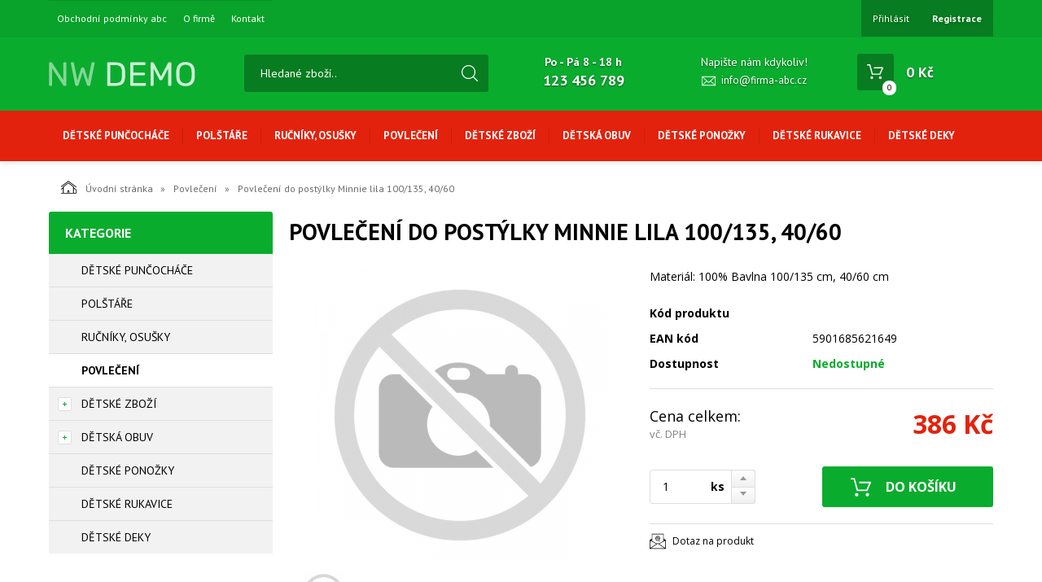

--- FILE ---
content_type: text/html; charset=utf-8
request_url: https://eshop-2-green.demo.novy-shop.cz/povleceni-do-postylky-minnie-lila-100135-4060.html
body_size: 9073
content:
<!DOCTYPE html>
<html lang="">
<head>
    <meta charset="utf-8" />

    <title>Povlečení do postýlky Minnie lila 100/135, 40/60 </title>
    <meta name="keywords" content="" lang="" />
    <meta name="description" content="" lang="" />

    <meta name="author" content="Nový Web s.r.o. info@novy-web.cz" />
    
    <meta name="robots" content="noindex"/>
<meta name="googlebot" content="noindex"/>    <meta name="viewport" content="width=device-width, initial-scale=1">
    <script src="https://eshop-2-green.demo.novy-shop.cz/media/js/jquery.min.js"></script>
    
        <link rel="icon" href="https://eshop-2-green.demo.novy-shop.cz/media/images/favicon.ico">
        
    <meta name="SKYPE_TOOLBAR" content="SKYPE_TOOLBAR_PARSER_COMPATIBLE" />
    <link type="text/css" href="https://eshop-2-green.demo.novy-shop.cz/media/css/overlay.css?4847348" rel="stylesheet" />
<link type="text/css" href="https://eshop-2-green.demo.novy-shop.cz/media/js/light-gallery/css/lightGallery.css?4847348" rel="stylesheet" />
<link type="text/css" href="https://eshop-2-green.demo.novy-shop.cz/media/css/noty_nw.css?4847348" rel="stylesheet" />
<link type="text/css" href="https://fonts.googleapis.com/css?family=Open+Sans+Condensed:300,700&amp;amp;subset=latin,cyrillic-ext,latin-ext,cyrillic" rel="stylesheet" />
<link type="text/css" href="https://fonts.googleapis.com/css?family=Open+Sans:400,800,700,300&amp;amp;subset=latin,cyrillic-ext,latin-ext,cyrillic" rel="stylesheet" />
<link type="text/css" href="https://fonts.googleapis.com/css?family=Roboto:400,400i,700&amp;amp;subset=latin-ext" rel="stylesheet" />
<link type="text/css" href="https://eshop-2-green.demo.novy-shop.cz/media/js/multicomplete/jquery-multicomplete.css?4847348" rel="stylesheet" />
<link type="text/css" href="https://eshop-2-green.demo.novy-shop.cz/media/dynamic_demo_ns_eshop2/Eshop_2_green.less?4847348" rel="stylesheet" />
<link type="text/css" href="https://eshop-2-green.demo.novy-shop.cz/media/demo/less/register-me.less?4847348" rel="stylesheet" />  
        <script>var dataLayer = window.dataLayer || [];</script></head>

<body>
    
    <div id="fb-root"></div>
<div id="page">
  <div class="container-fluid topMenuHolder">
    <div class="container">
      <div class="row">
        <div class="col-md-12">
          <span class="topMenu_toggler">Menu</span>
          <div class="topMenu">
          <ul ><li class="first" >
<a href="https://eshop-2-green.demo.novy-shop.cz/obchodni-podminky.html" class="">Obchodní podmínky abc</a></li><li >
<a href="https://eshop-2-green.demo.novy-shop.cz/o-firme.html" class="">O firmě</a></li><li class="last" >
<a href="https://eshop-2-green.demo.novy-shop.cz/kontakt.html" class="">Kontakt</a></li></ul>          </div>
          <div class="login">
            <ul>
                          <li>
                  <a href="https://eshop-2-green.demo.novy-shop.cz/content/login" >Přihlásit</a>
              </li>
              <li>
                  <a href="https://eshop-2-green.demo.novy-shop.cz/content/customer/registration"><strong>Registrace</strong></a>
              </li>
                        </ul>
          </div>    

                    
                     
        </div>
      </div>
    </div>
  </div>
<div class="container-fluid header">
  <div class="container">
    <div class="row">
      <div class="col-md-12">
        <a href="https://eshop-2-green.demo.novy-shop.cz/" class="logo"><img src="https://eshop-2-green.demo.novy-shop.cz/media/images/logo.svg" alt="" /></a>
        <div class="search">
          <form method="get" class="search" action="https://eshop-2-green.demo.novy-shop.cz/content/search" >
    <input type="search" class="textbox" name="search" value="" placeholder="Hledané zboží.." id="searchinput" />
    <input type="submit" name="" value="">
    <input type="hidden" name="search_in[products]" value="1" />    <input type="hidden" name="search_in[cats]" value="1" />    <input type="hidden" name="advanced" value="0" />    
</form>
                  </div>
        <div class="contact">
          <div class="tel_open">
            <span>Po - Pá 8 - 18 h</span>
            <strong>123 456 789</strong>
          </div>
          
                      <div class="mail">
              <span>Napište nám kdykoliv!</span>
              <a href="mailto:info@firma-abc.cz">info@firma-abc.cz</a>
            </div>
          
        </div>
        <div class="header_cart">
          
<a href="https://eshop-2-green.demo.novy-shop.cz/content/shoppingcart/html" class="cartHref">
<div class="icon">
  <!-- media/images/shoping_cart.svg --><svg xmlns="http://www.w3.org/2000/svg" xmlns:xlink="http://www.w3.org/1999/xlink" version="1.1"  x="0px" y="0px" viewBox="0 0 459.529 459.529" style="enable-background:new 0 0 459.529 459.529;" xml:space="preserve" width="512px" height="512px"><g>	<g>		<path d="M17,55.231h48.733l69.417,251.033c1.983,7.367,8.783,12.467,16.433,12.467h213.35c6.8,0,12.75-3.967,15.583-10.2    l77.633-178.5c2.267-5.383,1.7-11.333-1.417-16.15c-3.117-4.817-8.5-7.65-14.167-7.65H206.833c-9.35,0-17,7.65-17,17    s7.65,17,17,17H416.5l-62.9,144.5H164.333L94.917,33.698c-1.983-7.367-8.783-12.467-16.433-12.467H17c-9.35,0-17,7.65-17,17    S7.65,55.231,17,55.231z" fill="#ffffff"/>		<path d="M135.433,438.298c21.25,0,38.533-17.283,38.533-38.533s-17.283-38.533-38.533-38.533S96.9,378.514,96.9,399.764    S114.183,438.298,135.433,438.298z" fill="#ffffff"/>		<path d="M376.267,438.298c0.85,0,1.983,0,2.833,0c10.2-0.85,19.55-5.383,26.35-13.317c6.8-7.65,9.917-17.567,9.35-28.05    c-1.417-20.967-19.833-37.117-41.083-35.7c-21.25,1.417-37.117,20.117-35.7,41.083    C339.433,422.431,356.15,438.298,376.267,438.298z" fill="#ffffff"/>	</g></g></svg>  <span class="items countitems">0</span>
</div>
<span class="price totalprice_pricevat">0&nbsp;Kč</span>
</a>

<div class="header_cart_hover">
	<div id="cartwindow"></div>
</div>
        </div>
      </div>
    </div>
  </div>
</div>
<div class="container-fluid mainMenuHolder">
  <div class="container">
    <div class="row">
      <div class="col-md-12">
        <!-- NEW MENU IN DESKTOP -->

<div class="main-menu visible-md visible-lg">
  <ul ><li><a href="https://eshop-2-green.demo.novy-shop.cz/detske-puncochace.html"><span class="img"></span>Dětské punčocháče</a></li><li><a href="https://eshop-2-green.demo.novy-shop.cz/polstare.html"><span class="img"></span>Polštáře</a></li><li><a href="https://eshop-2-green.demo.novy-shop.cz/rucniky-osusky.html"><span class="img"></span>Ručníky, osušky</a></li><li class="active"><a href="https://eshop-2-green.demo.novy-shop.cz/povleceni.html" class="active"><span class="img"></span>Povlečení</a></li><li class="haveSubmenu"><a href="https://eshop-2-green.demo.novy-shop.cz/detske-zbozi.html"><span class="img"></span>Dětské zboží</a><span class="toggle_submenu"></span><ul ><li><a href="https://eshop-2-green.demo.novy-shop.cz/lahve-na-piti-a-svacinove-boxy.html"><span class="img"><img src="https://eshop-2-green.demo.novy-shop.cz/User_Files/webp/cats/5c7f6bfa879e6plastovy-hrnek-disney-frozen-265-ml_10202_6174.jpg.webp" alt="Lahve na pití a svačinové boxy" /></span>Lahve na pití a svačinové boxy</a></li><li><a href="https://eshop-2-green.demo.novy-shop.cz/detske-batohy-a-kapsicky.html"><span class="img"><img src="https://eshop-2-green.demo.novy-shop.cz/User_Files/webp/cats/5c7f6bfa92b123d-batoh-masinka-tomas_7128_3650.jpg.webp" alt="Dětské batohy a kapsičky" /></span>Dětské batohy a kapsičky</a></li><li><a href="https://eshop-2-green.demo.novy-shop.cz/destniky.html"><span class="img"><img src="https://eshop-2-green.demo.novy-shop.cz/User_Files/webp/cats/5c7f6bfa980dddestnik-peppa-pig_8435_4730.jpg.webp" alt="Deštníky" /></span>Deštníky</a></li><li><a href="https://eshop-2-green.demo.novy-shop.cz/skolni-potreby.html"><span class="img"><img src="https://eshop-2-green.demo.novy-shop.cz/User_Files/webp/cats/5c7f6bfa9ee76oboustranne-prostirani-s-motivem-minnie-srdce_5745_2671.jpg.webp" alt="Školní potřeby" /></span>Školní potřeby</a></li><li><a href="https://eshop-2-green.demo.novy-shop.cz/detske-hrnky-a-pitka.html"><span class="img"><img src="https://eshop-2-green.demo.novy-shop.cz/User_Files/webp/cats/5c7f6bfaa636alicencni-keramicka-miska-paw-patrol-2039-modra_12200_8133.jpg.webp" alt="Dětské hrnky a pítka" /></span>Dětské hrnky a pítka</a></li><li><a href="https://eshop-2-green.demo.novy-shop.cz/detska-kosmetika.html"><span class="img"><img src="https://eshop-2-green.demo.novy-shop.cz/User_Files/webp/cats/5c7f6bfaaeaf05-dilna-hygienicka-tasticka-kosmeticka-trollove-cer-685_10066_6040.jpg.webp" alt="Dětská kosmetika" /></span>Dětská kosmetika</a></li><li class="last"><a href="https://eshop-2-green.demo.novy-shop.cz/hracky.html"><span class="img"><img src="https://eshop-2-green.demo.novy-shop.cz/User_Files/webp/cats/5c7f6bfab4e62dobble-1-2-3_9408_5478.jpg.webp" alt="Hračky" /></span>Hračky</a></li></ul></li><li class="haveSubmenu"><a href="https://eshop-2-green.demo.novy-shop.cz/detska-obuv.html"><span class="img"></span>Dětská obuv</a><span class="toggle_submenu"></span><ul ><li><a href="https://eshop-2-green.demo.novy-shop.cz/holinky.html"><span class="img"><img src="https://eshop-2-green.demo.novy-shop.cz/User_Files/webp/cats/5c7f6bfabd64cholinky-gumaky-kouzelna-beruska-vel-26-fialkove_11784_7721.jpg.webp" alt="Holinky" /></span>Holinky</a></li><li><a href="https://eshop-2-green.demo.novy-shop.cz/kozena-obuv.html"><span class="img"><img src="https://eshop-2-green.demo.novy-shop.cz/User_Files/webp/cats/5c7f6bfac3ce3prvni-krucky-kozene-capacky-ruzove-motyl-vel-19_9765_5781.jpg.webp" alt="kožená obuv" /></span>kožená obuv</a></li><li><a href="https://eshop-2-green.demo.novy-shop.cz/plazova-obuv.html"><span class="img"><img src="https://eshop-2-green.demo.novy-shop.cz/User_Files/webp/cats/5c7f6bfaca56fcrocs-sandale-tlapkova-patrola-vel-25-26-malinove_11587_7524.jpg.webp" alt="plážová obuv" /></span>plážová obuv</a></li><li class="last"><a href="https://eshop-2-green.demo.novy-shop.cz/backory.html"><span class="img"><img src="https://eshop-2-green.demo.novy-shop.cz/User_Files/webp/cats/5c7f6bfad1339backory-domaci-obuv-polootevrena-vel-125-modre_9750_5766.jpg.webp" alt="bačkory" /></span>bačkory</a></li></ul></li><li><a href="https://eshop-2-green.demo.novy-shop.cz/detske-ponozky.html"><span class="img"></span>Dětské ponožky</a></li><li><a href="https://eshop-2-green.demo.novy-shop.cz/detske-rukavice.html"><span class="img"></span>Dětské rukavice</a></li><li class="last"><a href="https://eshop-2-green.demo.novy-shop.cz/detske-deky.html"><span class="img"></span>Dětské deky</a></li></ul>  <div class="clearfix"></div>
</div>

<!-- simple menu -->
<div class="mainMenu visible-xs visible-sm">
  <span class="mainMenu_toggler">Menu <i></i></span>
  <ul ><li><a href="https://eshop-2-green.demo.novy-shop.cz/detske-puncochace.html">Dětské punčocháče</a></li><li><a href="https://eshop-2-green.demo.novy-shop.cz/polstare.html">Polštáře</a></li><li><a href="https://eshop-2-green.demo.novy-shop.cz/rucniky-osusky.html">Ručníky, osušky</a></li><li class="active"><a href="https://eshop-2-green.demo.novy-shop.cz/povleceni.html" class="active">Povlečení</a></li><li class="haveSubmenu"><a href="https://eshop-2-green.demo.novy-shop.cz/detske-zbozi.html">Dětské zboží</a><span class="toggle_submenu"></span><ul ><li><a href="https://eshop-2-green.demo.novy-shop.cz/lahve-na-piti-a-svacinove-boxy.html">Lahve na pití a svačinové boxy</a></li><li><a href="https://eshop-2-green.demo.novy-shop.cz/detske-batohy-a-kapsicky.html">Dětské batohy a kapsičky</a></li><li><a href="https://eshop-2-green.demo.novy-shop.cz/destniky.html">Deštníky</a></li><li><a href="https://eshop-2-green.demo.novy-shop.cz/skolni-potreby.html">Školní potřeby</a></li><li><a href="https://eshop-2-green.demo.novy-shop.cz/detske-hrnky-a-pitka.html">Dětské hrnky a pítka</a></li><li><a href="https://eshop-2-green.demo.novy-shop.cz/detska-kosmetika.html">Dětská kosmetika</a></li><li class="last"><a href="https://eshop-2-green.demo.novy-shop.cz/hracky.html">Hračky</a></li></ul></li><li class="haveSubmenu"><a href="https://eshop-2-green.demo.novy-shop.cz/detska-obuv.html">Dětská obuv</a><span class="toggle_submenu"></span><ul ><li><a href="https://eshop-2-green.demo.novy-shop.cz/holinky.html">Holinky</a></li><li><a href="https://eshop-2-green.demo.novy-shop.cz/kozena-obuv.html">kožená obuv</a></li><li><a href="https://eshop-2-green.demo.novy-shop.cz/plazova-obuv.html">plážová obuv</a></li><li class="last"><a href="https://eshop-2-green.demo.novy-shop.cz/backory.html">bačkory</a></li></ul></li><li><a href="https://eshop-2-green.demo.novy-shop.cz/detske-ponozky.html">Dětské ponožky</a></li><li><a href="https://eshop-2-green.demo.novy-shop.cz/detske-rukavice.html">Dětské rukavice</a></li><li class="last"><a href="https://eshop-2-green.demo.novy-shop.cz/detske-deky.html">Dětské deky</a></li></ul></div>

      </div>
    </div>
  </div>
</div>

<div class="container-fluid breadcrumpHolder">
  <div class="container">
    <ul class="nwBreadcrumb">
    <li>
        <a href="https://eshop-2-green.demo.novy-shop.cz/"><img src="https://eshop-2-green.demo.novy-shop.cz/media/images/breadcrump_house.svg" alt="">Úvodní stránka</a>
    </li>

             <li>
                    <a href="https://eshop-2-green.demo.novy-shop.cz/povleceni.html">Povlečení</a>                </li>
         
        <li class="active">Povlečení do postýlky Minnie lila 100/135, 40/60 </li>
    </ul>
  </div>
</div>

<div class="container">
    <div class="row">
                <div class="col-md-3">
            <div class="leftMenu">
                
                  
<div class="leftMenu">
  <span class="tit">Kategorie</span>
  <ul ><li class="first" ><a href="https://eshop-2-green.demo.novy-shop.cz/detske-puncochace.html" class="">Dětské punčocháče</a></li><li ><a href="https://eshop-2-green.demo.novy-shop.cz/polstare.html" class="">Polštáře</a></li><li ><a href="https://eshop-2-green.demo.novy-shop.cz/rucniky-osusky.html" class="">Ručníky, osušky</a></li><li class="toggled active" ><a href="https://eshop-2-green.demo.novy-shop.cz/povleceni.html" class="active ">Povlečení</a></li><li class="haveSubmenu" ><i class="toggle_submenu"></i><a href="https://eshop-2-green.demo.novy-shop.cz/detske-zbozi.html" class="">Dětské zboží</a><ul ><li class="first" ><a href="https://eshop-2-green.demo.novy-shop.cz/lahve-na-piti-a-svacinove-boxy.html" class="">Lahve na pití a svačinové boxy</a></li><li ><a href="https://eshop-2-green.demo.novy-shop.cz/detske-batohy-a-kapsicky.html" class="">Dětské batohy a kapsičky</a></li><li ><a href="https://eshop-2-green.demo.novy-shop.cz/destniky.html" class="">Deštníky</a></li><li ><a href="https://eshop-2-green.demo.novy-shop.cz/skolni-potreby.html" class="">Školní potřeby</a></li><li ><a href="https://eshop-2-green.demo.novy-shop.cz/detske-hrnky-a-pitka.html" class="">Dětské hrnky a pítka</a></li><li ><a href="https://eshop-2-green.demo.novy-shop.cz/detska-kosmetika.html" class="">Dětská kosmetika</a></li><li class="last" ><a href="https://eshop-2-green.demo.novy-shop.cz/hracky.html" class="">Hračky</a></li></ul></li><li class="haveSubmenu" ><i class="toggle_submenu"></i><a href="https://eshop-2-green.demo.novy-shop.cz/detska-obuv.html" class="">Dětská obuv</a><ul ><li class="first" ><a href="https://eshop-2-green.demo.novy-shop.cz/holinky.html" class="">Holinky</a></li><li ><a href="https://eshop-2-green.demo.novy-shop.cz/kozena-obuv.html" class="">kožená obuv</a></li><li ><a href="https://eshop-2-green.demo.novy-shop.cz/plazova-obuv.html" class="">plážová obuv</a></li><li class="last" ><a href="https://eshop-2-green.demo.novy-shop.cz/backory.html" class="">bačkory</a></li></ul></li><li ><a href="https://eshop-2-green.demo.novy-shop.cz/detske-ponozky.html" class="">Dětské ponožky</a></li><li ><a href="https://eshop-2-green.demo.novy-shop.cz/detske-rukavice.html" class="">Dětské rukavice</a></li><li class="last" ><a href="https://eshop-2-green.demo.novy-shop.cz/detske-deky.html" class="">Dětské deky</a></li></ul>

  
</div>
                
            </div>
            
        </div>
                <div class="col-md-9">
            <div class="productDetail">
                <div class="row">
                    <div class="col-md-12">
                        <h1>Povlečení do postýlky Minnie lila 100/135, 40/60 </h1>
                    </div>
                </div>
                <div class="row">
                    <div class="col-md-6">
                        <div class="imageBox">
                                                        <div class="mainImage">
                                <a title="povleceni-do-postylky-minnie-lila-100135-4060_10797_6751.jpg" href="https://eshop-2-green.demo.novy-shop.cz/User_Files/webp/photos/povleceni-do-postylky-minnie-lila-100135-4060_10797_6751.jpg.webp" >
                                    <img alt="povleceni-do-postylky-minnie-lila-100135-4060_10797_6751.jpg" src="https://eshop-2-green.demo.novy-shop.cz/User_Files/photos/thumbs/t360-m420_povleceni-do-postylky-minnie-lila-100135-4060_10797_6751.jpg.webp">
                                </a>
                            </div>
                                                        <div class="thumbs">
                                <ul id="lightGallery">
                                                                                                           <li data-src="https://eshop-2-green.demo.novy-shop.cz/User_Files/webp/photos/povleceni-do-postylky-minnie-lila-100135-4060_10797_6751.jpg.webp" data-main-src="https://eshop-2-green.demo.novy-shop.cz/User_Files/photos/thumbs/t360-m420_povleceni-do-postylky-minnie-lila-100135-4060_10797_6751.jpg.webp" class="openImg">
                                        <img src="https://eshop-2-green.demo.novy-shop.cz/User_Files/photos/thumbs/t94-m100_povleceni-do-postylky-minnie-lila-100135-4060_10797_6751.jpg.webp" title="povleceni-do-postylky-minnie-lila-100135-4060_10797_6751.jpg"/>
                                    </li>
                                                                    </ul>
                            </div>
                                                         
                        </div>
                    </div>
                    <div class="col-md-6">
                        <div class="desc">
                            <div class="annotation">Materiál:	100% Bavlna 
100/135 cm, 40/60 cm</div>
                            <table class="descTable">
                                                                    <tr><td class="title">Kód produktu</td><td class="descr"></td></tr>
                                                                                                    <tr><td class="title">EAN kód</td><td class="descr">5901685621649</td></tr>
                                                                                            </table>
                            <form action="https://eshop-2-green.demo.novy-shop.cz/content/cartadd" onsubmit="return shoppingcart.cartadd(this);" method="get" id="addtocart">
                                                              <div class="availabilityTableHolder">
                                    <table class="availabilityTable">
                                        <tr><td class="title">Dostupnost</td><td class="av inStock">Nedostupné</td></tr>
                                    </table>
                                </div>
                                <div class="buyBox">
                                    <table class="price">
                                      <tr>
                                        <td>
                                          <div>Cena celkem:<span>vč. DPH</span></div>
                                        </td>
                                        <td>
                                          <strong>386&nbsp;Kč</strong>
                                                                                  </td>
                                      </tr>
                                    </table>
                                                                        <table class="buy">
                                      <tr>
                                        <td>
                                          <div class="quantity">
                                            <div class="quantityBox">
                                              <input type="number" name="product_id[192]" id="amount" min="1" value="1">
                                              <a class="productPlus"></a>
                                              <a class="productMinus"></a>
                                            </div>
                                          </div>
                                          <strong>ks</strong>
                                        </td>
                                        <td>
                                          <input type="submit" value="Do košíku" >
                                        </td>
                                      </tr>
                                    </table>
                                </div>
                                                          </form>
                            <div class="suggBox">
                                <table>
                                    <tr>
                                        <td>
                                                                                        <span><a href="https://eshop-2-green.demo.novy-shop.cz/content/product/question/192" class="question">Dotaz na produkt</a></span>
                                                                                    </td>
                                    </tr>
                                </table>
                            </div>
                        </div>
                    </div>
                </div>
                <div class="row">
                  <div class="col-md-12">
                    <div class="datail_ui_tabs">
                                            <ul>
                        <li data-target="popis"><a href="#">Popis</a></li>
                                                <li data-target="parametry"><a href="#">Parametry</a></li>
                                                                                                                                                                                              </ul>
                      <div class="clearfix"></div>
                    </div>
                  </div>
                </div>
                <div class="row">
                  <div class="col-md-12">
                    <div class="desc_holder" id="popis">
                      <p style="text-align: left; text-indent: 0px; padding: 0px 0px 0px 0px; margin: 0px 0px 0px 0px;"><span style=" font-size: 10pt; font-family: 'Calibri'; font-style: normal; font-weight: normal; color: #000000; background-color: transparent; text-decoration: none;">Povlečení do postýlky Mickey blue 100/135 cm</span></p>
<p style="text-align: left; text-indent: 0px; padding: 0px 0px 0px 0px; margin: 0px 0px 0px 0px;"><span style=" font-size: 10pt; font-family: 'Calibri'; font-style: normal; font-weight: normal; color: #000000; background-color: transparent; text-decoration: none;">Povlečení do postýlky Mickey blue v rozměru 100/135cm, povlak na polštář 60/40 cm.</span></p>
<p style="text-align: left; text-indent: 0px; padding: 0px 0px 0px 0px; margin: 0px 0px 0px 0px;"><span style=" font-size: 10pt; font-family: 'Calibri'; font-style: normal; font-weight: normal; color: #000000; background-color: transparent; text-decoration: none;"><br></span></p>
<p style="text-align: left; text-indent: 0px; padding: 0px 0px 0px 0px; margin: 0px 0px 0px 0px;"><span style=" font-size: 10pt; font-family: 'Calibri'; font-style: normal; font-weight: normal; color: #000000; background-color: transparent; text-decoration: none;">Povlečení do postýlky je vyrobeno ze 100% bavlny.</span></p>
<p style="text-align: left; text-indent: 0px; padding: 0px 0px 0px 0px; margin: 0px 0px 0px 0px;"><span style=" font-size: 10pt; font-family: 'Calibri'; font-style: normal; font-weight: normal; color: #000000; background-color: transparent; text-decoration: none;"><br></span></p>
<p style="text-align: left; text-indent: 0px; padding: 0px 0px 0px 0px; margin: 0px 0px 0px 0px;"><span style=" font-size: 10pt; font-family: 'Calibri'; font-style: normal; font-weight: normal; color: #000000; background-color: transparent; text-decoration: none;">Z druhé strany má povlečení odlišný motiv.</span></p>
<p style="text-align: left; text-indent: 0px; padding: 0px 0px 0px 0px; margin: 0px 0px 0px 0px;"><span style=" font-size: 10pt; font-family: 'Calibri'; font-style: normal; font-weight: normal; color: #000000; background-color: transparent; text-decoration: none;"><br></span></p>
<p style="text-align: left; text-indent: 0px; padding: 0px 0px 0px 0px; margin: 0px 0px 0px 0px;"><span style=" font-size: 10pt; font-family: 'Calibri'; font-style: normal; font-weight: normal; color: #000000; background-color: transparent; text-decoration: none;">Zapínání: Zip</span></p>
<p style="text-align: left; text-indent: 0px; padding: 0px 0px 0px 0px; margin: 0px 0px 0px 0px;"><span style=" font-size: 10pt; font-family: 'Calibri'; font-style: normal; font-weight: normal; color: #000000; background-color: transparent; text-decoration: none;"><br></span></p>
                    </div>
                  </div>
                </div>
                                <div class="row">
                  <div class="col-md-12" id="parametry">
                    <span class="detail_tit">Parametry</span>
                    <div class="param_holder">
    <ul class="parametersLists">
          
                            <li><span>Záruka: </span><strong>24 měs.   </strong></li>
                        </ul>
</div>
                  </div>
                </div>
                                                                                                                                <div class="row">
                    <div class="col-md-12">
                         
                    </div>
                </div>
            </div>
        </div>
    </div>
</div>


<div class="container-fluid newsletter_confirm_holder">
    <div class="container">
      <div class="row">
          <div class="col-md-12">
              <div class="col-md-6">
                <div class="newsletter_text">
                  <strong>Výběr těch nejlepších slev a novinek!</strong>
                  <span>Lorem ipsum dolor sit amet, consectetur adipiscing elit. Donec hendrerit, felis eget fringilla eleifend,.. Tento text si změníte v sekci nastavení stránek</span>
                </div>
              </div>
              <div class="col-md-6">
                <form role="form" action="https://eshop-2-green.demo.novy-shop.cz/content/newsletter/addconfirm" method="post" onsubmit="return ajaxsendform(this, true);">
                    <input type="email" name="email" placeholder="Vložte e-mail">
                    <input type="submit" class="" value="Odeslat">
                    <div class="gdpragreements newsletter">
        <label class="gdpragreements">
                <input type="checkbox" name="gdpragreement[newsletter]" value="1" required="required" >
        Souhlasím se <a href="https://eshop-2-green.demo.novy-shop.cz/obchodni-podminky.html" class="gdpr-confirm" data-title="Souhlasím se zpracováním mých osobních údajů správcem těchto www za účely uvedenými v dokumentu Souhlas se zpracováním osobních údajů" target="_blank">zpracováním osobních údajů</a>     </label>
</div>                                        <span id="hiddenInput_6975b241d0408"></span>
                    <input type="hidden" name="an_sp" value="1">
                    <script type="text/javascript">
                        document.getElementById('hiddenInput_6975b241d0408').innerHTML = (String.fromCharCode(60) + 'input type="hidden" name="jeclovek" value="a' + 'no" />');
                    </script>
                </form>
              </div>
          </div>
      </div>
    </div>
</div>
<footer>
  <div class="container-fluid footer">
    <div class="container">
      <div class="row">
        <div class="col-md-3">
          <span class="tit">Užitečné informace</span>
          <div class="footer_menu">
            <ul ><li class="first" >
<a href="https://eshop-2-green.demo.novy-shop.cz/jak-spravne-vybrat.html" class="">Jak správně vybrat</a></li><li class="last" >
<a href="https://eshop-2-green.demo.novy-shop.cz/platebni-metody.html" class="">Platební metody</a></li></ul>          </div>
        </div>
        <div class="col-md-2">
          <span class="tit">Kontakt</span>
          <address>
            Firma ABC 
            <br>
            Vzorová 123            <br>
            12345             Testov             <br>
            <br>
            IČ: 987654321            <br>
            DIČ: CZ987654321            <br>
          </address>
        </div>
        <div class="col-md-4">
          <div class="footer_contact">
            
                          <span>Po - Pá 8 - 18 h</span>
            
                          <strong class="tel">
                <i><!-- media/images/footer_phone_icon.svg --><svg version="1.1"  xmlns="http://www.w3.org/2000/svg" xmlns:xlink="http://www.w3.org/1999/xlink" x="0px" y="0px"	 viewBox="0 0 473.806 473.806" style="enable-background:new 0 0 473.806 473.806;" xml:space="preserve"><g>	<g>		<path d="M374.456,293.506c-9.7-10.1-21.4-15.5-33.8-15.5c-12.3,0-24.1,5.3-34.2,15.4l-31.6,31.5c-2.6-1.4-5.2-2.7-7.7-4			c-3.6-1.8-7-3.5-9.9-5.3c-29.6-18.8-56.5-43.3-82.3-75c-12.5-15.8-20.9-29.1-27-42.6c8.2-7.5,15.8-15.3,23.2-22.8			c2.8-2.8,5.6-5.7,8.4-8.5c21-21,21-48.2,0-69.2l-27.3-27.3c-3.1-3.1-6.3-6.3-9.3-9.5c-6-6.2-12.3-12.6-18.8-18.6			c-9.7-9.6-21.3-14.7-33.5-14.7s-24,5.1-34,14.7c-0.1,0.1-0.1,0.1-0.2,0.2l-34,34.3c-12.8,12.8-20.1,28.4-21.7,46.5			c-2.4,29.2,6.2,56.4,12.8,74.2c16.2,43.7,40.4,84.2,76.5,127.6c43.8,52.3,96.5,93.6,156.7,122.7c23,10.9,53.7,23.8,88,26			c2.1,0.1,4.3,0.2,6.3,0.2c23.1,0,42.5-8.3,57.7-24.8c0.1-0.2,0.3-0.3,0.4-0.5c5.2-6.3,11.2-12,17.5-18.1c4.3-4.1,8.7-8.4,13-12.9			c9.9-10.3,15.1-22.3,15.1-34.6c0-12.4-5.3-24.3-15.4-34.3L374.456,293.506z M410.256,398.806			C410.156,398.806,410.156,398.906,410.256,398.806c-3.9,4.2-7.9,8-12.2,12.2c-6.5,6.2-13.1,12.7-19.3,20			c-10.1,10.8-22,15.9-37.6,15.9c-1.5,0-3.1,0-4.6-0.1c-29.7-1.9-57.3-13.5-78-23.4c-56.6-27.4-106.3-66.3-147.6-115.6			c-34.1-41.1-56.9-79.1-72-119.9c-9.3-24.9-12.7-44.3-11.2-62.6c1-11.7,5.5-21.4,13.8-29.7l34.1-34.1c4.9-4.6,10.1-7.1,15.2-7.1			c6.3,0,11.4,3.8,14.6,7c0.1,0.1,0.2,0.2,0.3,0.3c6.1,5.7,11.9,11.6,18,17.9c3.1,3.2,6.3,6.4,9.5,9.7l27.3,27.3			c10.6,10.6,10.6,20.4,0,31c-2.9,2.9-5.7,5.8-8.6,8.6c-8.4,8.6-16.4,16.6-25.1,24.4c-0.2,0.2-0.4,0.3-0.5,0.5			c-8.6,8.6-7,17-5.2,22.7c0.1,0.3,0.2,0.6,0.3,0.9c7.1,17.2,17.1,33.4,32.3,52.7l0.1,0.1c27.6,34,56.7,60.5,88.8,80.8			c4.1,2.6,8.3,4.7,12.3,6.7c3.6,1.8,7,3.5,9.9,5.3c0.4,0.2,0.8,0.5,1.2,0.7c3.4,1.7,6.6,2.5,9.9,2.5c8.3,0,13.5-5.2,15.2-6.9			l34.2-34.2c3.4-3.4,8.8-7.5,15.1-7.5c6.2,0,11.3,3.9,14.4,7.3c0.1,0.1,0.1,0.1,0.2,0.2l55.1,55.1			C420.456,377.706,420.456,388.206,410.256,398.806z"/>		<path d="M256.056,112.706c26.2,4.4,50,16.8,69,35.8s31.3,42.8,35.8,69c1.1,6.6,6.8,11.2,13.3,11.2c0.8,0,1.5-0.1,2.3-0.2			c7.4-1.2,12.3-8.2,11.1-15.6c-5.4-31.7-20.4-60.6-43.3-83.5s-51.8-37.9-83.5-43.3c-7.4-1.2-14.3,3.7-15.6,11			S248.656,111.506,256.056,112.706z"/>		<path d="M473.256,209.006c-8.9-52.2-33.5-99.7-71.3-137.5s-85.3-62.4-137.5-71.3c-7.3-1.3-14.2,3.7-15.5,11			c-1.2,7.4,3.7,14.3,11.1,15.6c46.6,7.9,89.1,30,122.9,63.7c33.8,33.8,55.8,76.3,63.7,122.9c1.1,6.6,6.8,11.2,13.3,11.2			c0.8,0,1.5-0.1,2.3-0.2C469.556,223.306,474.556,216.306,473.256,209.006z"/>	</g></g><g></g><g></g><g></g><g></g><g></g><g></g><g></g><g></g><g></g><g></g><g></g><g></g><g></g><g></g><g></g></svg></i> 123 456 789              </strong>
                        
            <br>
            
                          <span>Napište nám kdykoliv!</span>
              <strong class="email"><i><!-- media/images/envelope.svg --><svg version="1.1"  xmlns="http://www.w3.org/2000/svg" xmlns:xlink="http://www.w3.org/1999/xlink" x="0px" y="0px"	 viewBox="0 0 485.411 485.411" fill="#fff" style="enable-background:new 0 0 485.411 485.411;" xml:space="preserve"><g>	<path d="M0,81.824v321.763h485.411V81.824H0z M242.708,280.526L43.612,105.691h398.187L242.708,280.526z		 M163.397,242.649L23.867,365.178V120.119L163.397,242.649z M181.482,258.533l61.22,53.762l61.22-53.762L441.924,379.72H43.487		L181.482,258.533z M322.008,242.655l139.535-122.536v245.059L322.008,242.655z"/></g></svg></i><a href="mailto:info@firma-abc.cz">info@firma-abc.cz</a></strong>
            
          </div>
        </div>
        <div class="col-md-3">
          <div class="copyright">
            <a href="https://eshop-2-green.demo.novy-shop.cz/" class="logo"><img src="https://eshop-2-green.demo.novy-shop.cz/media/images/logo.png" alt="" /></a>
            <span>Copyright © Nový Web s.r.o. 2026</span>
          </div>
        </div>
      </div>
    </div>
  </div>
</footer>




        


<style>
  
  .modal--wrapper {
    transition: 0.26s all;
    position: fixed;
    z-index: 999;
    top: 0;
    left: 0;
    width: 100%;
    height: 100%;
    background: rgba(0, 0, 0, 0.8);
    display: flex;
    align-items: center;
    justify-content: center;
    opacity: 0;
    visibility: hidden;
  }
  .modal--wrapper.opened {
    opacity: 1;
    visibility: visible;
  }
  .modal--wrapper:not(.opened) .modal--container {
    margin-top: -2rem;
  }
  .modal--container {
    transition: 0.26s all;
    padding: 3rem 8rem 3rem 3rem;
    background: #fff;
    border-radius: 1rem;
  }
  .modal--header {
    padding: 1.125rem 3rem 0.8125rem 3rem;
    border-bottom: 1px solid var(--lightBgColor);
    display: flex;
    align-items: center;
    justify-content: space-between;
  }
  .modal--header h2 {
    margin: 0;
    padding: 0;
    font-size: 1.5rem;
    font-family: var(--headlineFont);
    text-transform: uppercase;
  }
  .modal--close {
    margin-inline: 0 -0.75rem;
    padding: 0.75rem;
    border-radius: 100%;
    display: flex;
    align-items: center;
    justify-content: center;
    cursor: pointer;
  }
  @media (hover: hover) {
    .modal--close {
      transition: 0.26s all;
      background: rgba(0, 0, 0, 0.65);
    }
    .modal--close:hover {
      background: rgba(0, 0, 0, 0.85);
    }
  }
  .modal--close svg {
    --iconSize: 28px;
    width: var(--iconSize);
    height: var(--iconSize);
  }
  .modal--content {
    padding: 1rem 3rem 2rem 3rem;
    max-height: 70vh;
    overflow-y: auto;
  }
  .modal--content form label,
  .modal--content form input[type=text],
  .modal--content form input[type=password],
  .modal--content form input[type=number],
  .modal--content form input[type=tel],
  .modal--content form input[type=phone],
  .modal--content form input[type=email],
  .modal--content form select,
  .modal--content form textarea {
    display: block;
    width: 100%;
  }
  .modal--content form br {
    display: none;
  }
  .modal--content form label {
    padding: 0.5rem 0 0.125rem 0;
    font-size: 0.9375rem;
  }
  .modal--content form input,
  .modal--content form select,
  .modal--content form textarea {
    padding: 0.5rem;
    border-radius: 0.25rem;
    border: 1px solid var(--lightBgColor_Darken);
    font-size: 0.875rem;
    font-family: var(--mainFont);
  }
  @media (hover: hover) {
    .modal--content form input,
    .modal--content form select,
    .modal--content form textarea {
      transition: 0.26s all;
    }
    .modal--content form input:hover,
    .modal--content form select:hover,
    .modal--content form textarea:hover {
      border: 1px solid #999;
    }
  }
  .modal--content form input:focus,
  .modal--content form select:focus,
  .modal--content form textarea:focus {
    border: 1px solid var(--clr-dark);
  }
  .modal--content form textarea {
    max-height: 130px;
  }
  .modal--content form div.gdpragreements.poptavka {
    padding: 0.5rem 0 1rem 0;
  }
  .modal--content form div.gdpragreements.poptavka label.gdpragreements {
    display: inline-block;
  }
  .modal--content form div.gdpragreements.poptavka label.gdpragreements a {
    color: var(--primaryColor);
  }
  @media (hover: hover) {
    .modal--content form div.gdpragreements.poptavka label.gdpragreements a:hover {
      text-decoration: none;
    }
  }
  .modal--content form .buttonsBox input[type=submit] {
    transition: 0.26s all;
    margin: 0;
    padding: 0.875rem 2.5rem 1rem 2.5rem;
    min-width: 10rem;
    background: var(--primaryColor);
    border: 1px solid var(--primaryColor);
    border-radius: 0.75rem;
    color: #fff;
    font-size: 1rem;
    font-weight: 700;
    font-family: var(--primaryFont);
    text-align: center;
    text-decoration: none;
    text-transform: none;
    font-family: var(--mainFont);
    cursor: pointer;
  }
  @media (hover: hover) {
    .modal--content form .buttonsBox input[type=submit]:hover {
      color: #fff;
      background: var(--primaryColorDarken);
      border: 1px solid var(--primaryColorDarken);
    }
  }
</style>
                    
    <script type="text/javascript" src="https://eshop-2-green.demo.novy-shop.cz/media/js/jquery.min.js?4847348"></script>
<script type="text/javascript" src="https://eshop-2-green.demo.novy-shop.cz/media/js/bootstrap.min.js?4847348"></script>
<script type="text/javascript" src="https://eshop-2-green.demo.novy-shop.cz/media/js/frontweb.js?4847348"></script>
<script type="text/javascript" src="https://eshop-2-green.demo.novy-shop.cz/media/js/overlay.js?4847348"></script>
<script type="text/javascript" src="https://eshop-2-green.demo.novy-shop.cz/media/js/light-gallery/js/lightGallery.js?4847348"></script>
<script type="text/javascript" src="https://eshop-2-green.demo.novy-shop.cz/media/js/light-gallery/js/lg-thumbnail.js?4847348"></script>
<script type="text/javascript" src="https://eshop-2-green.demo.novy-shop.cz/media/js/light-gallery/js/lg-zoom.js?4847348"></script>
<script type="text/javascript" src="https://eshop-2-green.demo.novy-shop.cz/media/js/shoppingcart.js?4847348"></script>
<script type="text/javascript" src="https://eshop-2-green.demo.novy-shop.cz/media/js/shitpopup.js?4847348"></script>
<script type="text/javascript" src="https://eshop-2-green.demo.novy-shop.cz/media/js/mobilemenu/js/jquery.mmenu.min.js?4847348"></script>
<script type="text/javascript" src="https://eshop-2-green.demo.novy-shop.cz/media/js/mobilemenu/js/addons/jquery.mmenu.backbutton.min.js?4847348"></script>
<script type="text/javascript" src="https://eshop-2-green.demo.novy-shop.cz/media/js/mobilemenu/js/addons/jquery.mmenu.navbars.min.js?4847348"></script>
<script type="text/javascript" src="https://eshop-2-green.demo.novy-shop.cz/media/js/noty/packaged/jquery.noty.packaged.min.js?4847348"></script>
<script type="text/javascript" src="https://eshop-2-green.demo.novy-shop.cz/media/js/noty/nw_noty_init.js?4847348"></script>
<script type="text/javascript" src="https://eshop-2-green.demo.novy-shop.cz/media/js/webdemo.js?4847348"></script>
<script type="text/javascript" src="https://eshop-2-green.demo.novy-shop.cz/media/js/multicomplete/jquery-multicomplete.js?4847348"></script>
<script type="text/javascript" src="https://eshop-2-green.demo.novy-shop.cz/media/js/multicomplete/init-multicomplete.js?4847348"></script><script>
  $( document ).ready(function() {
    $( ".leftMenu i.toggle_submenu" ).click(function() {
      var li = $(this).closest("li");
      $(li).toggleClass("toggled");
    });
  });
</script><script type="text/javascript">
                                $(document).ready(function(){
                                  $('div.imageBox div.thumbs ul li').hover(function(){
                                      $('div.imageBox .mainImage img').attr('src', jQuery(this).attr('data-main-src'));
                                      $('div.imageBox .mainImage a').attr('href', jQuery(this).attr('href'));
                                      $('div.imageBox div.thumbs ul li').removeClass('openImg');
                                      $(this).addClass('openImg');
                                  });
                                  $('div.imageBox .mainImage a').click(function(){
                                      $('div.imageBox div.thumbs li.openImg').click();
                                      return false;
                                  })
                                  $('#lightGallery').lightGallery({
                                      showThumbByDefault: true,
                                      addClass:'showThumbByDefault',
                                      download: false,
                                  });
                                });
</script><script type="text/javascript">
                        $( ".datail_ui_tabs ul li" ).click(function() {
                          var element = $(this).attr("data-target");
                          $('html, body').animate({
                              scrollTop: $("#"+element).offset().top
                          }, 500);
                          return false;
                        });
</script><script type="text/javascript">
$("div.quantity div.quantityBox").each(function() {
    var inp = $(this).find("input");

    $(this).find("a.productPlus").click(function() {
      var inpVal = inp.val();
      inp.val(parseInt(inpVal) + 1);

      // shoppingcart.updateQuantity($(inp).data('code'), $(inp).val());
      return false;
    });
    $(this).find("a.productMinus").click(function() {
      var inpVal = inp.val();
      inp.val( parseInt(inpVal) > 0 ? parseInt(inpVal) - 1 : 0);

      // shoppingcart.updateQuantity($(inp).data('code'), $(inp).val());
      return false;
    });
});


</script><script>
  $( document ).ready(function() {
    // toggle main menu
    $( ".mainMenu .mainMenu_toggler" ).click(function() {
      $(".mainMenu > ul").slideToggle();
      $(this).toggleClass("active");
    });
    
    $( ".mainMenu span.toggle_submenu" ).click(function() {
      var li = $(this).closest("li");
      $("> ul",li).slideToggle();
      $(this).toggleClass("active");
    });
  });
</script>    
    <div id="msg">
        <script type="text/javascript">jQuery(document).ready(function(){});</script>    </div>

    <script type="text/javascript">
      ajaxload('https://eshop-2-green.demo.novy-shop.cz/content/shopwindow', 'cartwindow');
    </script>
    <div class="register-me">
  <div class="content">
    <span>Líbí se vám tento e-shop?</span>
    <form action="https://www.novy-shop.cz/createEshop/quick" target="_blank" method="post">
      <input type="text" name="e-mail" placeholder="Zadejte prosím Váš e-mail">
              <input type="hidden" name="theme" value="Eshop_2">
            <input type="submit" value="Vyzkoušet zdarma">
    </form>
  </div>
</div>  </body>
</html>



--- FILE ---
content_type: text/css
request_url: https://eshop-2-green.demo.novy-shop.cz/media/dynamic_demo_ns_eshop2/Eshop_2_green.less?4847348
body_size: 32750
content:
/*! normalize.css v3.0.0 | MIT License | git.io/normalize */@import url('https://fonts.googleapis.com/css?family=PT+Sans:400,700&subset=latin-ext');html{font-family:sans-serif;-ms-text-size-adjust:100%;-webkit-text-size-adjust:100%}body{margin:0}article,aside,details,figcaption,figure,footer,header,hgroup,main,nav,section,summary{display:block}audio,canvas,progress,video{display:inline-block;vertical-align:baseline}audio:not([controls]){display:none;height:0}[hidden],template{display:none}a{background:transparent}a:active,a:hover{outline:0}abbr[title]{border-bottom:1px dotted}b,strong{font-weight:bold}dfn{font-style:italic}h1{font-size:2em;margin:.67em 0}mark{background:#ff0;color:#000}small{font-size:80%}sub,sup{font-size:75%;line-height:0;position:relative;vertical-align:baseline}sup{top:-0.5em}sub{bottom:-0.25em}img{border:0}svg:not(:root){overflow:hidden}figure{margin:1em 40px}hr{-moz-box-sizing:content-box;box-sizing:content-box;height:0}pre{overflow:auto}code,kbd,pre,samp{font-family:monospace,monospace;font-size:1em}button,input,optgroup,select,textarea{color:inherit;font:inherit;margin:0}button{overflow:visible}button,select{text-transform:none}button,html input[type="button"],input[type="reset"],input[type="submit"]{-webkit-appearance:button;cursor:pointer}button[disabled],html input[disabled]{cursor:default}button::-moz-focus-inner,input::-moz-focus-inner{border:0;padding:0}input{line-height:normal}input[type="checkbox"],input[type="radio"]{box-sizing:border-box;padding:0}input[type="number"]::-webkit-inner-spin-button,input[type="number"]::-webkit-outer-spin-button{height:auto}input[type="search"]{-webkit-appearance:textfield;-moz-box-sizing:content-box;-webkit-box-sizing:content-box;box-sizing:content-box}input[type="search"]::-webkit-search-cancel-button,input[type="search"]::-webkit-search-decoration{-webkit-appearance:none}fieldset{border:1px solid #c0c0c0;margin:0 2px;padding:.35em .625em .75em}legend{border:0;padding:0}textarea{overflow:auto}optgroup{font-weight:bold}table{border-collapse:collapse;border-spacing:0}td,th{padding:0}@media print{*{text-shadow:none !important;color:#000 !important;background:transparent !important;box-shadow:none !important}a,a:visited{text-decoration:underline}a[href]:after{content:" (" attr(href) ")"}abbr[title]:after{content:" (" attr(title) ")"}a[href^="javascript:"]:after,a[href^="#"]:after{content:""}pre,blockquote{border:1px solid #999;page-break-inside:avoid}thead{display:table-header-group}tr,img{page-break-inside:avoid}img{max-width:100% !important}p,h2,h3{orphans:3;widows:3}h2,h3{page-break-after:avoid}select{background:#fff !important}.navbar{display:none}.table td,.table th{background-color:#fff !important}.btn>.caret,.dropup>.btn>.caret{border-top-color:#000 !important}.label{border:1px solid #000}.table{border-collapse:collapse !important}.table-bordered th,.table-bordered td{border:1px solid #ddd !important}}*{-webkit-box-sizing:border-box;-moz-box-sizing:border-box;box-sizing:border-box}*:before,*:after{-webkit-box-sizing:border-box;-moz-box-sizing:border-box;box-sizing:border-box}html{font-size:62.5%;-webkit-tap-highlight-color:rgba(0,0,0,0)}body{font-family:"Helvetica Neue",Helvetica,Arial,sans-serif;font-size:14px;line-height:1.42857143;color:#333;background-color:#fff}input,button,select,textarea{font-family:inherit;font-size:inherit;line-height:inherit}a{color:#428bca;text-decoration:none}a:hover,a:focus{color:#2a6496;text-decoration:underline}a:focus{outline:thin dotted;outline:5px auto -webkit-focus-ring-color;outline-offset:-2px}figure{margin:0}img{vertical-align:middle}.img-responsive{display:block;max-width:100%;height:auto}.img-rounded{border-radius:6px}.img-thumbnail{padding:4px;line-height:1.42857143;background-color:#fff;border:1px solid #ddd;border-radius:4px;-webkit-transition:all .2s ease-in-out;transition:all .2s ease-in-out;display:inline-block;max-width:100%;height:auto}.img-circle{border-radius:50%}hr{margin-top:20px;margin-bottom:20px;border:0;border-top:1px solid #eee}.sr-only{position:absolute;width:1px;height:1px;margin:-1px;padding:0;overflow:hidden;clip:rect(0, 0, 0, 0);border:0}h1,h2,h3,h4,h5,h6,.h1,.h2,.h3,.h4,.h5,.h6{font-family:inherit;font-weight:500;line-height:1.1;color:inherit}h1 small,h2 small,h3 small,h4 small,h5 small,h6 small,.h1 small,.h2 small,.h3 small,.h4 small,.h5 small,.h6 small,h1 .small,h2 .small,h3 .small,h4 .small,h5 .small,h6 .small,.h1 .small,.h2 .small,.h3 .small,.h4 .small,.h5 .small,.h6 .small{font-weight:normal;line-height:1;color:#999}h1,.h1,h2,.h2,h3,.h3{margin-top:20px;margin-bottom:10px}h1 small,.h1 small,h2 small,.h2 small,h3 small,.h3 small,h1 .small,.h1 .small,h2 .small,.h2 .small,h3 .small,.h3 .small{font-size:65%}h4,.h4,h5,.h5,h6,.h6{margin-top:10px;margin-bottom:10px}h4 small,.h4 small,h5 small,.h5 small,h6 small,.h6 small,h4 .small,.h4 .small,h5 .small,.h5 .small,h6 .small,.h6 .small{font-size:75%}h1,.h1{font-size:36px}h2,.h2{font-size:30px}h3,.h3{font-size:24px}h4,.h4{font-size:18px}h5,.h5{font-size:14px}h6,.h6{font-size:12px}p{margin:0 0 10px}.lead{margin-bottom:20px;font-size:16px;font-weight:200;line-height:1.4}@media (min-width:768px){.lead{font-size:21px}}small,.small{font-size:85%}cite{font-style:normal}.text-left{text-align:left}.text-right{text-align:right}.text-center{text-align:center}.text-justify{text-align:justify}.text-muted{color:#999}.text-primary{color:#428bca}a.text-primary:hover{color:#3071a9}.text-success{color:#3c763d}a.text-success:hover{color:#2b542c}.text-info{color:#31708f}a.text-info:hover{color:#245269}.text-warning{color:#8a6d3b}a.text-warning:hover{color:#66512c}.text-danger{color:#a94442}a.text-danger:hover{color:#843534}.bg-primary{color:#fff;background-color:#428bca}a.bg-primary:hover{background-color:#3071a9}.bg-success{background-color:#dff0d8}a.bg-success:hover{background-color:#c1e2b3}.bg-info{background-color:#d9edf7}a.bg-info:hover{background-color:#afd9ee}.bg-warning{background-color:#fcf8e3}a.bg-warning:hover{background-color:#f7ecb5}.bg-danger{background-color:#f2dede}a.bg-danger:hover{background-color:#e4b9b9}.page-header{padding-bottom:9px;margin:40px 0 20px;border-bottom:1px solid #eee}ul,ol{margin-top:0;margin-bottom:10px}ul ul,ol ul,ul ol,ol ol{margin-bottom:0}.list-unstyled{padding-left:0;list-style:none}.list-inline{padding-left:0;list-style:none;margin-left:-5px}.list-inline>li{display:inline-block;padding-left:5px;padding-right:5px}dl{margin-top:0;margin-bottom:20px}dt,dd{line-height:1.42857143}dt{font-weight:bold}dd{margin-left:0}@media (min-width:767px){.dl-horizontal dt{float:left;width:160px;clear:left;text-align:right;overflow:hidden;text-overflow:ellipsis;white-space:nowrap}.dl-horizontal dd{margin-left:180px}}abbr[title],abbr[data-original-title]{cursor:help;border-bottom:1px dotted #999}.initialism{font-size:90%;text-transform:uppercase}blockquote{padding:10px 20px;margin:0 0 20px;font-size:17.5px;border-left:5px solid #eee}blockquote p:last-child,blockquote ul:last-child,blockquote ol:last-child{margin-bottom:0}blockquote footer,blockquote small,blockquote .small{display:block;font-size:80%;line-height:1.42857143;color:#999}blockquote footer:before,blockquote small:before,blockquote .small:before{content:'\2014 \00A0'}.blockquote-reverse,blockquote.pull-right{padding-right:15px;padding-left:0;border-right:5px solid #eee;border-left:0;text-align:right}.blockquote-reverse footer:before,blockquote.pull-right footer:before,.blockquote-reverse small:before,blockquote.pull-right small:before,.blockquote-reverse .small:before,blockquote.pull-right .small:before{content:''}.blockquote-reverse footer:after,blockquote.pull-right footer:after,.blockquote-reverse small:after,blockquote.pull-right small:after,.blockquote-reverse .small:after,blockquote.pull-right .small:after{content:'\00A0 \2014'}blockquote:before,blockquote:after{content:""}address{margin-bottom:20px;font-style:normal;line-height:1.42857143}code,kbd,pre,samp{font-family:Menlo,Monaco,Consolas,"Courier New",monospace}code{padding:2px 4px;font-size:90%;color:#c7254e;background-color:#f9f2f4;white-space:nowrap;border-radius:4px}kbd{padding:2px 4px;font-size:90%;color:#fff;background-color:#333;border-radius:3px;box-shadow:inset 0 -1px 0 rgba(0,0,0,0.25)}pre{display:block;padding:9.5px;margin:0 0 10px;font-size:13px;line-height:1.42857143;word-break:break-all;word-wrap:break-word;color:#333;background-color:#f5f5f5;border:1px solid #ccc;border-radius:4px}pre code{padding:0;font-size:inherit;color:inherit;white-space:pre-wrap;background-color:transparent;border-radius:0}.pre-scrollable{max-height:340px;overflow-y:scroll}.container{margin-right:auto;margin-left:auto;padding-left:10px;padding-right:10px}@media (min-width:768px){.container{width:740px}}@media (min-width:992px){.container{width:960px}}@media (min-width:1220px){.container{width:1180px}}.container-fluid{margin-right:auto;margin-left:auto;padding-left:10px;padding-right:10px}.row{margin-left:-10px;margin-right:-10px}.col-xs-1, .col-sm-1, .col-md-1, .col-lg-1, .col-xs-2, .col-sm-2, .col-md-2, .col-lg-2, .col-xs-3, .col-sm-3, .col-md-3, .col-lg-3, .col-xs-4, .col-sm-4, .col-md-4, .col-lg-4, .col-xs-5, .col-sm-5, .col-md-5, .col-lg-5, .col-xs-6, .col-sm-6, .col-md-6, .col-lg-6, .col-xs-7, .col-sm-7, .col-md-7, .col-lg-7, .col-xs-8, .col-sm-8, .col-md-8, .col-lg-8, .col-xs-9, .col-sm-9, .col-md-9, .col-lg-9, .col-xs-10, .col-sm-10, .col-md-10, .col-lg-10, .col-xs-11, .col-sm-11, .col-md-11, .col-lg-11, .col-xs-12, .col-sm-12, .col-md-12, .col-lg-12{position:relative;min-height:1px;padding-left:10px;padding-right:10px}.col-xs-1, .col-xs-2, .col-xs-3, .col-xs-4, .col-xs-5, .col-xs-6, .col-xs-7, .col-xs-8, .col-xs-9, .col-xs-10, .col-xs-11, .col-xs-12{float:left}.col-xs-12{width:100%}.col-xs-11{width:91.66666667%}.col-xs-10{width:83.33333333%}.col-xs-9{width:75%}.col-xs-8{width:66.66666667%}.col-xs-7{width:58.33333333%}.col-xs-6{width:50%}.col-xs-5{width:41.66666667%}.col-xs-4{width:33.33333333%}.col-xs-3{width:25%}.col-xs-2{width:16.66666667%}.col-xs-1{width:8.33333333%}.col-xs-pull-12{right:100%}.col-xs-pull-11{right:91.66666667%}.col-xs-pull-10{right:83.33333333%}.col-xs-pull-9{right:75%}.col-xs-pull-8{right:66.66666667%}.col-xs-pull-7{right:58.33333333%}.col-xs-pull-6{right:50%}.col-xs-pull-5{right:41.66666667%}.col-xs-pull-4{right:33.33333333%}.col-xs-pull-3{right:25%}.col-xs-pull-2{right:16.66666667%}.col-xs-pull-1{right:8.33333333%}.col-xs-pull-0{right:0%}.col-xs-push-12{left:100%}.col-xs-push-11{left:91.66666667%}.col-xs-push-10{left:83.33333333%}.col-xs-push-9{left:75%}.col-xs-push-8{left:66.66666667%}.col-xs-push-7{left:58.33333333%}.col-xs-push-6{left:50%}.col-xs-push-5{left:41.66666667%}.col-xs-push-4{left:33.33333333%}.col-xs-push-3{left:25%}.col-xs-push-2{left:16.66666667%}.col-xs-push-1{left:8.33333333%}.col-xs-push-0{left:0%}.col-xs-offset-12{margin-left:100%}.col-xs-offset-11{margin-left:91.66666667%}.col-xs-offset-10{margin-left:83.33333333%}.col-xs-offset-9{margin-left:75%}.col-xs-offset-8{margin-left:66.66666667%}.col-xs-offset-7{margin-left:58.33333333%}.col-xs-offset-6{margin-left:50%}.col-xs-offset-5{margin-left:41.66666667%}.col-xs-offset-4{margin-left:33.33333333%}.col-xs-offset-3{margin-left:25%}.col-xs-offset-2{margin-left:16.66666667%}.col-xs-offset-1{margin-left:8.33333333%}.col-xs-offset-0{margin-left:0%}@media (min-width:768px){.col-sm-1, .col-sm-2, .col-sm-3, .col-sm-4, .col-sm-5, .col-sm-6, .col-sm-7, .col-sm-8, .col-sm-9, .col-sm-10, .col-sm-11, .col-sm-12{float:left}.col-sm-12{width:100%}.col-sm-11{width:91.66666667%}.col-sm-10{width:83.33333333%}.col-sm-9{width:75%}.col-sm-8{width:66.66666667%}.col-sm-7{width:58.33333333%}.col-sm-6{width:50%}.col-sm-5{width:41.66666667%}.col-sm-4{width:33.33333333%}.col-sm-3{width:25%}.col-sm-2{width:16.66666667%}.col-sm-1{width:8.33333333%}.col-sm-pull-12{right:100%}.col-sm-pull-11{right:91.66666667%}.col-sm-pull-10{right:83.33333333%}.col-sm-pull-9{right:75%}.col-sm-pull-8{right:66.66666667%}.col-sm-pull-7{right:58.33333333%}.col-sm-pull-6{right:50%}.col-sm-pull-5{right:41.66666667%}.col-sm-pull-4{right:33.33333333%}.col-sm-pull-3{right:25%}.col-sm-pull-2{right:16.66666667%}.col-sm-pull-1{right:8.33333333%}.col-sm-pull-0{right:0%}.col-sm-push-12{left:100%}.col-sm-push-11{left:91.66666667%}.col-sm-push-10{left:83.33333333%}.col-sm-push-9{left:75%}.col-sm-push-8{left:66.66666667%}.col-sm-push-7{left:58.33333333%}.col-sm-push-6{left:50%}.col-sm-push-5{left:41.66666667%}.col-sm-push-4{left:33.33333333%}.col-sm-push-3{left:25%}.col-sm-push-2{left:16.66666667%}.col-sm-push-1{left:8.33333333%}.col-sm-push-0{left:0%}.col-sm-offset-12{margin-left:100%}.col-sm-offset-11{margin-left:91.66666667%}.col-sm-offset-10{margin-left:83.33333333%}.col-sm-offset-9{margin-left:75%}.col-sm-offset-8{margin-left:66.66666667%}.col-sm-offset-7{margin-left:58.33333333%}.col-sm-offset-6{margin-left:50%}.col-sm-offset-5{margin-left:41.66666667%}.col-sm-offset-4{margin-left:33.33333333%}.col-sm-offset-3{margin-left:25%}.col-sm-offset-2{margin-left:16.66666667%}.col-sm-offset-1{margin-left:8.33333333%}.col-sm-offset-0{margin-left:0%}}@media (min-width:992px){.col-md-1, .col-md-2, .col-md-3, .col-md-4, .col-md-5, .col-md-6, .col-md-7, .col-md-8, .col-md-9, .col-md-10, .col-md-11, .col-md-12{float:left}.col-md-12{width:100%}.col-md-11{width:91.66666667%}.col-md-10{width:83.33333333%}.col-md-9{width:75%}.col-md-8{width:66.66666667%}.col-md-7{width:58.33333333%}.col-md-6{width:50%}.col-md-5{width:41.66666667%}.col-md-4{width:33.33333333%}.col-md-3{width:25%}.col-md-2{width:16.66666667%}.col-md-1{width:8.33333333%}.col-md-pull-12{right:100%}.col-md-pull-11{right:91.66666667%}.col-md-pull-10{right:83.33333333%}.col-md-pull-9{right:75%}.col-md-pull-8{right:66.66666667%}.col-md-pull-7{right:58.33333333%}.col-md-pull-6{right:50%}.col-md-pull-5{right:41.66666667%}.col-md-pull-4{right:33.33333333%}.col-md-pull-3{right:25%}.col-md-pull-2{right:16.66666667%}.col-md-pull-1{right:8.33333333%}.col-md-pull-0{right:0%}.col-md-push-12{left:100%}.col-md-push-11{left:91.66666667%}.col-md-push-10{left:83.33333333%}.col-md-push-9{left:75%}.col-md-push-8{left:66.66666667%}.col-md-push-7{left:58.33333333%}.col-md-push-6{left:50%}.col-md-push-5{left:41.66666667%}.col-md-push-4{left:33.33333333%}.col-md-push-3{left:25%}.col-md-push-2{left:16.66666667%}.col-md-push-1{left:8.33333333%}.col-md-push-0{left:0%}.col-md-offset-12{margin-left:100%}.col-md-offset-11{margin-left:91.66666667%}.col-md-offset-10{margin-left:83.33333333%}.col-md-offset-9{margin-left:75%}.col-md-offset-8{margin-left:66.66666667%}.col-md-offset-7{margin-left:58.33333333%}.col-md-offset-6{margin-left:50%}.col-md-offset-5{margin-left:41.66666667%}.col-md-offset-4{margin-left:33.33333333%}.col-md-offset-3{margin-left:25%}.col-md-offset-2{margin-left:16.66666667%}.col-md-offset-1{margin-left:8.33333333%}.col-md-offset-0{margin-left:0%}}@media (min-width:1220px){.col-lg-1, .col-lg-2, .col-lg-3, .col-lg-4, .col-lg-5, .col-lg-6, .col-lg-7, .col-lg-8, .col-lg-9, .col-lg-10, .col-lg-11, .col-lg-12{float:left}.col-lg-12{width:100%}.col-lg-11{width:91.66666667%}.col-lg-10{width:83.33333333%}.col-lg-9{width:75%}.col-lg-8{width:66.66666667%}.col-lg-7{width:58.33333333%}.col-lg-6{width:50%}.col-lg-5{width:41.66666667%}.col-lg-4{width:33.33333333%}.col-lg-3{width:25%}.col-lg-2{width:16.66666667%}.col-lg-1{width:8.33333333%}.col-lg-pull-12{right:100%}.col-lg-pull-11{right:91.66666667%}.col-lg-pull-10{right:83.33333333%}.col-lg-pull-9{right:75%}.col-lg-pull-8{right:66.66666667%}.col-lg-pull-7{right:58.33333333%}.col-lg-pull-6{right:50%}.col-lg-pull-5{right:41.66666667%}.col-lg-pull-4{right:33.33333333%}.col-lg-pull-3{right:25%}.col-lg-pull-2{right:16.66666667%}.col-lg-pull-1{right:8.33333333%}.col-lg-pull-0{right:0%}.col-lg-push-12{left:100%}.col-lg-push-11{left:91.66666667%}.col-lg-push-10{left:83.33333333%}.col-lg-push-9{left:75%}.col-lg-push-8{left:66.66666667%}.col-lg-push-7{left:58.33333333%}.col-lg-push-6{left:50%}.col-lg-push-5{left:41.66666667%}.col-lg-push-4{left:33.33333333%}.col-lg-push-3{left:25%}.col-lg-push-2{left:16.66666667%}.col-lg-push-1{left:8.33333333%}.col-lg-push-0{left:0%}.col-lg-offset-12{margin-left:100%}.col-lg-offset-11{margin-left:91.66666667%}.col-lg-offset-10{margin-left:83.33333333%}.col-lg-offset-9{margin-left:75%}.col-lg-offset-8{margin-left:66.66666667%}.col-lg-offset-7{margin-left:58.33333333%}.col-lg-offset-6{margin-left:50%}.col-lg-offset-5{margin-left:41.66666667%}.col-lg-offset-4{margin-left:33.33333333%}.col-lg-offset-3{margin-left:25%}.col-lg-offset-2{margin-left:16.66666667%}.col-lg-offset-1{margin-left:8.33333333%}.col-lg-offset-0{margin-left:0%}}table{max-width:100%;background-color:transparent}th{text-align:left}.table{width:100%;margin-bottom:20px}.table>thead>tr>th,.table>tbody>tr>th,.table>tfoot>tr>th,.table>thead>tr>td,.table>tbody>tr>td,.table>tfoot>tr>td{padding:8px;line-height:1.42857143;vertical-align:top;border-top:1px solid #ddd}.table>thead>tr>th{vertical-align:bottom;border-bottom:2px solid #ddd}.table>caption+thead>tr:first-child>th,.table>colgroup+thead>tr:first-child>th,.table>thead:first-child>tr:first-child>th,.table>caption+thead>tr:first-child>td,.table>colgroup+thead>tr:first-child>td,.table>thead:first-child>tr:first-child>td{border-top:0}.table>tbody+tbody{border-top:2px solid #ddd}.table .table{background-color:#fff}.table-condensed>thead>tr>th,.table-condensed>tbody>tr>th,.table-condensed>tfoot>tr>th,.table-condensed>thead>tr>td,.table-condensed>tbody>tr>td,.table-condensed>tfoot>tr>td{padding:5px}.table-bordered{border:1px solid #ddd}.table-bordered>thead>tr>th,.table-bordered>tbody>tr>th,.table-bordered>tfoot>tr>th,.table-bordered>thead>tr>td,.table-bordered>tbody>tr>td,.table-bordered>tfoot>tr>td{border:1px solid #ddd}.table-bordered>thead>tr>th,.table-bordered>thead>tr>td{border-bottom-width:2px}.table-striped>tbody>tr:nth-child(odd)>td,.table-striped>tbody>tr:nth-child(odd)>th{background-color:#f9f9f9}.table-hover>tbody>tr:hover>td,.table-hover>tbody>tr:hover>th{background-color:#f5f5f5}table col[class*="col-"]{position:static;float:none;display:table-column}table td[class*="col-"],table th[class*="col-"]{position:static;float:none;display:table-cell}.table>thead>tr>td.active,.table>tbody>tr>td.active,.table>tfoot>tr>td.active,.table>thead>tr>th.active,.table>tbody>tr>th.active,.table>tfoot>tr>th.active,.table>thead>tr.active>td,.table>tbody>tr.active>td,.table>tfoot>tr.active>td,.table>thead>tr.active>th,.table>tbody>tr.active>th,.table>tfoot>tr.active>th{background-color:#f5f5f5}.table-hover>tbody>tr>td.active:hover,.table-hover>tbody>tr>th.active:hover,.table-hover>tbody>tr.active:hover>td,.table-hover>tbody>tr.active:hover>th{background-color:#e8e8e8}.table>thead>tr>td.success,.table>tbody>tr>td.success,.table>tfoot>tr>td.success,.table>thead>tr>th.success,.table>tbody>tr>th.success,.table>tfoot>tr>th.success,.table>thead>tr.success>td,.table>tbody>tr.success>td,.table>tfoot>tr.success>td,.table>thead>tr.success>th,.table>tbody>tr.success>th,.table>tfoot>tr.success>th{background-color:#dff0d8}.table-hover>tbody>tr>td.success:hover,.table-hover>tbody>tr>th.success:hover,.table-hover>tbody>tr.success:hover>td,.table-hover>tbody>tr.success:hover>th{background-color:#d0e9c6}.table>thead>tr>td.info,.table>tbody>tr>td.info,.table>tfoot>tr>td.info,.table>thead>tr>th.info,.table>tbody>tr>th.info,.table>tfoot>tr>th.info,.table>thead>tr.info>td,.table>tbody>tr.info>td,.table>tfoot>tr.info>td,.table>thead>tr.info>th,.table>tbody>tr.info>th,.table>tfoot>tr.info>th{background-color:#d9edf7}.table-hover>tbody>tr>td.info:hover,.table-hover>tbody>tr>th.info:hover,.table-hover>tbody>tr.info:hover>td,.table-hover>tbody>tr.info:hover>th{background-color:#c4e3f3}.table>thead>tr>td.warning,.table>tbody>tr>td.warning,.table>tfoot>tr>td.warning,.table>thead>tr>th.warning,.table>tbody>tr>th.warning,.table>tfoot>tr>th.warning,.table>thead>tr.warning>td,.table>tbody>tr.warning>td,.table>tfoot>tr.warning>td,.table>thead>tr.warning>th,.table>tbody>tr.warning>th,.table>tfoot>tr.warning>th{background-color:#fcf8e3}.table-hover>tbody>tr>td.warning:hover,.table-hover>tbody>tr>th.warning:hover,.table-hover>tbody>tr.warning:hover>td,.table-hover>tbody>tr.warning:hover>th{background-color:#faf2cc}.table>thead>tr>td.danger,.table>tbody>tr>td.danger,.table>tfoot>tr>td.danger,.table>thead>tr>th.danger,.table>tbody>tr>th.danger,.table>tfoot>tr>th.danger,.table>thead>tr.danger>td,.table>tbody>tr.danger>td,.table>tfoot>tr.danger>td,.table>thead>tr.danger>th,.table>tbody>tr.danger>th,.table>tfoot>tr.danger>th{background-color:#f2dede}.table-hover>tbody>tr>td.danger:hover,.table-hover>tbody>tr>th.danger:hover,.table-hover>tbody>tr.danger:hover>td,.table-hover>tbody>tr.danger:hover>th{background-color:#ebcccc}@media (max-width:767px){.table-responsive{width:100%;margin-bottom:15px;overflow-y:hidden;overflow-x:scroll;-ms-overflow-style:-ms-autohiding-scrollbar;border:1px solid #ddd;-webkit-overflow-scrolling:touch}.table-responsive>.table{margin-bottom:0}.table-responsive>.table>thead>tr>th,.table-responsive>.table>tbody>tr>th,.table-responsive>.table>tfoot>tr>th,.table-responsive>.table>thead>tr>td,.table-responsive>.table>tbody>tr>td,.table-responsive>.table>tfoot>tr>td{white-space:nowrap}.table-responsive>.table-bordered{border:0}.table-responsive>.table-bordered>thead>tr>th:first-child,.table-responsive>.table-bordered>tbody>tr>th:first-child,.table-responsive>.table-bordered>tfoot>tr>th:first-child,.table-responsive>.table-bordered>thead>tr>td:first-child,.table-responsive>.table-bordered>tbody>tr>td:first-child,.table-responsive>.table-bordered>tfoot>tr>td:first-child{border-left:0}.table-responsive>.table-bordered>thead>tr>th:last-child,.table-responsive>.table-bordered>tbody>tr>th:last-child,.table-responsive>.table-bordered>tfoot>tr>th:last-child,.table-responsive>.table-bordered>thead>tr>td:last-child,.table-responsive>.table-bordered>tbody>tr>td:last-child,.table-responsive>.table-bordered>tfoot>tr>td:last-child{border-right:0}.table-responsive>.table-bordered>tbody>tr:last-child>th,.table-responsive>.table-bordered>tfoot>tr:last-child>th,.table-responsive>.table-bordered>tbody>tr:last-child>td,.table-responsive>.table-bordered>tfoot>tr:last-child>td{border-bottom:0}}fieldset{padding:0;margin:0;border:0;min-width:0}legend{display:block;width:100%;padding:0;margin-bottom:20px;font-size:21px;line-height:inherit;color:#333;border:0;border-bottom:1px solid #e5e5e5}label{display:inline-block;margin-bottom:5px;font-weight:bold}input[type="search"]{-webkit-box-sizing:border-box;-moz-box-sizing:border-box;box-sizing:border-box}input[type="radio"],input[type="checkbox"]{margin:4px 0 0;margin-top:1px \9;line-height:normal}input[type="file"]{display:block}input[type="range"]{display:block;width:100%}select[multiple],select[size]{height:auto}input[type="file"]:focus,input[type="radio"]:focus,input[type="checkbox"]:focus{outline:thin dotted;outline:5px auto -webkit-focus-ring-color;outline-offset:-2px}output{display:block;padding-top:7px;font-size:14px;line-height:1.42857143;color:#555}.form-control{display:block;width:100%;height:34px;padding:6px 12px;font-size:14px;line-height:1.42857143;color:#555;background-color:#fff;background-image:none;border:1px solid #ccc;border-radius:4px;-webkit-box-shadow:inset 0 1px 1px rgba(0,0,0,0.075);box-shadow:inset 0 1px 1px rgba(0,0,0,0.075);-webkit-transition:border-color ease-in-out .15s, box-shadow ease-in-out .15s;transition:border-color ease-in-out .15s, box-shadow ease-in-out .15s}.form-control:focus{border-color:#66afe9;outline:0;-webkit-box-shadow:inset 0 1px 1px rgba(0,0,0,.075), 0 0 8px rgba(102,175,233,0.6);box-shadow:inset 0 1px 1px rgba(0,0,0,.075), 0 0 8px rgba(102,175,233,0.6)}.form-control::-moz-placeholder{color:#999;opacity:1}.form-control:-ms-input-placeholder{color:#999}.form-control::-webkit-input-placeholder{color:#999}.form-control[disabled],.form-control[readonly],fieldset[disabled] .form-control{cursor:not-allowed;background-color:#eee;opacity:1}textarea.form-control{height:auto}input[type="search"]{-webkit-appearance:none}input[type="date"]{line-height:34px}.form-group{margin-bottom:15px}.radio,.checkbox{display:block;min-height:20px;margin-top:10px;margin-bottom:10px;padding-left:20px}.radio label,.checkbox label{display:inline;font-weight:normal;cursor:pointer}.radio input[type="radio"],.radio-inline input[type="radio"],.checkbox input[type="checkbox"],.checkbox-inline input[type="checkbox"]{float:left;margin-left:-20px}.radio+.radio,.checkbox+.checkbox{margin-top:-5px}.radio-inline,.checkbox-inline{display:inline-block;padding-left:20px;margin-bottom:0;vertical-align:middle;font-weight:normal;cursor:pointer}.radio-inline+.radio-inline,.checkbox-inline+.checkbox-inline{margin-top:0;margin-left:10px}input[type="radio"][disabled],input[type="checkbox"][disabled],.radio[disabled],.radio-inline[disabled],.checkbox[disabled],.checkbox-inline[disabled],fieldset[disabled] input[type="radio"],fieldset[disabled] input[type="checkbox"],fieldset[disabled] .radio,fieldset[disabled] .radio-inline,fieldset[disabled] .checkbox,fieldset[disabled] .checkbox-inline{cursor:not-allowed}.input-sm{height:30px;padding:5px 10px;font-size:12px;line-height:1.5;border-radius:3px}select.input-sm{height:30px;line-height:30px}textarea.input-sm,select[multiple].input-sm{height:auto}.input-lg{height:46px;padding:10px 16px;font-size:18px;line-height:1.33;border-radius:6px}select.input-lg{height:46px;line-height:46px}textarea.input-lg,select[multiple].input-lg{height:auto}.has-feedback{position:relative}.has-feedback .form-control{padding-right:42.5px}.has-feedback .form-control-feedback{position:absolute;top:25px;right:0;display:block;width:34px;height:34px;line-height:34px;text-align:center}.has-success .help-block,.has-success .control-label,.has-success .radio,.has-success .checkbox,.has-success .radio-inline,.has-success .checkbox-inline{color:#3c763d}.has-success .form-control{border-color:#3c763d;-webkit-box-shadow:inset 0 1px 1px rgba(0,0,0,0.075);box-shadow:inset 0 1px 1px rgba(0,0,0,0.075)}.has-success .form-control:focus{border-color:#2b542c;-webkit-box-shadow:inset 0 1px 1px rgba(0,0,0,0.075),0 0 6px #67b168;box-shadow:inset 0 1px 1px rgba(0,0,0,0.075),0 0 6px #67b168}.has-success .input-group-addon{color:#3c763d;border-color:#3c763d;background-color:#dff0d8}.has-success .form-control-feedback{color:#3c763d}.has-warning .help-block,.has-warning .control-label,.has-warning .radio,.has-warning .checkbox,.has-warning .radio-inline,.has-warning .checkbox-inline{color:#8a6d3b}.has-warning .form-control{border-color:#8a6d3b;-webkit-box-shadow:inset 0 1px 1px rgba(0,0,0,0.075);box-shadow:inset 0 1px 1px rgba(0,0,0,0.075)}.has-warning .form-control:focus{border-color:#66512c;-webkit-box-shadow:inset 0 1px 1px rgba(0,0,0,0.075),0 0 6px #c0a16b;box-shadow:inset 0 1px 1px rgba(0,0,0,0.075),0 0 6px #c0a16b}.has-warning .input-group-addon{color:#8a6d3b;border-color:#8a6d3b;background-color:#fcf8e3}.has-warning .form-control-feedback{color:#8a6d3b}.has-error .help-block,.has-error .control-label,.has-error .radio,.has-error .checkbox,.has-error .radio-inline,.has-error .checkbox-inline{color:#a94442}.has-error .form-control{border-color:#a94442;-webkit-box-shadow:inset 0 1px 1px rgba(0,0,0,0.075);box-shadow:inset 0 1px 1px rgba(0,0,0,0.075)}.has-error .form-control:focus{border-color:#843534;-webkit-box-shadow:inset 0 1px 1px rgba(0,0,0,0.075),0 0 6px #ce8483;box-shadow:inset 0 1px 1px rgba(0,0,0,0.075),0 0 6px #ce8483}.has-error .input-group-addon{color:#a94442;border-color:#a94442;background-color:#f2dede}.has-error .form-control-feedback{color:#a94442}.form-control-static{margin-bottom:0}.help-block{display:block;margin-top:5px;margin-bottom:10px;color:#737373}@media (min-width:768px){.form-inline .form-group{display:inline-block;margin-bottom:0;vertical-align:middle}.form-inline .form-control{display:inline-block;width:auto;vertical-align:middle}.form-inline .input-group>.form-control{width:100%}.form-inline .control-label{margin-bottom:0;vertical-align:middle}.form-inline .radio,.form-inline .checkbox{display:inline-block;margin-top:0;margin-bottom:0;padding-left:0;vertical-align:middle}.form-inline .radio input[type="radio"],.form-inline .checkbox input[type="checkbox"]{float:none;margin-left:0}.form-inline .has-feedback .form-control-feedback{top:0}}.form-horizontal .control-label,.form-horizontal .radio,.form-horizontal .checkbox,.form-horizontal .radio-inline,.form-horizontal .checkbox-inline{margin-top:0;margin-bottom:0;padding-top:7px}.form-horizontal .radio,.form-horizontal .checkbox{min-height:27px}.form-horizontal .form-group{margin-left:-10px;margin-right:-10px}.form-horizontal .form-control-static{padding-top:7px}@media (min-width:768px){.form-horizontal .control-label{text-align:right}}.form-horizontal .has-feedback .form-control-feedback{top:0;right:10px}.btn{display:inline-block;margin-bottom:0;font-weight:normal;text-align:center;vertical-align:middle;cursor:pointer;background-image:none;border:1px solid transparent;white-space:nowrap;padding:6px 12px;font-size:14px;line-height:1.42857143;border-radius:4px;-webkit-user-select:none;-moz-user-select:none;-ms-user-select:none;user-select:none}.btn:focus,.btn:active:focus,.btn.active:focus{outline:thin dotted;outline:5px auto -webkit-focus-ring-color;outline-offset:-2px}.btn:hover,.btn:focus{color:#333;text-decoration:none}.btn:active,.btn.active{outline:0;background-image:none;-webkit-box-shadow:inset 0 3px 5px rgba(0,0,0,0.125);box-shadow:inset 0 3px 5px rgba(0,0,0,0.125)}.btn.disabled,.btn[disabled],fieldset[disabled] .btn{cursor:not-allowed;pointer-events:none;opacity:.65;filter:alpha(opacity=65);-webkit-box-shadow:none;box-shadow:none}.btn-default{color:#333;background-color:#fff;border-color:#ccc}.btn-default:hover,.btn-default:focus,.btn-default:active,.btn-default.active,.open .dropdown-toggle.btn-default{color:#333;background-color:#ebebeb;border-color:#adadad}.btn-default:active,.btn-default.active,.open .dropdown-toggle.btn-default{background-image:none}.btn-default.disabled,.btn-default[disabled],fieldset[disabled] .btn-default,.btn-default.disabled:hover,.btn-default[disabled]:hover,fieldset[disabled] .btn-default:hover,.btn-default.disabled:focus,.btn-default[disabled]:focus,fieldset[disabled] .btn-default:focus,.btn-default.disabled:active,.btn-default[disabled]:active,fieldset[disabled] .btn-default:active,.btn-default.disabled.active,.btn-default[disabled].active,fieldset[disabled] .btn-default.active{background-color:#fff;border-color:#ccc}.btn-default .badge{color:#fff;background-color:#333}.btn-primary{color:#fff;background-color:#428bca;border-color:#357ebd}.btn-primary:hover,.btn-primary:focus,.btn-primary:active,.btn-primary.active,.open .dropdown-toggle.btn-primary{color:#fff;background-color:#3276b1;border-color:#285e8e}.btn-primary:active,.btn-primary.active,.open .dropdown-toggle.btn-primary{background-image:none}.btn-primary.disabled,.btn-primary[disabled],fieldset[disabled] .btn-primary,.btn-primary.disabled:hover,.btn-primary[disabled]:hover,fieldset[disabled] .btn-primary:hover,.btn-primary.disabled:focus,.btn-primary[disabled]:focus,fieldset[disabled] .btn-primary:focus,.btn-primary.disabled:active,.btn-primary[disabled]:active,fieldset[disabled] .btn-primary:active,.btn-primary.disabled.active,.btn-primary[disabled].active,fieldset[disabled] .btn-primary.active{background-color:#428bca;border-color:#357ebd}.btn-primary .badge{color:#428bca;background-color:#fff}.btn-success{color:#fff;background-color:#5cb85c;border-color:#4cae4c}.btn-success:hover,.btn-success:focus,.btn-success:active,.btn-success.active,.open .dropdown-toggle.btn-success{color:#fff;background-color:#47a447;border-color:#398439}.btn-success:active,.btn-success.active,.open .dropdown-toggle.btn-success{background-image:none}.btn-success.disabled,.btn-success[disabled],fieldset[disabled] .btn-success,.btn-success.disabled:hover,.btn-success[disabled]:hover,fieldset[disabled] .btn-success:hover,.btn-success.disabled:focus,.btn-success[disabled]:focus,fieldset[disabled] .btn-success:focus,.btn-success.disabled:active,.btn-success[disabled]:active,fieldset[disabled] .btn-success:active,.btn-success.disabled.active,.btn-success[disabled].active,fieldset[disabled] .btn-success.active{background-color:#5cb85c;border-color:#4cae4c}.btn-success .badge{color:#5cb85c;background-color:#fff}.btn-info{color:#fff;background-color:#5bc0de;border-color:#46b8da}.btn-info:hover,.btn-info:focus,.btn-info:active,.btn-info.active,.open .dropdown-toggle.btn-info{color:#fff;background-color:#39b3d7;border-color:#269abc}.btn-info:active,.btn-info.active,.open .dropdown-toggle.btn-info{background-image:none}.btn-info.disabled,.btn-info[disabled],fieldset[disabled] .btn-info,.btn-info.disabled:hover,.btn-info[disabled]:hover,fieldset[disabled] .btn-info:hover,.btn-info.disabled:focus,.btn-info[disabled]:focus,fieldset[disabled] .btn-info:focus,.btn-info.disabled:active,.btn-info[disabled]:active,fieldset[disabled] .btn-info:active,.btn-info.disabled.active,.btn-info[disabled].active,fieldset[disabled] .btn-info.active{background-color:#5bc0de;border-color:#46b8da}.btn-info .badge{color:#5bc0de;background-color:#fff}.btn-warning{color:#fff;background-color:#f0ad4e;border-color:#eea236}.btn-warning:hover,.btn-warning:focus,.btn-warning:active,.btn-warning.active,.open .dropdown-toggle.btn-warning{color:#fff;background-color:#ed9c28;border-color:#d58512}.btn-warning:active,.btn-warning.active,.open .dropdown-toggle.btn-warning{background-image:none}.btn-warning.disabled,.btn-warning[disabled],fieldset[disabled] .btn-warning,.btn-warning.disabled:hover,.btn-warning[disabled]:hover,fieldset[disabled] .btn-warning:hover,.btn-warning.disabled:focus,.btn-warning[disabled]:focus,fieldset[disabled] .btn-warning:focus,.btn-warning.disabled:active,.btn-warning[disabled]:active,fieldset[disabled] .btn-warning:active,.btn-warning.disabled.active,.btn-warning[disabled].active,fieldset[disabled] .btn-warning.active{background-color:#f0ad4e;border-color:#eea236}.btn-warning .badge{color:#f0ad4e;background-color:#fff}.btn-danger{color:#fff;background-color:#d9534f;border-color:#d43f3a}.btn-danger:hover,.btn-danger:focus,.btn-danger:active,.btn-danger.active,.open .dropdown-toggle.btn-danger{color:#fff;background-color:#d2322d;border-color:#ac2925}.btn-danger:active,.btn-danger.active,.open .dropdown-toggle.btn-danger{background-image:none}.btn-danger.disabled,.btn-danger[disabled],fieldset[disabled] .btn-danger,.btn-danger.disabled:hover,.btn-danger[disabled]:hover,fieldset[disabled] .btn-danger:hover,.btn-danger.disabled:focus,.btn-danger[disabled]:focus,fieldset[disabled] .btn-danger:focus,.btn-danger.disabled:active,.btn-danger[disabled]:active,fieldset[disabled] .btn-danger:active,.btn-danger.disabled.active,.btn-danger[disabled].active,fieldset[disabled] .btn-danger.active{background-color:#d9534f;border-color:#d43f3a}.btn-danger .badge{color:#d9534f;background-color:#fff}.btn-link{color:#428bca;font-weight:normal;cursor:pointer;border-radius:0}.btn-link,.btn-link:active,.btn-link[disabled],fieldset[disabled] .btn-link{background-color:transparent;-webkit-box-shadow:none;box-shadow:none}.btn-link,.btn-link:hover,.btn-link:focus,.btn-link:active{border-color:transparent}.btn-link:hover,.btn-link:focus{color:#2a6496;text-decoration:underline;background-color:transparent}.btn-link[disabled]:hover,fieldset[disabled] .btn-link:hover,.btn-link[disabled]:focus,fieldset[disabled] .btn-link:focus{color:#999;text-decoration:none}.btn-lg{padding:10px 16px;font-size:18px;line-height:1.33;border-radius:6px}.btn-sm{padding:5px 10px;font-size:12px;line-height:1.5;border-radius:3px}.btn-xs{padding:1px 5px;font-size:12px;line-height:1.5;border-radius:3px}.btn-block{display:block;width:100%;padding-left:0;padding-right:0}.btn-block+.btn-block{margin-top:5px}input[type="submit"].btn-block,input[type="reset"].btn-block,input[type="button"].btn-block{width:100%}.fade{opacity:0;-webkit-transition:opacity .15s linear;transition:opacity .15s linear}.fade.in{opacity:1}.collapse{display:none}.collapse.in{display:block}.collapsing{position:relative;height:0;overflow:hidden;-webkit-transition:height .35s ease;transition:height .35s ease}@font-face{font-family:'Glyphicons Halflings';src:url('../fonts/glyphicons-halflings-regular.eot');src:url('../fonts/glyphicons-halflings-regular.eot?#iefix') format('embedded-opentype'),url('../fonts/glyphicons-halflings-regular.woff') format('woff'),url('../fonts/glyphicons-halflings-regular.ttf') format('truetype'),url('../fonts/glyphicons-halflings-regular.svg#glyphicons_halflingsregular') format('svg')}.glyphicon{position:relative;top:1px;display:inline-block;font-family:'Glyphicons Halflings';font-style:normal;font-weight:normal;line-height:1;-webkit-font-smoothing:antialiased;-moz-osx-font-smoothing:grayscale}.glyphicon-asterisk:before{content:"\2a"}.glyphicon-plus:before{content:"\2b"}.glyphicon-euro:before{content:"\20ac"}.glyphicon-minus:before{content:"\2212"}.glyphicon-cloud:before{content:"\2601"}.glyphicon-envelope:before{content:"\2709"}.glyphicon-pencil:before{content:"\270f"}.glyphicon-glass:before{content:"\e001"}.glyphicon-music:before{content:"\e002"}.glyphicon-search:before{content:"\e003"}.glyphicon-heart:before{content:"\e005"}.glyphicon-star:before{content:"\e006"}.glyphicon-star-empty:before{content:"\e007"}.glyphicon-user:before{content:"\e008"}.glyphicon-film:before{content:"\e009"}.glyphicon-th-large:before{content:"\e010"}.glyphicon-th:before{content:"\e011"}.glyphicon-th-list:before{content:"\e012"}.glyphicon-ok:before{content:"\e013"}.glyphicon-remove:before{content:"\e014"}.glyphicon-zoom-in:before{content:"\e015"}.glyphicon-zoom-out:before{content:"\e016"}.glyphicon-off:before{content:"\e017"}.glyphicon-signal:before{content:"\e018"}.glyphicon-cog:before{content:"\e019"}.glyphicon-trash:before{content:"\e020"}.glyphicon-home:before{content:"\e021"}.glyphicon-file:before{content:"\e022"}.glyphicon-time:before{content:"\e023"}.glyphicon-road:before{content:"\e024"}.glyphicon-download-alt:before{content:"\e025"}.glyphicon-download:before{content:"\e026"}.glyphicon-upload:before{content:"\e027"}.glyphicon-inbox:before{content:"\e028"}.glyphicon-play-circle:before{content:"\e029"}.glyphicon-repeat:before{content:"\e030"}.glyphicon-refresh:before{content:"\e031"}.glyphicon-list-alt:before{content:"\e032"}.glyphicon-lock:before{content:"\e033"}.glyphicon-flag:before{content:"\e034"}.glyphicon-headphones:before{content:"\e035"}.glyphicon-volume-off:before{content:"\e036"}.glyphicon-volume-down:before{content:"\e037"}.glyphicon-volume-up:before{content:"\e038"}.glyphicon-qrcode:before{content:"\e039"}.glyphicon-barcode:before{content:"\e040"}.glyphicon-tag:before{content:"\e041"}.glyphicon-tags:before{content:"\e042"}.glyphicon-book:before{content:"\e043"}.glyphicon-bookmark:before{content:"\e044"}.glyphicon-print:before{content:"\e045"}.glyphicon-camera:before{content:"\e046"}.glyphicon-font:before{content:"\e047"}.glyphicon-bold:before{content:"\e048"}.glyphicon-italic:before{content:"\e049"}.glyphicon-text-height:before{content:"\e050"}.glyphicon-text-width:before{content:"\e051"}.glyphicon-align-left:before{content:"\e052"}.glyphicon-align-center:before{content:"\e053"}.glyphicon-align-right:before{content:"\e054"}.glyphicon-align-justify:before{content:"\e055"}.glyphicon-list:before{content:"\e056"}.glyphicon-indent-left:before{content:"\e057"}.glyphicon-indent-right:before{content:"\e058"}.glyphicon-facetime-video:before{content:"\e059"}.glyphicon-picture:before{content:"\e060"}.glyphicon-map-marker:before{content:"\e062"}.glyphicon-adjust:before{content:"\e063"}.glyphicon-tint:before{content:"\e064"}.glyphicon-edit:before{content:"\e065"}.glyphicon-share:before{content:"\e066"}.glyphicon-check:before{content:"\e067"}.glyphicon-move:before{content:"\e068"}.glyphicon-step-backward:before{content:"\e069"}.glyphicon-fast-backward:before{content:"\e070"}.glyphicon-backward:before{content:"\e071"}.glyphicon-play:before{content:"\e072"}.glyphicon-pause:before{content:"\e073"}.glyphicon-stop:before{content:"\e074"}.glyphicon-forward:before{content:"\e075"}.glyphicon-fast-forward:before{content:"\e076"}.glyphicon-step-forward:before{content:"\e077"}.glyphicon-eject:before{content:"\e078"}.glyphicon-chevron-left:before{content:"\e079"}.glyphicon-chevron-right:before{content:"\e080"}.glyphicon-plus-sign:before{content:"\e081"}.glyphicon-minus-sign:before{content:"\e082"}.glyphicon-remove-sign:before{content:"\e083"}.glyphicon-ok-sign:before{content:"\e084"}.glyphicon-question-sign:before{content:"\e085"}.glyphicon-info-sign:before{content:"\e086"}.glyphicon-screenshot:before{content:"\e087"}.glyphicon-remove-circle:before{content:"\e088"}.glyphicon-ok-circle:before{content:"\e089"}.glyphicon-ban-circle:before{content:"\e090"}.glyphicon-arrow-left:before{content:"\e091"}.glyphicon-arrow-right:before{content:"\e092"}.glyphicon-arrow-up:before{content:"\e093"}.glyphicon-arrow-down:before{content:"\e094"}.glyphicon-share-alt:before{content:"\e095"}.glyphicon-resize-full:before{content:"\e096"}.glyphicon-resize-small:before{content:"\e097"}.glyphicon-exclamation-sign:before{content:"\e101"}.glyphicon-gift:before{content:"\e102"}.glyphicon-leaf:before{content:"\e103"}.glyphicon-fire:before{content:"\e104"}.glyphicon-eye-open:before{content:"\e105"}.glyphicon-eye-close:before{content:"\e106"}.glyphicon-warning-sign:before{content:"\e107"}.glyphicon-plane:before{content:"\e108"}.glyphicon-calendar:before{content:"\e109"}.glyphicon-random:before{content:"\e110"}.glyphicon-comment:before{content:"\e111"}.glyphicon-magnet:before{content:"\e112"}.glyphicon-chevron-up:before{content:"\e113"}.glyphicon-chevron-down:before{content:"\e114"}.glyphicon-retweet:before{content:"\e115"}.glyphicon-shopping-cart:before{content:"\e116"}.glyphicon-folder-close:before{content:"\e117"}.glyphicon-folder-open:before{content:"\e118"}.glyphicon-resize-vertical:before{content:"\e119"}.glyphicon-resize-horizontal:before{content:"\e120"}.glyphicon-hdd:before{content:"\e121"}.glyphicon-bullhorn:before{content:"\e122"}.glyphicon-bell:before{content:"\e123"}.glyphicon-certificate:before{content:"\e124"}.glyphicon-thumbs-up:before{content:"\e125"}.glyphicon-thumbs-down:before{content:"\e126"}.glyphicon-hand-right:before{content:"\e127"}.glyphicon-hand-left:before{content:"\e128"}.glyphicon-hand-up:before{content:"\e129"}.glyphicon-hand-down:before{content:"\e130"}.glyphicon-circle-arrow-right:before{content:"\e131"}.glyphicon-circle-arrow-left:before{content:"\e132"}.glyphicon-circle-arrow-up:before{content:"\e133"}.glyphicon-circle-arrow-down:before{content:"\e134"}.glyphicon-globe:before{content:"\e135"}.glyphicon-wrench:before{content:"\e136"}.glyphicon-tasks:before{content:"\e137"}.glyphicon-filter:before{content:"\e138"}.glyphicon-briefcase:before{content:"\e139"}.glyphicon-fullscreen:before{content:"\e140"}.glyphicon-dashboard:before{content:"\e141"}.glyphicon-paperclip:before{content:"\e142"}.glyphicon-heart-empty:before{content:"\e143"}.glyphicon-link:before{content:"\e144"}.glyphicon-phone:before{content:"\e145"}.glyphicon-pushpin:before{content:"\e146"}.glyphicon-usd:before{content:"\e148"}.glyphicon-gbp:before{content:"\e149"}.glyphicon-sort:before{content:"\e150"}.glyphicon-sort-by-alphabet:before{content:"\e151"}.glyphicon-sort-by-alphabet-alt:before{content:"\e152"}.glyphicon-sort-by-order:before{content:"\e153"}.glyphicon-sort-by-order-alt:before{content:"\e154"}.glyphicon-sort-by-attributes:before{content:"\e155"}.glyphicon-sort-by-attributes-alt:before{content:"\e156"}.glyphicon-unchecked:before{content:"\e157"}.glyphicon-expand:before{content:"\e158"}.glyphicon-collapse-down:before{content:"\e159"}.glyphicon-collapse-up:before{content:"\e160"}.glyphicon-log-in:before{content:"\e161"}.glyphicon-flash:before{content:"\e162"}.glyphicon-log-out:before{content:"\e163"}.glyphicon-new-window:before{content:"\e164"}.glyphicon-record:before{content:"\e165"}.glyphicon-save:before{content:"\e166"}.glyphicon-open:before{content:"\e167"}.glyphicon-saved:before{content:"\e168"}.glyphicon-import:before{content:"\e169"}.glyphicon-export:before{content:"\e170"}.glyphicon-send:before{content:"\e171"}.glyphicon-floppy-disk:before{content:"\e172"}.glyphicon-floppy-saved:before{content:"\e173"}.glyphicon-floppy-remove:before{content:"\e174"}.glyphicon-floppy-save:before{content:"\e175"}.glyphicon-floppy-open:before{content:"\e176"}.glyphicon-credit-card:before{content:"\e177"}.glyphicon-transfer:before{content:"\e178"}.glyphicon-cutlery:before{content:"\e179"}.glyphicon-header:before{content:"\e180"}.glyphicon-compressed:before{content:"\e181"}.glyphicon-earphone:before{content:"\e182"}.glyphicon-phone-alt:before{content:"\e183"}.glyphicon-tower:before{content:"\e184"}.glyphicon-stats:before{content:"\e185"}.glyphicon-sd-video:before{content:"\e186"}.glyphicon-hd-video:before{content:"\e187"}.glyphicon-subtitles:before{content:"\e188"}.glyphicon-sound-stereo:before{content:"\e189"}.glyphicon-sound-dolby:before{content:"\e190"}.glyphicon-sound-5-1:before{content:"\e191"}.glyphicon-sound-6-1:before{content:"\e192"}.glyphicon-sound-7-1:before{content:"\e193"}.glyphicon-copyright-mark:before{content:"\e194"}.glyphicon-registration-mark:before{content:"\e195"}.glyphicon-cloud-download:before{content:"\e197"}.glyphicon-cloud-upload:before{content:"\e198"}.glyphicon-tree-conifer:before{content:"\e199"}.glyphicon-tree-deciduous:before{content:"\e200"}.input-group{position:relative;display:table;border-collapse:separate}.input-group[class*="col-"]{float:none;padding-left:0;padding-right:0}.input-group .form-control{position:relative;z-index:2;float:left;width:100%;margin-bottom:0}.input-group-lg>.form-control,.input-group-lg>.input-group-addon,.input-group-lg>.input-group-btn>.btn{height:46px;padding:10px 16px;font-size:18px;line-height:1.33;border-radius:6px}select.input-group-lg>.form-control,select.input-group-lg>.input-group-addon,select.input-group-lg>.input-group-btn>.btn{height:46px;line-height:46px}textarea.input-group-lg>.form-control,textarea.input-group-lg>.input-group-addon,textarea.input-group-lg>.input-group-btn>.btn,select[multiple].input-group-lg>.form-control,select[multiple].input-group-lg>.input-group-addon,select[multiple].input-group-lg>.input-group-btn>.btn{height:auto}.input-group-sm>.form-control,.input-group-sm>.input-group-addon,.input-group-sm>.input-group-btn>.btn{height:30px;padding:5px 10px;font-size:12px;line-height:1.5;border-radius:3px}select.input-group-sm>.form-control,select.input-group-sm>.input-group-addon,select.input-group-sm>.input-group-btn>.btn{height:30px;line-height:30px}textarea.input-group-sm>.form-control,textarea.input-group-sm>.input-group-addon,textarea.input-group-sm>.input-group-btn>.btn,select[multiple].input-group-sm>.form-control,select[multiple].input-group-sm>.input-group-addon,select[multiple].input-group-sm>.input-group-btn>.btn{height:auto}.input-group-addon,.input-group-btn,.input-group .form-control{display:table-cell}.input-group-addon:not(:first-child):not(:last-child),.input-group-btn:not(:first-child):not(:last-child),.input-group .form-control:not(:first-child):not(:last-child){border-radius:0}.input-group-addon,.input-group-btn{width:1%;white-space:nowrap;vertical-align:middle}.input-group-addon{padding:6px 12px;font-size:14px;font-weight:normal;line-height:1;color:#555;text-align:center;background-color:#eee;border:1px solid #ccc;border-radius:4px}.input-group-addon.input-sm{padding:5px 10px;font-size:12px;border-radius:3px}.input-group-addon.input-lg{padding:10px 16px;font-size:18px;border-radius:6px}.input-group-addon input[type="radio"],.input-group-addon input[type="checkbox"]{margin-top:0}.input-group .form-control:first-child,.input-group-addon:first-child,.input-group-btn:first-child>.btn,.input-group-btn:first-child>.btn-group>.btn,.input-group-btn:first-child>.dropdown-toggle,.input-group-btn:last-child>.btn:not(:last-child):not(.dropdown-toggle),.input-group-btn:last-child>.btn-group:not(:last-child)>.btn{border-bottom-right-radius:0;border-top-right-radius:0}.input-group-addon:first-child{border-right:0}.input-group .form-control:last-child,.input-group-addon:last-child,.input-group-btn:last-child>.btn,.input-group-btn:last-child>.btn-group>.btn,.input-group-btn:last-child>.dropdown-toggle,.input-group-btn:first-child>.btn:not(:first-child),.input-group-btn:first-child>.btn-group:not(:first-child)>.btn{border-bottom-left-radius:0;border-top-left-radius:0}.input-group-addon:last-child{border-left:0}.input-group-btn{position:relative;font-size:0;white-space:nowrap}.input-group-btn>.btn{position:relative}.input-group-btn>.btn+.btn{margin-left:-1px}.input-group-btn>.btn:hover,.input-group-btn>.btn:focus,.input-group-btn>.btn:active{z-index:2}.input-group-btn:first-child>.btn,.input-group-btn:first-child>.btn-group{margin-right:-1px}.input-group-btn:last-child>.btn,.input-group-btn:last-child>.btn-group{margin-left:-1px}.nav{margin-bottom:0;padding-left:0;list-style:none}.nav>li{position:relative;display:block}.nav>li>a{position:relative;display:block;padding:10px 15px}.nav>li>a:hover,.nav>li>a:focus{text-decoration:none;background-color:#eee}.nav>li.disabled>a{color:#999}.nav>li.disabled>a:hover,.nav>li.disabled>a:focus{color:#999;text-decoration:none;background-color:transparent;cursor:not-allowed}.nav .open>a,.nav .open>a:hover,.nav .open>a:focus{background-color:#eee;border-color:#428bca}.nav .nav-divider{height:1px;margin:9px 0;overflow:hidden;background-color:#e5e5e5}.nav>li>a>img{max-width:none}.nav-tabs{border-bottom:1px solid #ddd}.nav-tabs>li{float:left;margin-bottom:-1px}.nav-tabs>li>a{margin-right:2px;line-height:1.42857143;border:1px solid transparent;border-radius:4px 4px 0 0}.nav-tabs>li>a:hover{border-color:#eee #eee #ddd}.nav-tabs>li.active>a,.nav-tabs>li.active>a:hover,.nav-tabs>li.active>a:focus{color:#555;background-color:#fff;border:1px solid #ddd;border-bottom-color:transparent;cursor:default}.nav-tabs.nav-justified{width:100%;border-bottom:0}.nav-tabs.nav-justified>li{float:none}.nav-tabs.nav-justified>li>a{text-align:center;margin-bottom:5px}.nav-tabs.nav-justified>.dropdown .dropdown-menu{top:auto;left:auto}@media (min-width:768px){.nav-tabs.nav-justified>li{display:table-cell;width:1%}.nav-tabs.nav-justified>li>a{margin-bottom:0}}.nav-tabs.nav-justified>li>a{margin-right:0;border-radius:4px}.nav-tabs.nav-justified>.active>a,.nav-tabs.nav-justified>.active>a:hover,.nav-tabs.nav-justified>.active>a:focus{border:1px solid #ddd}@media (min-width:768px){.nav-tabs.nav-justified>li>a{border-bottom:1px solid #ddd;border-radius:4px 4px 0 0}.nav-tabs.nav-justified>.active>a,.nav-tabs.nav-justified>.active>a:hover,.nav-tabs.nav-justified>.active>a:focus{border-bottom-color:#fff}}.nav-pills>li{float:left}.nav-pills>li>a{border-radius:4px}.nav-pills>li+li{margin-left:2px}.nav-pills>li.active>a,.nav-pills>li.active>a:hover,.nav-pills>li.active>a:focus{color:#fff;background-color:#428bca}.nav-stacked>li{float:none}.nav-stacked>li+li{margin-top:2px;margin-left:0}.nav-justified{width:100%}.nav-justified>li{float:none}.nav-justified>li>a{text-align:center;margin-bottom:5px}.nav-justified>.dropdown .dropdown-menu{top:auto;left:auto}@media (min-width:768px){.nav-justified>li{display:table-cell;width:1%}.nav-justified>li>a{margin-bottom:0}}.nav-tabs-justified{border-bottom:0}.nav-tabs-justified>li>a{margin-right:0;border-radius:4px}.nav-tabs-justified>.active>a,.nav-tabs-justified>.active>a:hover,.nav-tabs-justified>.active>a:focus{border:1px solid #ddd}@media (min-width:768px){.nav-tabs-justified>li>a{border-bottom:1px solid #ddd;border-radius:4px 4px 0 0}.nav-tabs-justified>.active>a,.nav-tabs-justified>.active>a:hover,.nav-tabs-justified>.active>a:focus{border-bottom-color:#fff}}.tab-content>.tab-pane{display:none}.tab-content>.active{display:block}.nav-tabs .dropdown-menu{margin-top:-1px;border-top-right-radius:0;border-top-left-radius:0}.pagination{display:inline-block;padding-left:0;margin:20px 0;border-radius:4px}.pagination>li{display:inline}.pagination>li>a,.pagination>li>span{position:relative;float:left;padding:6px 12px;line-height:1.42857143;text-decoration:none;color:#428bca;background-color:#fff;border:1px solid #ddd;margin-left:-1px}.pagination>li:first-child>a,.pagination>li:first-child>span{margin-left:0;border-bottom-left-radius:4px;border-top-left-radius:4px}.pagination>li:last-child>a,.pagination>li:last-child>span{border-bottom-right-radius:4px;border-top-right-radius:4px}.pagination>li>a:hover,.pagination>li>span:hover,.pagination>li>a:focus,.pagination>li>span:focus{color:#2a6496;background-color:#eee;border-color:#ddd}.pagination>.active>a,.pagination>.active>span,.pagination>.active>a:hover,.pagination>.active>span:hover,.pagination>.active>a:focus,.pagination>.active>span:focus{z-index:2;color:#fff;background-color:#428bca;border-color:#428bca;cursor:default}.pagination>.disabled>span,.pagination>.disabled>span:hover,.pagination>.disabled>span:focus,.pagination>.disabled>a,.pagination>.disabled>a:hover,.pagination>.disabled>a:focus{color:#999;background-color:#fff;border-color:#ddd;cursor:not-allowed}.pagination-lg>li>a,.pagination-lg>li>span{padding:10px 16px;font-size:18px}.pagination-lg>li:first-child>a,.pagination-lg>li:first-child>span{border-bottom-left-radius:6px;border-top-left-radius:6px}.pagination-lg>li:last-child>a,.pagination-lg>li:last-child>span{border-bottom-right-radius:6px;border-top-right-radius:6px}.pagination-sm>li>a,.pagination-sm>li>span{padding:5px 10px;font-size:12px}.pagination-sm>li:first-child>a,.pagination-sm>li:first-child>span{border-bottom-left-radius:3px;border-top-left-radius:3px}.pagination-sm>li:last-child>a,.pagination-sm>li:last-child>span{border-bottom-right-radius:3px;border-top-right-radius:3px}.pager{padding-left:0;margin:20px 0;list-style:none;text-align:center}.pager li{display:inline}.pager li>a,.pager li>span{display:inline-block;padding:5px 14px;background-color:#fff;border:1px solid #ddd;border-radius:15px}.pager li>a:hover,.pager li>a:focus{text-decoration:none;background-color:#eee}.pager .next>a,.pager .next>span{float:right}.pager .previous>a,.pager .previous>span{float:left}.pager .disabled>a,.pager .disabled>a:hover,.pager .disabled>a:focus,.pager .disabled>span{color:#999;background-color:#fff;cursor:not-allowed}.label{display:inline;padding:.2em .6em .3em;font-size:75%;font-weight:bold;line-height:1;color:#fff;text-align:center;white-space:nowrap;vertical-align:baseline;border-radius:.25em}.label[href]:hover,.label[href]:focus{color:#fff;text-decoration:none;cursor:pointer}.label:empty{display:none}.btn .label{position:relative;top:-1px}.label-default{background-color:#999}.label-default[href]:hover,.label-default[href]:focus{background-color:#808080}.label-primary{background-color:#428bca}.label-primary[href]:hover,.label-primary[href]:focus{background-color:#3071a9}.label-success{background-color:#5cb85c}.label-success[href]:hover,.label-success[href]:focus{background-color:#449d44}.label-info{background-color:#5bc0de}.label-info[href]:hover,.label-info[href]:focus{background-color:#31b0d5}.label-warning{background-color:#f0ad4e}.label-warning[href]:hover,.label-warning[href]:focus{background-color:#ec971f}.label-danger{background-color:#d9534f}.label-danger[href]:hover,.label-danger[href]:focus{background-color:#c9302c}.alert{padding:15px;margin-bottom:20px;border:1px solid transparent;border-radius:4px}.alert h4{margin-top:0;color:inherit}.alert .alert-link{font-weight:bold}.alert>p,.alert>ul{margin-bottom:0}.alert>p+p{margin-top:5px}.alert-dismissable{padding-right:35px}.alert-dismissable .close{position:relative;top:-2px;right:-21px;color:inherit}.alert-success{background-color:#dff0d8;border-color:#d6e9c6;color:#3c763d}.alert-success hr{border-top-color:#c9e2b3}.alert-success .alert-link{color:#2b542c}.alert-info{background-color:#d9edf7;border-color:#bce8f1;color:#31708f}.alert-info hr{border-top-color:#a6e1ec}.alert-info .alert-link{color:#245269}.alert-warning{background-color:#fcf8e3;border-color:#faebcc;color:#8a6d3b}.alert-warning hr{border-top-color:#f7e1b5}.alert-warning .alert-link{color:#66512c}.alert-danger{background-color:#f2dede;border-color:#ebccd1;color:#a94442}.alert-danger hr{border-top-color:#e4b9c0}.alert-danger .alert-link{color:#843534}.well{min-height:20px;padding:19px;margin-bottom:20px;background-color:#f5f5f5;border:1px solid #e3e3e3;border-radius:4px;-webkit-box-shadow:inset 0 1px 1px rgba(0,0,0,0.05);box-shadow:inset 0 1px 1px rgba(0,0,0,0.05)}.well blockquote{border-color:#ddd;border-color:rgba(0,0,0,0.15)}.well-lg{padding:24px;border-radius:6px}.well-sm{padding:9px;border-radius:3px}.close{float:right;font-size:21px;font-weight:bold;line-height:1;color:#000;text-shadow:0 1px 0 #fff;opacity:.2;filter:alpha(opacity=20)}.close:hover,.close:focus{color:#000;text-decoration:none;cursor:pointer;opacity:.5;filter:alpha(opacity=50)}button.close{padding:0;cursor:pointer;background:transparent;border:0;-webkit-appearance:none}.modal-open{overflow:hidden}.modal{display:none;overflow:auto;overflow-y:scroll;position:fixed;top:0;right:0;bottom:0;left:0;z-index:1050;-webkit-overflow-scrolling:touch;outline:0}.modal.fade .modal-dialog{-webkit-transform:translate(0, -25%);-ms-transform:translate(0, -25%);transform:translate(0, -25%);-webkit-transition:-webkit-transform 0.3s ease-out;-moz-transition:-moz-transform 0.3s ease-out;-o-transition:-o-transform 0.3s ease-out;transition:transform 0.3s ease-out}.modal.in .modal-dialog{-webkit-transform:translate(0, 0);-ms-transform:translate(0, 0);transform:translate(0, 0)}.modal-dialog{position:relative;width:auto;margin:10px}.modal-content{position:relative;background-color:#fff;border:1px solid #999;border:1px solid rgba(0,0,0,0.2);border-radius:6px;-webkit-box-shadow:0 3px 9px rgba(0,0,0,0.5);box-shadow:0 3px 9px rgba(0,0,0,0.5);background-clip:padding-box;outline:none}.modal-backdrop{position:fixed;top:0;right:0;bottom:0;left:0;z-index:1040;background-color:#000}.modal-backdrop.fade{opacity:0;filter:alpha(opacity=0)}.modal-backdrop.in{opacity:.5;filter:alpha(opacity=50)}.modal-header{padding:15px;border-bottom:1px solid #e5e5e5;min-height:16.42857143px}.modal-header .close{margin-top:-2px}.modal-title{margin:0;line-height:1.42857143}.modal-body{position:relative;padding:20px}.modal-footer{margin-top:15px;padding:19px 20px 20px;text-align:right;border-top:1px solid #e5e5e5}.modal-footer .btn+.btn{margin-left:5px;margin-bottom:0}.modal-footer .btn-group .btn+.btn{margin-left:-1px}.modal-footer .btn-block+.btn-block{margin-left:0}@media (min-width:768px){.modal-dialog{width:600px;margin:30px auto}.modal-content{-webkit-box-shadow:0 5px 15px rgba(0,0,0,0.5);box-shadow:0 5px 15px rgba(0,0,0,0.5)}.modal-sm{width:300px}}@media (min-width:992px){.modal-lg{width:900px}}.tooltip{position:absolute;z-index:1030;display:block;visibility:visible;font-size:12px;line-height:1.4;opacity:0;filter:alpha(opacity=0)}.tooltip.in{opacity:.9;filter:alpha(opacity=90)}.tooltip.top{margin-top:-3px;padding:5px 0}.tooltip.right{margin-left:3px;padding:0 5px}.tooltip.bottom{margin-top:3px;padding:5px 0}.tooltip.left{margin-left:-3px;padding:0 5px}.tooltip-inner{max-width:200px;padding:3px 8px;color:#fff;text-align:center;text-decoration:none;background-color:#000;border-radius:4px}.tooltip-arrow{position:absolute;width:0;height:0;border-color:transparent;border-style:solid}.tooltip.top .tooltip-arrow{bottom:0;left:50%;margin-left:-5px;border-width:5px 5px 0;border-top-color:#000}.tooltip.top-left .tooltip-arrow{bottom:0;left:5px;border-width:5px 5px 0;border-top-color:#000}.tooltip.top-right .tooltip-arrow{bottom:0;right:5px;border-width:5px 5px 0;border-top-color:#000}.tooltip.right .tooltip-arrow{top:50%;left:0;margin-top:-5px;border-width:5px 5px 5px 0;border-right-color:#000}.tooltip.left .tooltip-arrow{top:50%;right:0;margin-top:-5px;border-width:5px 0 5px 5px;border-left-color:#000}.tooltip.bottom .tooltip-arrow{top:0;left:50%;margin-left:-5px;border-width:0 5px 5px;border-bottom-color:#000}.tooltip.bottom-left .tooltip-arrow{top:0;left:5px;border-width:0 5px 5px;border-bottom-color:#000}.tooltip.bottom-right .tooltip-arrow{top:0;right:5px;border-width:0 5px 5px;border-bottom-color:#000}.clearfix:before,.clearfix:after,.container:before,.container:after,.container-fluid:before,.container-fluid:after,.row:before,.row:after,.form-horizontal .form-group:before,.form-horizontal .form-group:after,.nav:before,.nav:after,.pager:before,.pager:after,.modal-footer:before,.modal-footer:after{content:" ";display:table}.clearfix:after,.container:after,.container-fluid:after,.row:after,.form-horizontal .form-group:after,.nav:after,.pager:after,.modal-footer:after{clear:both}.center-block{display:block;margin-left:auto;margin-right:auto}.pull-right{float:right !important}.pull-left{float:left !important}.hide{display:none !important}.show{display:block !important}.invisible{visibility:hidden}.text-hide{font:0/0 a;color:transparent;text-shadow:none;background-color:transparent;border:0}.hidden{display:none !important;visibility:hidden !important}.affix{position:fixed}@-ms-viewport{width:device-width}.visible-xs,.visible-sm,.visible-md,.visible-lg{display:none !important}@media (max-width:767px){.visible-xs{display:block !important}table.visible-xs{display:table}tr.visible-xs{display:table-row !important}th.visible-xs,td.visible-xs{display:table-cell !important}}@media (min-width:768px) and (max-width:991px){.visible-sm{display:block !important}table.visible-sm{display:table}tr.visible-sm{display:table-row !important}th.visible-sm,td.visible-sm{display:table-cell !important}}@media (min-width:992px) and (max-width:1219px){.visible-md{display:block !important}table.visible-md{display:table}tr.visible-md{display:table-row !important}th.visible-md,td.visible-md{display:table-cell !important}}@media (min-width:1220px){.visible-lg{display:block !important}table.visible-lg{display:table}tr.visible-lg{display:table-row !important}th.visible-lg,td.visible-lg{display:table-cell !important}}@media (max-width:767px){.hidden-xs{display:none !important}}@media (min-width:768px) and (max-width:991px){.hidden-sm{display:none !important}}@media (min-width:992px) and (max-width:1219px){.hidden-md{display:none !important}}@media (min-width:1220px){.hidden-lg{display:none !important}}.visible-print{display:none !important}@media print{.visible-print{display:block !important}table.visible-print{display:table}tr.visible-print{display:table-row !important}th.visible-print,td.visible-print{display:table-cell !important}}@media print{.hidden-print{display:none !important}}h1,.h1,h2,.h2,h3,.h3{margin-bottom:30px}.debug{-webkit-box-shadow:0px 0px 0px 1px blue;-moz-box-shadow:0px 0px 0px 1px blue;box-shadow:0px 0px 0px 1px blue}.cutter{display:none}.clear{clear:both}.font_1{font-family:'Open Sans',sans-serif}.font_2{font-family:'Open Sans Condensed',sans-serif}.after_fix:after{content:"";display:block;clear:both}.ul{padding-left:0px;margin-left:0px;list-style-type:none;padding-bottom:0px;margin-bottom:0px}a{color:#0aac2e}.productArea div:nth-of-type(4n){margin-right:0px}@media (max-width:991px){.my-col-sx{width:50%;float:left;margin-bottom:19px}}@media (max-width:500px){.my-col-sx{width:100%;float:left;margin-bottom:5px}}.product{position:relative;overflow:hidden;height:425px;background:#fff;border-radius:2px;border:1px solid #e8e8e8;transition:.5s all}.product:hover{box-shadow:none;border:1px solid #cfcfcf}.product:hover .bottom{border-top:1px solid #cfcfcf}.product a{display:block}.product a:hover{text-decoration:none}.product .discount{background:url(../images/product_corner.png) center center no-repeat;width:80px;height:74px;display:block;position:absolute;top:0px;right:0px}.product .discount i{color:#fff;font-size:16px;display:block;text-align:center;transform:rotate(43deg);position:relative;left:14px;top:13px}.product .img{display:block;height:185px;line-height:185px;vertical-align:middle;overflow:hidden;text-align:center}.product .img img{max-width:100%}.product span.title{display:block;overflow:hidden;padding:0;margin:0 20px 5px 20px;height:42px;color:#000;font-size:16px;font-weight:600;line-height:21px}@media (max-width:1219px){.product span.title{font-size:14px;line-height:19px}}.product .annotation{height:76px;padding:5px 20px 0 20px;margin:0 0 10px 0;display:block;overflow:hidden;font-size:13px;font-weight:400;color:#303030}.product .availability{padding:10px 20px;width:100%;display:block;color:#202020;font-size:13px;font-weight:600;text-transform:uppercase}@media (max-width:1219px){.product .availability{font-size:11px}}.product .availability.inStore{color:#0aac2e}.product .bottom{padding:15px;margin:1px 0 0 0;background:#f5f5f5;border-top:1px solid #dbdbdb;display:flex;flex-wrap:wrap;align-items:center}.product .bottom .price{width:49.4%;flex-basis:49.4%}.product .bottom .price span.reducedfrom{display:block;font-size:13px;line-height:13px;color:#000;text-decoration:line-through;padding-right:8px}@media (max-width:1219px){.product .bottom .price span.reducedfrom{font-size:12px}}.product .bottom .price span.actual{display:block;color:#e3220d;font-size:19px;font-weight:700}@media (max-width:1219px){.product .bottom .price span.actual{font-size:17px}}.product .bottom form{margin-left:auto}.product .bottom form input[type="submit"]{margin:0;padding:10px 20px 8px 20px;line-height:1;font-size:15px;font-weight:700;text-transform:uppercase;color:#fff;background:#0aac2e;border:1px solid #099428;border-radius:2px;transition:.3s all}.product .bottom form input[type="submit"]:hover{background:#099428}.product .hover-dialog{z-index:3;position:absolute;bottom:-300px;left:0;width:100%;background:#f0f0f0;border:1px solid #ccc;border-top:1px solid #e0e0e0;opacity:0}.product .hover-dialog .sizes{padding:15px}.product .hover-dialog .sizes--headline{font-size:14px;font-weight:700;color:#444;line-height:1.25;display:none}.product .hover-dialog .sizes--values{opacity:0;text-align:center;display:flex;flex-wrap:wrap;align-items:center;justify-content:center}.product .hover-dialog .sizes--values--item{padding:2px}.product .hover-dialog .sizes--values--item button{cursor:pointer;padding:4px 10px;font-size:12px}.product .hover-dialog .sizes--values--item button:hover{background:#000;color:#fff}@media (min-width:768px){.product:hover .hover-dialog{bottom:0;opacity:1}.product:hover .hover-dialog .sizes--values{opacity:1}}.marginTop .product{margin:0 0 10px 0}::-webkit-input-placeholder{color:#fff}:-moz-placeholder{color:#fff}::-moz-placeholder{color:#fff}:-ms-input-placeholder{color:#fff}.noItemOnCart{display:inline-block;font-weight:bold}.noItemOnCart svg{fill:#e31922;width:14px;height:14px;position:relative;top:2px}.topMenuHolder{background:#0aac2e}@media (max-width:767px){.topMenuHolder{padding-left:0px;padding-right:0px}}.topMenuHolder .topMenu_toggler{display:none;padding:12px 10px 12px 40px;background:url(../images/topmenu_icon.svg) center left 6px no-repeat;background-size:25px;border-radius:2px;cursor:pointer;color:#fff}@media (max-width:767px){.topMenuHolder .topMenu_toggler{display:inline-block}}@media (max-width:767px){.topMenuHolder .topMenu{display:none}}@media (min-width:768px){.topMenuHolder .topMenu{display:block !important}}.topMenuHolder .topMenu ul{margin:0;padding:0;padding-left:0px;margin-left:0px;list-style-type:none;padding-bottom:0px;margin-bottom:0px}.topMenuHolder .topMenu ul li{float:left;margin:0px 5px}@media (max-width:767px){.topMenuHolder .topMenu ul li{float:none;border-top:1px #9a9a9a solid}}.topMenuHolder .topMenu ul li:first-child{margin-left:0px}@media (max-width:767px){.topMenuHolder .topMenu ul li:first-child{margin:0px 5px;border-top:0px}}.topMenuHolder .topMenu ul li a{border-bottom:1px solid transparent;display:block;padding:0;margin:15px 10px;line-height:1.2;color:#fff;font-size:12px;text-decoration:none;transition:.3s all}.topMenuHolder .topMenu ul li a:hover{border-bottom:1px solid #000}.topMenuHolder .login{float:right;background:#077c21}.topMenuHolder .login:after{content:"";display:block;clear:both}@media (max-width:767px){.topMenuHolder .login{float:none;position:absolute;top:0px;right:15px}}.topMenuHolder .login ul{padding-left:0px;margin-left:0px;list-style-type:none;padding-bottom:0px;margin-bottom:0px}.topMenuHolder .login ul li{float:left}.topMenuHolder .login ul li a{display:block;line-height:45px;color:#fff;text-shadow:0 1px 4px rgba(0,0,0,0.2);font-size:12px;padding:0px 14px;transition:.3s all}.topMenuHolder .login ul li a:hover{text-decoration:none;background:#099428}.header{background:#0aac2e;height:90px}@media (max-width:991px){.header{padding-bottom:45px;height:auto;position:relative}}@media (max-width:767px){.header{height:120px}}.header a.logo{display:block;float:left;margin-top:22px;width:181px}@media (max-width:767px){.header a.logo{margin-top:15px;width:140px}}.header a.logo img{max-width:100%}.header div.search{float:left;width:280px;margin:0 0 0 60px}@media (max-width:1219px){.header div.search{margin:0 0 0 20px;width:200px}}@media (max-width:991px){.header div.search{margin:0;width:720px;position:absolute;top:80px}}@media (max-width:767px){.header div.search{width:100%;left:0px;top:67px}}.header div.search form{position:relative;margin-top:20px;margin-left:0px}@media (max-width:991px){.header div.search form{margin-top:0px}}.header div.search form input[type="search"]{width:100%;height:46px;background:#077c21;border:none;border-radius:3px;padding:0px 20px;padding-right:55px;outline:none;color:#fff;transition:.6s all}.header div.search form input[type="search"]:focus{background:#06641b}.header div.search form input[type="submit"]{width:46px;height:46px;border:none;background:url(../images/search_icon.svg) center center no-repeat;background-size:20px;position:absolute;top:0px;right:0px;border-radius:3px;-webkit-animation:.3s;animation:.3s;-webkit-transition-duration:.3s;-moz-transition-duration:.3s;-o-transition-duration:.3s;transition-duration:.3s;outline:none}.header div.search form input[type="submit"]:hover{background-color:#044c14}.header .contact{float:left;width:350px;padding-top:17px;margin-left:20px}@media (max-width:1219px){.header .contact{width:330px}}@media (max-width:767px){.header .contact{display:none;width:100%;max-width:320px;float:none;margin-left:0px;position:absolute;top:63px;left:0px}}.header .contact .tel_open{text-align:center;float:left;width:50%}.header .contact .tel_open span{color:#fff;text-shadow:0 1px 2px rgba(0,0,0,0.5);font-weight:bold;font-size:14px;display:block}.header .contact .tel_open strong{display:block;color:#fff;text-shadow:0 1px 2px rgba(0,0,0,0.5);font-size:22px}.header .contact .mail{float:left;width:50%;text-align:center}.header .contact .mail span{display:block;color:#fff;text-shadow:0 1px 2px rgba(0,0,0,0.5);font-size:14px;margin-bottom:5px}.header .contact .mail a{color:#fff;text-shadow:0 1px 2px rgba(0,0,0,0.5);display:inline-block;padding-left:30px;background:url(../images/envelope.svg) center left no-repeat;background-size:22px}.header .header_cart{float:right}.header .header_cart:hover a.cartHref .icon{background:#06641b}.header .header_cart:hover .header_cart_hover{display:block}@media (max-width:991px){.header .header_cart:hover .header_cart_hover{display:none}}.header .header_cart a.cartHref{display:block;height:90px;width:172px;position:relative;padding-left:55px;-webkit-animation:.3s;animation:.3s;-webkit-transition-duration:.3s;-moz-transition-duration:.3s;-o-transition-duration:.3s;transition-duration:.3s}@media (max-width:767px){.header .header_cart a.cartHref{height:70px;width:55px}}.header .header_cart a.cartHref .icon{display:block;width:45px;height:45px;border-radius:3px;background:#077c21;position:absolute;top:20px;left:5px;-webkit-animation:.3s;animation:.3s;-webkit-transition-duration:.3s;-moz-transition-duration:.3s;-o-transition-duration:.3s;transition-duration:.3s}@media (max-width:767px){.header .header_cart a.cartHref .icon{top:10px}}.header .header_cart a.cartHref .icon svg{fill:#fff;width:20px;height:20px;position:absolute;top:12px;left:12px}.header .header_cart a.cartHref .icon span.items{display:inline-block;color:#000;background:#fff;border-radius:50px;padding:2px 6px;font-size:10px;position:absolute;bottom:-6px;right:-3px}.header .header_cart a.cartHref span.price{display:inline-block;color:#fff;text-shadow:0 1px 2px rgba(0,0,0,0.5);font-weight:bold;font-size:18px;margin-top:30px;margin-left:10px}@media (max-width:767px){.header .header_cart a.cartHref span.price{display:none}}.header .header_cart .header_cart_hover{position:absolute;top:90px;right:10px;width:300px;z-index:50;box-shadow:0px 2px 5px 0px #969696;display:none;-webkit-animation:.3s;animation:.3s;-webkit-transition-duration:.3s;-moz-transition-duration:.3s;-o-transition-duration:.3s;transition-duration:.3s}.header .header_cart .header_cart_hover ul{padding-left:0px;margin-left:0px;list-style-type:none;padding-bottom:0px;margin-bottom:0px;background:#fff}.header .header_cart .header_cart_hover ul li{border-bottom:1px rgba(150,150,150,0.4) solid;position:relative}.header .header_cart .header_cart_hover ul li:last-child{border-bottom:none}.header .header_cart .header_cart_hover ul li a{display:block;position:relative;width:100%;min-height:70px;padding:10px;padding-left:70px;color:#000}.header .header_cart .header_cart_hover ul li a:hover{text-decoration:none}.header .header_cart .header_cart_hover ul li a:hover .content span.tit{color:#0aac2e}.header .header_cart .header_cart_hover ul li a .img{position:absolute;top:10px;left:10px;height:0px;width:50px;height:50px;overflow:hidden}.header .header_cart .header_cart_hover ul li a .content span.tit{display:block;font-size:11px;line-height:15px;min-height:30px}.header .header_cart .header_cart_hover ul li a .price_quantity{font-size:12px;margin-top:5px}.header .header_cart .header_cart_hover ul li a .price_quantity:after{content:"";display:block;clear:both}.header .header_cart .header_cart_hover ul li a .price_quantity span.quantity{float:left;font-size:11px;padding-top:2px}.header .header_cart .header_cart_hover ul li a .price_quantity span.price{float:right;color:#0aac2e;font-weight:bold}.header .header_cart .header_cart_hover ul li i.remove{display:inline-block;width:15px;height:15px;background:url(../images/remove.svg) center center no-repeat;background-size:15px;position:absolute;top:5px;left:5px;z-index:200;cursor:pointer;-webkit-animation:.3s;animation:.3s;-webkit-transition-duration:.3s;-moz-transition-duration:.3s;-o-transition-duration:.3s;transition-duration:.3s}.header .header_cart .header_cart_hover ul li i.remove:hover{transform:rotate(90deg)}.header .header_cart .header_cart_hover .go_to_cart a{display:block;background:#33c36e;border:1px #289b57 solid;color:#fff;font-size:13px;text-align:center;padding:10px 10px;text-transform:uppercase;-webkit-animation:.3s;animation:.3s;-webkit-transition-duration:.3s;-moz-transition-duration:.3s;-o-transition-duration:.3s;transition-duration:.3s}.header .header_cart .header_cart_hover .go_to_cart a:hover{text-decoration:none;background:#289b57}.mainMenuHolder{position:relative;z-index:1;background:#e3220d;box-shadow:0 4px 5px rgba(0,0,0,0.07000000000000001)}.mainMenuHolder .mainMenu span.mainMenu_toggler{display:none;color:#0aac2e;padding:10px 10px;padding-left:5px;position:relative;color:#000;font-weight:bold;font-size:16px}@media (max-width:991px){.mainMenuHolder .mainMenu span.mainMenu_toggler{display:block}}.mainMenuHolder .mainMenu span.mainMenu_toggler.active i{background:url(../images/close.svg) center center no-repeat;background-size:25px}.mainMenuHolder .mainMenu span.mainMenu_toggler i{display:inline-block;width:25px;height:25px;background:url(../images/menu_icon.svg) center center no-repeat;background-size:25px;position:absolute;top:7px;right:7px}@media (min-width:992px){.mainMenuHolder .mainMenu>ul{display:block !important}}.mainMenuHolder .mainMenu ul{padding-left:0px;margin-left:0px;list-style-type:none;padding-bottom:0px;margin-bottom:0px}@media (max-width:991px){.mainMenuHolder .mainMenu ul{display:none}}.mainMenuHolder .mainMenu ul li{float:left;margin:0px 15px;position:relative}@media (max-width:991px){.mainMenuHolder .mainMenu ul li{float:none;margin:0px}}.mainMenuHolder .mainMenu ul li:first-child{margin-left:0px}@media (max-width:991px){.mainMenuHolder .mainMenu ul li:hover>ul{display:none}}@media (min-width:992px){.mainMenuHolder .mainMenu ul li:hover>ul{display:block !important}}.mainMenuHolder .mainMenu ul li.haveSubmenu .toggle_submenu{display:none;position:absolute;top:0px;right:0px;width:43px;height:43px;background:#c4c4c4}@media (max-width:991px){.mainMenuHolder .mainMenu ul li.haveSubmenu .toggle_submenu{display:block}}.mainMenuHolder .mainMenu ul li.haveSubmenu .toggle_submenu:after{content:"";display:block;position:absolute;width:100%;height:100%;background:url(../images/arrow_down_black.svg) center center no-repeat;background-size:20px;-webkit-animation:.3s;animation:.3s;-webkit-transition-duration:.3s;-moz-transition-duration:.3s;-o-transition-duration:.3s;transition-duration:.3s}.mainMenuHolder .mainMenu ul li.haveSubmenu .toggle_submenu.active:after{transform:rotate(180deg)}.mainMenuHolder .mainMenu ul li a{font-size:16px;display:block;color:#000;font-weight:bold;padding:20px 10px;-webkit-animation:.3s;animation:.3s;-webkit-transition-duration:.3s;-moz-transition-duration:.3s;-o-transition-duration:.3s;transition-duration:.3s}@media (max-width:991px){.mainMenuHolder .mainMenu ul li a{padding:10px 5px;border-top:1px #c4c4c4 solid;padding-right:50px}}.mainMenuHolder .mainMenu ul li a:hover{color:#000;text-decoration:none}.mainMenuHolder .mainMenu ul li ul{display:none;position:absolute;top:62px;left:0px;background:#fff;z-index:20;box-shadow:0px 3px 5px 0px #c7c7c7}@media (max-width:991px){.mainMenuHolder .mainMenu ul li ul{box-shadow:none;position:relative;top:auto;left:auto}}.mainMenuHolder .mainMenu ul li ul li{margin:0px;float:none}.mainMenuHolder .mainMenu ul li ul li a{display:block;padding:5px 10px;font-size:13px;font-weight:normal}@media (max-width:991px){.mainMenuHolder .mainMenu ul li ul li a{padding:7px 5px}}.main-menu{background:#e3220d}.main-menu ul{padding:0;margin:0;list-style-type:none}.main-menu ul li{display:inline-block}.main-menu ul li a{padding:22px 16px;margin:0 0 0 1px;display:block;position:relative;color:#fff;font-size:13px;font-weight:600;text-transform:uppercase;transition:.3s all}.main-menu ul li a:hover{text-decoration:none;background:#fff;color:#0aac2e}.main-menu ul li a:after{content:"";display:block;position:absolute;top:21px;right:-1px;width:1px;height:20px;z-index:1;background:rgba(0,0,0,0.1)}.main-menu ul li:last-child a:after{display:none}.main-menu ul li.haveSubmenu ul{position:absolute;z-index:1;background:#FFFFFF;margin:0;padding:15px;top:62px;left:10px;width:1160px;height:auto;opacity:0;visibility:hidden;-webkit-box-shadow:0px 13px 20px 0px rgba(0,0,0,0.3);-moz-box-shadow:0px 13px 20px 0px rgba(0,0,0,0.3);box-shadow:0px 13px 20px 0px rgba(0,0,0,0.3);-webkit-transition:.2s;transition:.2s}@media (max-width:1219px){.main-menu ul li.haveSubmenu ul{width:940px}}.main-menu ul li.haveSubmenu ul li{width:272px;margin:5px}@media (max-width:1219px){.main-menu ul li.haveSubmenu ul li{width:293px}}.main-menu ul li.haveSubmenu ul li a{padding:20px;border:2px solid #F4F4F4;display:block;float:left;height:90px;width:100%;position:relative;color:#0aac2e;-webkit-transition:.3s;transition:.3s}.main-menu ul li.haveSubmenu ul li a:hover{color:#06641b;border:2px solid #0aac2e}.main-menu ul li.haveSubmenu ul li a:after{display:none}.main-menu ul li.haveSubmenu ul li a span.img{height:45px;display:block;float:left}.main-menu ul li.haveSubmenu ul li a span.img img{width:45px;height:45px;padding:0 10px 0 0}.main-menu ul li.haveSubmenu:hover a{text-decoration:none;background:#fff;color:#0aac2e}.main-menu ul li.haveSubmenu:hover ul{opacity:1;visibility:visible}.main-menu ul li.haveSubmenu:hover ul li a{background:#FFFFFF}.sliderholder{background:#eaeaea;overflow:hidden}.sliderholder .slickSlider{margin-bottom:0px}.sliderholder .slickSlider ul.slick-dots{width:780px;position:absolute;bottom:17px;left:0px}@media (max-width:767px){.sliderholder .slickSlider ul.slick-dots{width:100%}}.sliderholder .slickSlider ul.slick-dots li.slick-active button{background:#0aac2e;border:3px #fff solid}.sliderholder .slickSlider ul.slick-dots li button{background:#fff;border:3px #bebebe solid;width:22px;height:22px;border-radius:22px}.sliderholder .slickSlider ul.slick-dots li button:before{display:none}.benefits{position:absolute;top:35px;right:10px;background:#fff;width:380px;padding:35px}@media (max-width:991px){.benefits{position:relative;top:auto;right:auto;margin:20px 0px;margin-top:0px;width:100%;padding-bottom:5px}}@media (max-width:767px){.benefits{padding:10px 10px}}.benefits ul{padding-left:0px;margin-left:0px;list-style-type:none;padding-bottom:0px;margin-bottom:0px}.benefits ul:after{content:"";display:block;clear:both}.benefits ul li{padding-left:70px;position:relative;margin-bottom:30px}@media (max-width:991px){.benefits ul li{float:left;width:50%}}@media (max-width:767px){.benefits ul li{float:none;width:100%;margin-bottom:0px}}.benefits ul li:last-child{margin-bottom:0px}.benefits ul li strong{display:block;font-size:16px;color:#0aac2e}.benefits ul li span{display:block;color:#636363;font-size:13px;line-height:18px;height:36px;overflow:hidden}.benefits ul li img{position:absolute;top:0px;left:0px}@media (max-width:991px){.benefits ul li img{top:10px;left:15px}}.mainSlider{margin:20px 0}.mainSlider img{max-width:100%}@media (max-width:991px){.mainSlider img{height:auto !important}}.mainSlider strong,.mainSlider span{display:block;width:100%;text-align:center}.mainSlider strong{font-size:30px;margin:10px 0 5px 0;padding:0}.mainSlider span{font-size:15px;margin:0;padding:0 0 10px 0}.newsBox .news ul{padding-left:0px;margin-left:0px;list-style-type:none;padding-bottom:0px;margin-bottom:0px;margin-top:15px}@media (min-width:992px){.newsBox .news ul{margin-top:50px}}.newsBox .news ul li{position:relative;padding:10px 10px 10px 40px}.newsBox .news ul li img{position:absolute;top:5px;left:0px}.newsBox .news ul li a{color:#000;font-weight:bold}.newsletter_confirm_holder{background:#0aac2e;padding:40px 0}.newsletter_confirm_holder .newsletter_text{padding:0 20px 0 0}.newsletter_confirm_holder .newsletter_text strong{margin:0 0 10px 0;display:block;font-size:20px;font-weight:600;color:#fff}.newsletter_confirm_holder .newsletter_text span{display:block;color:#fff;font-size:14px}.newsletter_confirm_holder form{width:100%;position:relative;margin:25px 0 0 20px}@media (max-width:767px){.newsletter_confirm_holder form{margin:25px 0 0 0;text-align:center}}.newsletter_confirm_holder form input[type="email"]{height:55px;width:100%;border:none;background:#0da335;color:#fff;border-radius:3px;outline:none;padding-left:25px;padding-right:200px;transition:.6s all}.newsletter_confirm_holder form input[type="email"]:focus{background:#0b8b2d}@media (max-width:767px){.newsletter_confirm_holder form input[type="email"]{padding:0 25px}}.newsletter_confirm_holder form input[type="submit"]{width:180px;background:#097426 url(../images/envelope_2.svg) left 40px center no-repeat;background-size:20px;height:55px;color:#fff;border:none;border-radius:3px;padding-left:70px;text-align:left;font-size:16px;text-transform:uppercase;font-weight:600;-webkit-animation:.3s;animation:.3s;-webkit-transition-duration:.3s;-moz-transition-duration:.3s;-o-transition-duration:.3s;transition-duration:.3s;position:absolute;top:0px;right:0px}@media (max-width:767px){.newsletter_confirm_holder form input[type="submit"]{position:inherit;margin:5px 0 0 0}}.newsletter_confirm_holder form input[type="submit"]:hover{background-color:#075c1e}.footer{background:#088f2c;padding-top:45px;padding-bottom:45px}.footer span.tit{display:block;font-size:21px;color:#fff}.footer .footer_menu{margin-top:20px}.footer .footer_menu ul{padding-left:0px;margin-left:0px;list-style-type:none;padding-bottom:0px;margin-bottom:0px}.footer .footer_menu ul li{margin-bottom:10px}.footer .footer_menu ul li a{color:#fff;font-size:14px}.footer address{margin-top:20px;color:#fff;font-size:14px}.footer .footer_contact{padding-left:50px;margin-top:50px}@media (max-width:991px){.footer .footer_contact{padding-left:0px}}.footer .footer_contact span{display:block;font-size:14px;color:#fff;margin-bottom:2px}.footer .footer_contact strong{display:block}.footer .footer_contact strong.tel{font-size:22px;color:#fff;font-weight:bold}.footer .footer_contact strong.tel i{position:relative;top:2px;display:inline-block;margin-right:10px}.footer .footer_contact strong.tel i svg{width:20px;fill:#0aac2e}.footer .footer_contact strong.email{font-size:14px;color:#fff;font-weight:normal}.footer .footer_contact strong.email a{color:#fff}.footer .footer_contact strong.email i{position:relative;top:4px;display:inline-block;margin-right:10px}.footer .footer_contact strong.email i svg{width:20px;fill:#0aac2e !important}.footer .copyright{color:#b1e6b7;font-size:13px;margin-top:60px}.footer .copyright span{margin-top:15px;display:block}.page-news{padding:20px 0;background:#f2e4eb}.page-news .container h1{text-align:center;font-size:36px}.page-news .container ul{margin:0;padding:0;list-style-type:none}.page-news .container ul li{margin:10px 0;padding:20px;display:block;border-bottom:2px solid #ead3de;background:#fff}.page-news .container ul li h2{font-weight:600;font-size:20px;margin:0 0 5px 0;padding:0}.page-news .container ul li .date{margin:0 0 20px 0;color:#666;font-size:13px;font-weight:bold}.page-news .container ul li .annotation{margin:0 0 20px 0;padding:0;font-size:15px}.page-news .container ul li a{display:inline-block;padding:10px 20px 8px 20px;background:#e3220d;border:1px solid #cb1e0c;border-radius:3px;color:#fff;font-size:13px;font-weight:bold;text-transform:uppercase;text-decoration:none;transition:.3s all}.page-news .container ul li a:hover{background:#cb1e0c}.page-news-item{padding:20px 0;background:#f2e4eb}.page-news-item .container h1{text-align:center;font-size:36px}.page-news-item .container ul{margin:0;padding:0;list-style-type:none}.page-news-item .container ul li{margin:10px 0;padding:20px;display:block;border-bottom:2px solid #ead3de;background:#fff}.page-news-item .container ul li h2{font-weight:600;font-size:20px;margin:0 0 5px 0;padding:0}.page-news-item .container ul li .date{margin:0 0 20px 0;color:#666;font-size:13px;font-weight:bold}.page-news-item .container ul li .annotation{margin:0 0 20px 0;padding:0;font-size:15px}.page-news-item .container ul li a{display:inline-block;padding:10px 20px 8px 20px;background:#e3220d;border:1px solid #cb1e0c;border-radius:3px;color:#fff;font-size:13px;font-weight:bold;text-transform:uppercase;text-decoration:none;transition:.3s all}.page-news-item .container ul li a:hover{background:#cb1e0c}div.panel-multicomplete-results{border:1px solid #077c21;border-radius:3px;width:600px;margin:0 0 0 -160px}div.panel-multicomplete-results:before{content:"";position:absolute;width:15px;height:10px;top:-10px;left:50%;margin-left:-7.5px;background:green}div.panel-multicomplete-results .result{height:auto}div.panel-multicomplete-results{position:absolute;width:1000px !important;top:115px !important;left:calc(50% - 540px) !important;border:1px solid #f0f0f0;border-radius:3px;box-shadow:0 15px 60px rgba(0,0,0,0.25);z-index:999;margin:0;padding:10px;background:#fff}@media (max-width:1219px){div.panel-multicomplete-results{left:calc(50% - 470px) !important;width:930px !important}}@media (max-width:991px){div.panel-multicomplete-results{top:175px !important;left:20px !important;width:calc(100% - 40px) !important}}@media (max-width:767px){div.panel-multicomplete-results{top:152px !important;left:10px !important;width:calc(100% - 20px) !important;border:5px solid #077c21}}@media (max-width:1219px){div.panel-multicomplete-results{top:135px;width:90%;left:5%}}div.panel-multicomplete-results .results{background:#fff;display:flex}@media (max-width:767px){div.panel-multicomplete-results .results{display:block}}div.panel-multicomplete-results .results .group{flex:1;padding:10px;border-right:1px solid #f0f0f0}@media (max-width:767px){div.panel-multicomplete-results .results .group{border-right:0;width:100%}}div.panel-multicomplete-results .results .group:nth-last-child(1){border-right:0}div.panel-multicomplete-results .results .group .group-title{font-size:14px;font-weight:bold;padding:0 5px}div.panel-multicomplete-results .results .group.Produkty .group-items .result>div .image{background:#fff;border:1px solid #f0f0f0;justify-content:center}div.panel-multicomplete-results .results .group .group-items{width:100%}div.panel-multicomplete-results .results .group .group-items .result{padding:5px;border-bottom:1px solid #f0f0f0;transition:.3s all;position:relative}div.panel-multicomplete-results .results .group .group-items .result:before{content:"";position:absolute;top:0;left:0;width:0;height:100%;z-index:1;background:#f0f0f0;transition:.3s all}div.panel-multicomplete-results .results .group .group-items .result:hover{background:transparent}div.panel-multicomplete-results .results .group .group-items .result:hover:before{width:100%}div.panel-multicomplete-results .results .group .group-items .result>div{display:flex;align-items:center;position:relative;z-index:2}div.panel-multicomplete-results .results .group .group-items .result>div .image{float:none;height:auto;width:30px;text-align:center;display:flex;align-items:center}div.panel-multicomplete-results .results .group .group-items .result>div .image img{margin:0;max-width:28px}div.panel-multicomplete-results .results .group .group-items .result>div .name{flex:1;font-size:13px}div.panel-multicomplete-results .results .group .group-items .result>div .name .store_price .store{font-size:12px}div.panel-multicomplete-results .results .group .group-items .result>div .name .store_price .price{font-size:14px}.shitPopUp .modal-dialog{width:900px}.shitPopUp .modal-dialog .odberna-mista:after{content:"";clear:both;display:block}.shitPopUp .modal-dialog .odberna-mista form,.shitPopUp .modal-dialog .odberna-mista #m{float:left}.shitPopUp .modal-dialog .odberna-mista #m{width:calc(60% - 15px);margin:0 0 0 15px}.shitPopUp .modal-dialog .odberna-mista #m .card{background:#f9f9f9;border-radius:3px}.shitPopUp .modal-dialog .odberna-mista #m .card .card-header{font-weight:600;font-size:13px;padding:0 0 5px 0}.shitPopUp .modal-dialog .odberna-mista #m .card .card-body{font-weight:400;font-size:13px;padding:10px;border:1px solid #f0f0f0;line-height:1.2}.shitPopUp .modal-dialog .odberna-mista #m .card .card-body ul.opening{margin:5px 0 0 0;padding:0}.shitPopUp .modal-dialog .odberna-mista #m .card .card-body ul.opening li{margin:0;padding:0;line-height:1.2}.shitPopUp .modal-dialog .odberna-mista #m .card .card-body ul.opening li label{margin:0;padding:0}.shitPopUp .modal-dialog .odberna-mista #m .card .card-footer{padding:5px 0 0 0}.shitPopUp .modal-dialog .odberna-mista #m .card .card-footer a{background:#0aac2e;border-radius:2px;padding:4px 8px;color:#fff;display:inline-block}.shitPopUp .modal-dialog .odberna-mista form{width:40%}.shitPopUp .modal-dialog .odberna-mista form input[type="text"]{width:calc(100% - 80px);background:#fff;border:1px solid #ddd;border-radius:2px;height:48px;padding:6px}.shitPopUp .modal-dialog .odberna-mista form input[type="submit"]{width:65px;margin:0 0 0 5px;background:#0aac2e;border:1px solid #099428;border-radius:2px;height:48px;padding:6px;color:#fff}.autocomplete div img{display:none}.autocomplete div strong{width:auto}.smap .cluster div{display:flex;justify-content:center;align-items:center}.product{margin-bottom:15px}.product a div.tag-sale,.product a div.tag-news,.product a div.discount-number{position:absolute;padding:5px 8px;font-size:12px;font-weight:700;top:5px;border-radius:2px}.product a div.tag-sale{background:#c58000;color:#fff;left:5px}.product a div.tag-sale:not(:empty)+.tag-news{left:50px}.product a div.tag-news{background:#16a300;color:#fff;left:5px}.product a div.discount-number{background:#c50000;color:#fff;right:5px}.section-instagram{padding:2rem 0}.section-instagram .container .headline h2{margin:0 0 2rem 0;padding:0;font-size:2.5rem;font-weight:700;text-align:center;text-transform:uppercase}.section-instagram .container .photos{--count-photos-in-row:7}@media (max-width:1219px){.section-instagram .container .photos{--count-photos-in-row:6}}@media (max-width:991px){.section-instagram .container .photos{--count-photos-in-row:5}}@media (max-width:767px){.section-instagram .container .photos{--count-photos-in-row:4}}@media (max-width:650px){.section-instagram .container .photos{--count-photos-in-row:3}}@media (max-width:440px){.section-instagram .container .photos{--count-photos-in-row:3}}@media (max-width:350px){.section-instagram .container .photos{--count-photos-in-row:2}}.section-instagram .container .photos ul{margin:0 -0.5rem;padding:0;list-style-type:none}.section-instagram .container .photos ul:after{content:"";clear:both;display:block}.section-instagram .container .photos ul li{float:left;margin:.5rem 1rem;padding:0;width:calc((100% / var(--count-photos-in-row)) - 2rem);display:flex;align-items:center;justify-content:center}.section-instagram .container .photos ul li a{display:inline-block;border:.5rem solid transparent;transition:.65s all;width:145px;height:125px;display:flex;align-items:center;justify-content:center;overflow:hidden}.section-instagram .container .photos ul li a:hover{border:.5rem solid #0aac2e}.section-instagram .container .photos ul li a img{display:block;max-width:102%;width:auto;height:auto}.leftMenu span.tit{display:block;padding:15px 20px;background:#021b07;border-radius:3px 3px 0 0;font-size:16px;font-weight:700;text-transform:uppercase;color:#fff}.leftMenu>ul{padding-left:0px;margin-left:0px;list-style-type:none;padding-bottom:0px;margin-bottom:0px}.leftMenu>ul>li{border-bottom:1px #dedede solid;position:relative;background:#f2f2f2;transition:.5s all}.leftMenu>ul>li:hover{background:#e9e9e9}.leftMenu>ul>li:last-child{border:none}.leftMenu>ul>li.toggled{background:#fff}.leftMenu>ul>li.haveSubmenu i.toggle_submenu{display:block;width:17px;height:17px;border:1px #dedede solid;position:absolute;left:11px;top:12px;border-radius:2px;-webkit-animation:.3s;animation:.3s;-webkit-transition-duration:.3s;-moz-transition-duration:.3s;-o-transition-duration:.3s;transition-duration:.3s;background:#fff;cursor:pointer}.leftMenu>ul>li.haveSubmenu i.toggle_submenu:hover{border-color:#0aac2e}.leftMenu>ul>li.haveSubmenu i.toggle_submenu:before{content:"";display:block;width:5px;height:1px;position:absolute;top:7px;left:5px;background:#0aac2e}.leftMenu>ul>li.haveSubmenu i.toggle_submenu:after{content:"";display:block;width:1px;height:5px;position:absolute;top:5px;left:7px;background:#0aac2e}.leftMenu>ul>li.toggled>i.toggle_submenu:after{display:none}.leftMenu>ul>li.toggled>ul{display:block}.leftMenu>ul>li.active>a{color:#000;font-weight:700}.leftMenu>ul>li a{display:block;font-size:14px;color:#000;padding:10px;padding-left:10px;margin-left:30px;text-transform:uppercase;padding-right:10px}.leftMenu>ul>li a:hover{text-decoration:none;color:#000}.leftMenu>ul>li>ul{padding-left:0px;margin-left:0px;list-style-type:none;padding-bottom:0px;margin-bottom:0px;margin-left:28px;border-left:1px #dedede solid;margin-bottom:10px;display:none}.leftMenu>ul>li>ul li{position:relative}.leftMenu>ul>li>ul li.haveSubmenu i.toggle_submenu{left:-9px;top:7px}.leftMenu>ul>li>ul li.toggled>i.toggle_submenu:after{display:none}.leftMenu>ul>li>ul li.toggled>ul{display:block}.leftMenu>ul>li>ul li.active>a{color:#000;font-weight:700}.leftMenu>ul>li>ul li a{padding:6px;margin-left:0px;padding-left:20px;font-size:12px;font-weight:normal;text-transform:none;padding-right:10px}.leftMenu>ul>li>ul li ul{padding-left:0px;margin-left:0px;list-style-type:none;padding-bottom:0px;margin-bottom:0px;margin-left:20px;border-left:1px #dedede solid;margin-bottom:10px;margin-top:10px;display:none}.leftMenu>ul>li>ul li ul li.active a{color:#0aac2e}.leftMenu>ul>li>ul li ul li a{padding-left:15px;padding-right:10px}.leftMenu>ul>li>ul li ul li ul{display:none !important}.bx-wrapper .bx-controls-direction a{z-index:999 !important}.productDetail{padding-bottom:50px}@media (max-width:991px){.productDetail{margin-bottom:20px}}.productDetail h1{font-size:28px;font-weight:bold;color:#000;margin-top:10px}@media (max-width:767px){.productDetail h1{margin-top:25px}}.productDetail .imageBox .mainImage{height:360px;width:420px;overflow:hidden}@media (max-width:1219px){.productDetail .imageBox .mainImage{width:340px;height:360px}}@media (max-width:991px){.productDetail .imageBox .mainImage{width:100%;height:auto}}.productDetail .imageBox .mainImage img{max-width:100%}.productDetail .imageBox .mainImage a{height:360px;width:420px;display:table-cell;text-align:center;vertical-align:middle}@media (max-width:1219px){.productDetail .imageBox .mainImage a{width:360px;height:360px}}.productDetail .imageBox .thumbs{margin-top:10px}@media (max-width:991px){.productDetail .imageBox .thumbs{margin-bottom:30px}}.productDetail .imageBox .thumbs ul{padding-left:0px;margin-left:0px;list-style-type:none;padding-bottom:0px;margin-bottom:0px}.productDetail .imageBox .thumbs ul:after{content:"";display:block;clear:both}.productDetail .imageBox .thumbs ul li{height:60px;width:85px;line-height:58px;overflow:hidden;cursor:pointer;float:left;text-align:center;opacity:0.45;-webkit-animation:.3s;animation:.3s;-webkit-transition-duration:.3s;-moz-transition-duration:.3s;-o-transition-duration:.3s;transition-duration:.3s}.productDetail .imageBox .thumbs ul li.openImg{opacity:1}.productDetail .imageBox .thumbs ul li img{display:inline-block;max-height:98%}.productDetail .desc{color:#000;font-family:'Open Sans',sans-serif}.productDetail .desc table.descTable{width:100%;margin-top:20px}.productDetail .desc table.descTable tr td{padding:5px 0px;text-align:left}@media (max-width:500px){.productDetail .desc table.descTable tr td{display:block}}.productDetail .desc table.descTable tr td.title{width:200px;padding-bottom:6px;font-size:14px;font-weight:bold}@media (max-width:500px){.productDetail .desc table.descTable tr td.title{width:100%;padding-bottom:0px;padding-top:10px}}@media (max-width:767px){.productDetail .desc table.descTable tr td.descr{text-align:right;padding-right:10px}}@media (max-width:500px){.productDetail .desc table.descTable tr td.descr{text-align:left}}.productDetail .desc .availabilityTableHolder table.availabilityTable tr td{text-align:left;padding:5px 0px}@media (max-width:500px){.productDetail .desc .availabilityTableHolder table.availabilityTable tr td{display:block}}.productDetail .desc .availabilityTableHolder table.availabilityTable tr td.title{width:200px;font-size:14px;font-weight:bold}@media (max-width:500px){.productDetail .desc .availabilityTableHolder table.availabilityTable tr td.title{width:100%}}.productDetail .desc .availabilityTableHolder table.availabilityTable tr td.av{color:#0aac2e;font-weight:bold}@media (max-width:767px){.productDetail .desc .availabilityTableHolder table.availabilityTable tr td.av{text-align:right}}@media (max-width:500px){.productDetail .desc .availabilityTableHolder table.availabilityTable tr td.av{text-align:left;font-size:16px}}.productDetail .desc .buyBox{border-top:1px #dedede solid;border-bottom:1px #dedede solid;padding:20px 0px;margin-top:15px}.productDetail .desc .buyBox.variant{margin-top:0;border-top:0;padding-top:0}.productDetail .desc .buyBox table.price{width:100%}.productDetail .desc .buyBox table.price tr td:first-child{font-size:18px}.productDetail .desc .buyBox table.price tr td:first-child span{display:block;font-size:13px;color:#818181}.productDetail .desc .buyBox table.price tr td:last-child{text-align:right}.productDetail .desc .buyBox table.price tr td:last-child strong{font-size:32px;color:#e3220d;display:block}.productDetail .desc .buyBox table.price tr td:last-child span{display:block;font-size:18px;text-decoration:line-through}.productDetail .desc .buyBox table.buy{width:100%;margin-top:30px}.productDetail .desc .buyBox table.buy tr td:first-child{position:relative}.productDetail .desc .buyBox table.buy tr td:first-child strong{position:absolute;left:75px;top:15px;width:30px;height:30px;font-weight:600;font-size:14px}.productDetail .desc .buyBox table.buy tr td:first-child .quantityBox{position:relative;width:130px}.productDetail .desc .buyBox table.buy tr td:first-child .quantityBox input[type="number"]{background:#FFFFFF;border:1px solid #DEDEDE;border-radius:3px;padding:10px 15px;margin:0;width:130px;height:auto;outline:none}.productDetail .desc .buyBox table.buy tr td:first-child .quantityBox input[type=number]::-webkit-outer-spin-button,.productDetail .desc .buyBox table.buy tr td:first-child .quantityBox input[type=number]::-webkit-inner-spin-button{-webkit-appearance:none;margin:0}.productDetail .desc .buyBox table.buy tr td:first-child .quantityBox input[type=number]{-moz-appearance:textfield}.productDetail .desc .buyBox table.buy tr td:first-child .quantityBox a.productPlus{position:absolute;top:0px;right:0px;width:30px;height:21px;padding:0;margin:0;background:#fff;background:-moz-linear-gradient(90deg, #fff 0%, #f0f0f0 100%);background:-webkit-linear-gradient(90deg, #fff 0%, #f0f0f0 100%);background:-o-linear-gradient(90deg, #fff 0%, #f0f0f0 100%);background:-ms-linear-gradient(90deg, #fff 0%, #f0f0f0 100%);background:linear-gradient(180deg, #fff 0%, #f0f0f0 100%);border-radius:0 3px 0 0;border:1px solid #DEDEDE;border-bottom:0px}.productDetail .desc .buyBox table.buy tr td:first-child .quantityBox a.productPlus:after{content:"";display:block;position:absolute;top:7px;left:10px;width:0;height:0;border-left:4px solid transparent;border-right:4px solid transparent;border-bottom:5px solid #999999;-webkit-transition:.3s;transition:.3s}.productDetail .desc .buyBox table.buy tr td:first-child .quantityBox a.productPlus:hover:after{border-bottom-color:#cc062f}.productDetail .desc .buyBox table.buy tr td:first-child .quantityBox a.productMinus{position:absolute;bottom:0px;right:0px;width:30px;height:21px;padding:0;margin:0;background:#fff;background:-moz-linear-gradient(90deg, #fff 0%, #f0f0f0 100%);background:-webkit-linear-gradient(90deg, #fff 0%, #f0f0f0 100%);background:-o-linear-gradient(90deg, #fff 0%, #f0f0f0 100%);background:-ms-linear-gradient(90deg, #fff 0%, #f0f0f0 100%);background:linear-gradient(180deg, #fff 0%, #f0f0f0 100%);border-radius:0 0 3px 0;border:1px solid #DEDEDE}.productDetail .desc .buyBox table.buy tr td:first-child .quantityBox a.productMinus:after{content:"";display:block;position:absolute;top:5px;left:10px;width:0px;height:0px;border-left:4px solid transparent;border-right:4px solid transparent;border-top:5px solid #999999;-webkit-transition:.3s;transition:.3s}.productDetail .desc .buyBox table.buy tr td:first-child .quantityBox a.productMinus:hover:after{border-top-color:#cc062f}.productDetail .desc .buyBox table.buy tr td:last-child{text-align:right}.productDetail .desc .buyBox table.buy tr td:last-child input[type="submit"]{width:210px;height:50px;background:#0aac2e url(../images/shoping_cart.svg) left 35px center no-repeat;background-size:25px;border-radius:3px;padding-left:40px;font-size:16px;color:#fff;font-weight:bold;border:none;text-transform:uppercase;-webkit-animation:.3s;animation:.3s;-webkit-transition-duration:.3s;-moz-transition-duration:.3s;-o-transition-duration:.3s;transition-duration:.3s;outline:none}.productDetail .desc .buyBox table.buy tr td:last-child input[type="submit"]:hover{background-color:#0f8c1e}.productDetail .desc .suggBox{margin-top:10px}.productDetail .desc .suggBox table{width:100%}.productDetail .desc .suggBox table tr td{text-align:left}@media (max-width:500px){.productDetail .desc .suggBox table tr td{display:block;margin-bottom:5px}}.productDetail .desc .suggBox table tr td.fb{width:25px}.productDetail .desc .suggBox table tr td span{display:block}.productDetail .desc .suggBox table tr td span a{color:#000;font-size:12px;text-decoration:none}@media (max-width:991px){.productDetail .desc .suggBox table tr td span a{display:inline-block;padding:5px 15px;-webkit-border-radius:5px;-moz-border-radius:5px;border-radius:5px}}.productDetail .desc .suggBox table tr td span a:hover{text-decoration:underline}.productDetail .desc .suggBox table tr td span a.question{background:url(../images/product_question_icon.svg) left center no-repeat;background-size:20px;padding:10px;padding-left:28px}.productDetail .datail_ui_tabs{background:#0bba32;margin-top:25px}.productDetail .datail_ui_tabs ul{padding-left:0px;margin-left:0px;list-style-type:none;padding-bottom:0px;margin-bottom:0px}.productDetail .datail_ui_tabs ul li{float:left;margin-right:2px}@media (max-width:767px){.productDetail .datail_ui_tabs ul li{float:none}}.productDetail .datail_ui_tabs ul li:first-child a{background:#03340e;color:#fff;text-decoration:none}.productDetail .datail_ui_tabs ul li:first-child a:hover{background:#02250a}.productDetail .datail_ui_tabs ul li a{display:block;font-size:16px;color:#000;padding:15px 30px}.productDetail .datail_ui_tabs ul li a:hover{background:#0aac2e;text-decoration:none}.productDetail .desc_holder{padding:20px 30px;font-size:14px}.productDetail .param_holder{padding:20px 30px;font-size:14px}.productDetail .param_holder ul{padding-left:0px;margin-left:0px;list-style-type:none;padding-bottom:0px;margin-bottom:0px}.productDetail .souvisejici_holder{padding:20px 0px}.productDetail .detail_tit{display:block;font-size:18px;padding:14px 15px;background:#f2f2f2}.productDetail span.variant_title{display:block;color:#717171;font-size:13px;font-weight:bold;text-transform:uppercase;text-align:center;line-height:35px;background:red;background:-moz-linear-gradient(top, #dddddd 0%, #dbdbdb 50%, #d6d6d6 100%);background:-webkit-gradient(linear, left top, left bottom, color-stop(0%, #dddddd), color-stop(50%, #dbdbdb), color-stop(100%, #d6d6d6));background:-webkit-linear-gradient(top, #dddddd 0%, #dbdbdb 50%, #d6d6d6 100%);background:-o-linear-gradient(top, #dddddd 0%, #dbdbdb 50%, #d6d6d6 100%);background:-ms-linear-gradient(top, #dddddd 0%, #dbdbdb 50%, #d6d6d6 100%);background:linear-gradient(to bottom, #dddddd 0%, #dbdbdb 50%, #d6d6d6 100%);filter:progid:DXImageTransform.Microsoft.gradient(startColorstr=#dddddd, endColorstr=#d6d6d6, GradientType=0);padding:0px 13px}.productDetail span.variant_title i{border-top:1px #c8c8c8 solid;display:block}.productDetail .variant_box{padding-top:20px;background:#fff url(../images/varinat_zobacek.png) center top no-repeat}.productDetail .variant_box ul{padding-left:0px;margin-left:0px;list-style-type:none;padding-bottom:0px;margin-bottom:0px}.productDetail .variant_box ul li{border-bottom:1px #e0e0e0 solid;position:relative}.productDetail .variant_box ul li input[type="radio"]{position:absolute;top:4px;left:4px;transition:.3s all}.productDetail .variant_box ul li label{display:block;padding:5px 0px;padding-left:30px;margin:0px;cursor:pointer}.productDetail .variant_box ul li label:after{content:"";display:block;clear:both}.productDetail .variant_box ul li span{line-height:20px;display:inline-block;overflow:hidden;white-space:nowrap}.productDetail .variant_box ul li span.name{display:block;font-size:14px;font-weight:normal;font-weight:bold}.productDetail .variant_box ul li span.store{width:140px;float:left;color:orange;font-size:12px;font-weight:bold;text-transform:uppercase}@media (max-width:380px){.productDetail .variant_box ul li span.store{float:none;width:100%;text-align:left}}.productDetail .variant_box ul li span.store.inStore{color:#539a00}.productDetail .variant_box ul li span.priceBefore{font-weight:normal;text-decoration:line-through}.productDetail .variant_box ul li span.price{width:105px;text-align:right;float:right;font-size:18px;color:#dc4800}@media (max-width:380px){.productDetail .variant_box ul li span.price{float:none;width:100%;text-align:left}}.productDetail .cantBuy{font-weight:bold;font-size:16px;padding:10px;margin:30px 0;color:red;text-align:center;background-color:#eee}.addToCartWindow{color:#fff;width:700px}@media (max-width:767px){.addToCartWindow h4{font-size:12px}}@media (max-width:991px){.addToCartWindow{width:530px}}@media (max-width:767px){.addToCartWindow{width:90%;margin:10px auto}}.addToCartWindow .modal-header{background:#0aac2e;-webkit-border-top-left-radius:4px;-webkit-border-top-right-radius:4px;-moz-border-radius-topleft:4px;-moz-border-radius-topright:4px;border-top-left-radius:4px;border-top-right-radius:4px}.addToCartWindow .modal-body{background:#eaeaea}.addToCartWindow .btn-back{float:left;margin-top:10px}@media (max-width:767px){.addToCartWindow .btn-back{width:100%;position:relative;top:45px}.addToCartWindow .btn-back img{float:left}}.addToCartWindow .btn-back img{margin-right:12px}.addToCartWindow .goToCart{display:inline-block;font-weight:bold;color:#fff;background:#50ad46;border:none;text-transform:uppercase;padding:15px 30px;font-family:'Open Sans',sans-serif;-webkit-border-radius:3px;-moz-border-radius:3px;border-radius:3px;-webkit-animation:.3s;animation:.3s;-webkit-transition-duration:.3s;-moz-transition-duration:.3s;-o-transition-duration:.3s;transition-duration:.3s;float:right}@media (max-width:767px){.addToCartWindow .goToCart{margin-top:15px;width:100%;text-align:center;position:relative;top:-65px}}.addToCartWindow .goToCart:hover{text-decoration:none;background:#3f8937}.addToCartWindow .infoBox{width:100%;text-align:center;padding:10px;background:#fff7d6;border:1px #ffdc7f solid;-webkit-border-radius:3px;-moz-border-radius:3px;border-radius:3px;margin-bottom:15px;color:#000}.addToCartWindow .itemBox{margin-bottom:15px;background:#fff;border:1px #d6d6d6 solid;-webkit-border-radius:3px;-moz-border-radius:3px;border-radius:3px;width:100%;padding:15px;min-height:130px}.addToCartWindow .itemBox div.imageBox{width:90px;height:90px;overflow:hidden;position:absolute;left:30px;top:40px}@media (max-width:767px){.addToCartWindow .itemBox div.imageBox{display:none}}.addToCartWindow .itemBox div.imageBox span{display:table-cell;width:90px;height:90px;vertical-align:middle;text-align:center}.addToCartWindow .itemBox div.cntent{text-align:left;float:left;margin-left:90px}@media (min-width:768px){.addToCartWindow .itemBox div.cntent{margin-right:150px}}@media (max-width:767px){.addToCartWindow .itemBox div.cntent{float:none;margin-left:0px}}.addToCartWindow .itemBox div.cntent span.tit{display:block;color:#0aac2e;font-size:18px;font-weight:bold}.addToCartWindow .itemBox div.cntent .moreItemInfo{text-align:left;font-size:13px;color:#000;margin-top:25px}@media (max-width:767px){.addToCartWindow .itemBox div.cntent .moreItemInfo{margin-top:10px}}.addToCartWindow .itemBox div.cntent .moreItemInfo div.infoB{float:left}.addToCartWindow .itemBox div.cntent .moreItemInfo strong{display:inline-block;margin-right:14px}.addToCartWindow .itemBox div.priceBox{float:right;color:#000;margin-top:20px}@media (min-width:768px){.addToCartWindow .itemBox div.priceBox{position:absolute;top:33px;right:50px}}.addToCartWindow .itemBox div.priceBox strong{font-size:20px;display:block;text-align:right}.addToCartWindow .itemBox div.priceBox span{display:block;font-size:13px;text-align:right}@media (max-width:767px){.addToCartWindow .modal-footer{display:none}}@media (max-width:767px){.addToCartWindow .productArea{display:none}}@media (max-width:991px){.addToCartWindow .productArea>div:last-of-type{display:none}}section.diskuze{padding:20px}section.diskuze .discussion_titleHolder .text_{float:left;width:550px}@media (max-width:991px){section.diskuze .discussion_titleHolder .text_{width:100%;float:none}}section.diskuze .discussion_titleHolder a.btnMore{display:inline-block;float:right;border:2px #0aac2e solid;font-size:13px;padding:15px 60px;text-transform:uppercase;color:#0aac2e;font-weight:bold;border-radius:30px;-webkit-animation:.3s;animation:.3s;-webkit-transition-duration:.3s;-moz-transition-duration:.3s;-o-transition-duration:.3s;transition-duration:.3s}@media (max-width:991px){section.diskuze .discussion_titleHolder a.btnMore{float:none;margin-top:20px}}section.diskuze .discussion_titleHolder a.btnMore:hover{text-decoration:none;color:#fff;background:#0aac2e}section.diskuze ul.diskuze{padding-left:0px;margin-left:0px;list-style-type:none;padding-bottom:0px;margin-bottom:0px;padding-top:10px}section.diskuze ul.diskuze li{margin-top:25px}section.diskuze ul.diskuze li .dotaz{background:#f2f2f2;padding:25px;padding-top:10px;padding-left:120px;position:relative}@media (max-width:767px){section.diskuze ul.diskuze li .dotaz{padding-left:25px}}section.diskuze ul.diskuze li .dotaz .img{width:76px;height:76px;overflow:hidden;position:absolute;top:-13px;left:20px}@media (max-width:767px){section.diskuze ul.diskuze li .dotaz .img{display:none}}section.diskuze ul.diskuze li .dotaz .img img{max-width:100%}section.diskuze ul.diskuze li .dotaz .content .jmeno{display:block;font-size:14px;font-weight:bold;color:#0aac2e}section.diskuze ul.diskuze li .dotaz .content .datum{display:block;color:#a1a1a1;font-size:12px}section.diskuze ul.diskuze li .dotaz .content .text{font-size:13px;margin-top:20px}section.diskuze ul.diskuze li ul{padding-left:0px;margin-left:0px;list-style-type:none;padding-bottom:0px;margin-bottom:0px}section.diskuze ul.diskuze li ul li{margin-top:0px}section.diskuze ul.diskuze li ul li .odpoved{background:#f0e4e7;padding:25px;padding-top:10px;padding-left:150px;position:relative}@media (max-width:767px){section.diskuze ul.diskuze li ul li .odpoved{padding-left:25px}}section.diskuze ul.diskuze li ul li .odpoved .img{width:76px;height:76px;overflow:hidden;position:absolute;top:-13px;left:50px}@media (max-width:767px){section.diskuze ul.diskuze li ul li .odpoved .img{display:none}}section.diskuze ul.diskuze li ul li .odpoved .img img{max-width:100%}section.diskuze ul.diskuze li ul li .odpoved .content .jmeno{display:block;font-size:14px;font-weight:bold;color:#0aac2e}section.diskuze ul.diskuze li ul li .odpoved .content .datum{display:block;color:#a1a1a1;font-size:12px}section.diskuze ul.diskuze li ul li .odpoved .content .text{font-size:13px;margin-top:20px}.category h1{font-size:28px;margin-top:10px}.category .subcat ul{padding-left:0px;margin-left:0px;list-style-type:none;padding-bottom:0px;margin-bottom:0px;margin:0px -10px}@media (max-width:767px){.category .subcat ul{margin:0px 0px}}.category .subcat ul li{float:left;width:275px;height:65px;margin:10px;border:2px #f2f2f2 solid;-webkit-animation:.3s;animation:.3s;-webkit-transition-duration:.3s;-moz-transition-duration:.3s;-o-transition-duration:.3s;transition-duration:.3s}@media (max-width:1219px){.category .subcat ul li{width:340px}}@media (max-width:991px){.category .subcat ul li{width:350px}}@media (max-width:767px){.category .subcat ul li{width:100%;margin:0px;margin-bottom:5px}}.category .subcat ul li:hover{border-color:#0aac2e}.category .subcat ul li a{display:table-cell;height:61px;vertical-align:middle;padding-left:85px;font-size:13px;color:#000;position:relative;-webkit-animation:.3s;animation:.3s;-webkit-transition-duration:.3s;-moz-transition-duration:.3s;-o-transition-duration:.3s;transition-duration:.3s;overflow:hidden;padding-right:5px}.category .subcat ul li a:hover{color:#0aac2e;text-decoration:none}.category .subcat ul li a span.img{display:inline-block;position:absolute;top:0px;left:0px;width:70px;height:61px;overflow:hidden}.category .filters{border:1px #efefef solid;width:100%;padding:10px;background:#f2f2f2}.category .filters .top .left{float:left}.category .filters .top .left .filterHref{display:inline-block;position:relative;background:#021b07;border:1px #000301 solid;color:#fff;padding:12px 80px 12px 20px;font-size:12px;text-transform:uppercase;-webkit-animation:.2s;animation:.2s;-webkit-transition-duration:.2s;-moz-transition-duration:.2s;-o-transition-duration:.2s;transition-duration:.2s}@media (max-width:1219px){.category .filters .top .left .filterHref{padding:12px 40px 12px 20px}}.category .filters .top .left .filterHref:hover,.category .filters .top .left .filterHref.active{text-decoration:none;background:#000301}.category .filters .top .left .filterHref:after{content:"";display:block;width:12px;height:9px;background:url(../images/arrow_down_white.svg) center center no-repeat;background-size:12px;position:absolute;top:17px;right:15px}.category .filters .top .left .filterHref:focus{text-decoration:none}.category .filters .top .right{width:620px;float:right}@media (max-width:1219px){.category .filters .top .right{width:505px}}@media (max-width:767px){.category .filters .top .right{width:100%}}.category .filters .top .right .sliderHolder{margin-top:15px}@media (max-width:767px){.category .filters .top .right .sliderHolder{width:100%}}@media (max-width:767px){.category .filters .top .right .sliderHolder .sliderMinVal,.category .filters .top .right .sliderHolder .sliderMaxVal{color:#fff;background:#0aac2e;border:1px #077c21 solid;-webkit-border-radius:3px;-moz-border-radius:3px;border-radius:3px;width:auto;float:left;padding:5px 10px}.category .filters .top .right .sliderHolder .sliderMinVal{position:relative;top:70px}.category .filters .top .right .sliderHolder .sliderMaxVal{float:right;margin-top:20px}}@media (min-width:768px){.category .filters .top .right .sliderHolder .sliderMinVal{float:left;width:105px;margin-right:20px;position:relative;top:-4px}.category .filters .top .right .sliderHolder .sliderMinVal span{margin-right:4px;display:inline-block;width:65px;text-align:right}.category .filters .top .right .sliderHolder .sliderMaxVal{float:left;width:90px;margin-left:20px;position:relative;top:-4px}.category .filters .top .right .sliderHolder .sliderMaxVal span{margin-right:4px;display:inline-block;width:65px;text-align:right}}.category .filters .top .right .sliderHolder #slider{float:left;width:360px;border:none}@media (max-width:1219px){.category .filters .top .right .sliderHolder #slider{width:270px}}@media (max-width:767px){.category .filters .top .right .sliderHolder #slider{width:90%;margin-left:5%}}.category .filters .top .right .sliderHolder .noUi-connect{background:#0aac2e;box-shadow:none}.category .filters .top .right .sliderHolder .noUi-horizontal{height:11px;box-shadow:none}.category .filters .top .right .sliderHolder .noUi-handle{background:#000;box-shadow:none;width:25px;height:25px;border:none;top:-8px;border-radius:2px}.category .filters .top .right .sliderHolder .noUi-handle:before{background:#707070;height:9px;left:11px;top:8px}.category .filters .top .right .sliderHolder .noUi-handle:after{background:#707070;height:9px;left:13px;top:8px}.category .filters .bottom .left{float:left}@media (max-width:767px){.category .filters .bottom .left{float:none}}.category .filters .bottom .left .checkboxBox{padding-top:15px}.category .filters .bottom .left .checkboxBox .subBox{display:inline-block;margin-right:15px}.category .filters .bottom .left .checkboxBox label.news{color:green;margin-left:5px;cursor:pointer}.category .filters .bottom .left .checkboxBox label.action{color:#b73737;margin-left:5px;cursor:pointer}.category .filters .bottom .right{float:right}@media (max-width:767px){.category .filters .bottom .right{float:none}}.category .filters .bottom .right .sorting{margin-top:5px;position:relative;top:11px;right:-11px}@media (max-width:767px){.category .filters .bottom .right .sorting{float:none;top:0px;right:0px}}.category .filters .bottom .right .sorting ul{padding-left:0px;margin-left:0px;list-style-type:none;padding-bottom:0px;margin-bottom:0px}.category .filters .bottom .right .sorting ul:after{content:"";display:block;clear:both}.category .filters .bottom .right .sorting ul li{float:left;display:inline-block;margin-right:1px}@media (max-width:767px){.category .filters .bottom .right .sorting ul li{float:none;display:block;margin-top:1px}}.category .filters .bottom .right .sorting ul li.active a{text-decoration:none;background:#fff}.category .filters .bottom .right .sorting ul li a{display:block;border-radius:0px;padding:8px 10px;color:#000;-webkit-animation:.3s;animation:.3s;-webkit-transition-duration:.3s;-moz-transition-duration:.3s;-o-transition-duration:.3s;transition-duration:.3s}.category .filters .bottom .right .sorting ul li a:hover{text-decoration:none;background:#fff}.category .subFilters{border:1px #efefef solid;border-top:0px;display:none}@media (max-width:767px){.category .subFilters{height:auto !important}}.category .subFilters>ul#subFilterUL{padding-left:0px;margin-left:0px;list-style-type:none;padding-bottom:0px;margin-bottom:0px;width:200px;position:relative}@media (max-width:767px){.category .subFilters>ul#subFilterUL{width:100%}}.category .subFilters>ul#subFilterUL>li{border-bottom:1px #efefef solid;color:#0aac2e;cursor:pointer}@media (min-width:768px){.category .subFilters>ul#subFilterUL>li{border-right:1px #efefef solid}}.category .subFilters>ul#subFilterUL>li img{float:right;margin-top:5px;-webkit-animation:.15s;animation:.15s;-webkit-transition-duration:.15s;-moz-transition-duration:.15s;-o-transition-duration:.15s;transition-duration:.15s}.category .subFilters>ul#subFilterUL>li span{display:block;padding:5px 10px;font-size:14px}@media (max-width:767px){.category .subFilters>ul#subFilterUL>li span{font-size:16px}}.category .subFilters>ul#subFilterUL>li.active{border-right:none}.category .subFilters>ul#subFilterUL>li.active ul{display:block}.category .subFilters>ul#subFilterUL>li.active img{-webkit-transform:rotate(-90deg);-moz-transform:rotate(-90deg);-o-transform:rotate(-90deg)}.category .subFilters ul li>ul{display:none;position:absolute;font-weight:normal;padding-left:0px;margin-left:0px;list-style-type:none;padding-bottom:0px;margin-bottom:0px;left:200px;top:0px;width:498px;padding-top:5px}@media (max-width:767px){.category .subFilters ul li>ul{left:0px;position:relative;padding-bottom:15px;width:100%;margin:10px 10px 0px}}.category .subFilters ul li>ul li.header{width:100%;padding-bottom:10px;font-weight:bold}.category .subFilters ul li>ul li{display:inline-block;width:220px;margin-left:20px;clear:both}.category .subFilters ul li>ul li:after{content:"";display:block;clear:both}@media (max-width:767px){.category .subFilters ul li>ul li{width:46%;margin-left:0px}}@media (max-width:500px){.category .subFilters ul li>ul li{width:100%;display:block}}.category .subFilters ul li>ul li input[type="checkbox"]{float:left}.category .subFilters ul li>ul li label{float:left;margin-left:5px;cursor:pointer;white-space:nowrap;overflow:hidden;text-overflow:ellipsis;font-weight:normal;width:200px}@media (max-width:767px){.category .subFilters ul li>ul li label{width:80%}}.paginationHolder{width:100%;position:relative;text-align:center;margin-top:30px}.paginationHolder ul.pagination{display:inline-block;margin-top:15px}@media (max-width:767px){.paginationHolder ul.pagination{margin-top:75px}}.paginationHolder ul.pagination li.first,.paginationHolder ul.pagination li.last{position:absolute;top:0px}.paginationHolder ul.pagination li.first a,.paginationHolder ul.pagination li.last a{font-size:15px;padding:10px 45px;color:#fff;font-weight:bold;text-transform:uppercase;text-decoration:none;-webkit-border-radius:2px;-moz-border-radius:2px;border-radius:2px;background:#0aac2e;border:none;-webkit-animation:.3s;animation:.3s;-webkit-transition-duration:.3s;-moz-transition-duration:.3s;-o-transition-duration:.3s;transition-duration:.3s;border-right:none}.paginationHolder ul.pagination li.first a:hover,.paginationHolder ul.pagination li.last a:hover{background:#077c21}.paginationHolder ul.pagination li.first{left:0px}.paginationHolder ul.pagination li.last{right:0px}.paginationHolder ul.pagination li.active a{font-weight:bold;background:none;border:none;border-right:1px #c6c6c6 solid;color:#0aac2e}.paginationHolder ul.pagination li.active a:hover{background:none;color:#0aac2e;border-color:#c6c6c6}.paginationHolder ul.pagination li:nth-last-child(2) a{border-right:none}.paginationHolder ul.pagination li a{border:none;color:#000;text-decoration:underline;border-right:1px #c6c6c6 solid;background:none;padding:0px 10px;font-size:18px;line-height:18px}.paginationHolder ul.pagination li a:hover{text-decoration:none}.most_sell_products{margin-bottom:20px;-webkit-border-radius:3px;-moz-border-radius:3px;border-radius:3px}.most_sell_products .topBannerHolderFormMobile{float:left}@media (max-width:520px){.most_sell_products .topBannerHolderFormMobile{width:100%;float:none}}.most_sell_products p{margin-bottom:0px}.most_sell_products .tit{font-weight:bold;font-size:18px;color:#000;padding:15px 0px}.most_sell_products ul{padding-left:0px;margin-left:0px;list-style-type:none;padding-bottom:0px;margin-bottom:0px}.most_sell_products ul li.topBanner{border-top:1px #e8e8e8 solid;position:relative;padding-left:50px;padding-right:50px}@media (min-width:768px){.most_sell_products ul li.topBanner{overflow:hidden;height:90px}}@media (max-width:767px){.most_sell_products ul li.topBanner{padding-left:0px}}.most_sell_products ul li.topBanner:nth-child(1) .topBanner_icon{background:url(../images/nejprodavanejsi_1.png) center center no-repeat}.most_sell_products ul li.topBanner:nth-child(2) .topBanner_icon{background:url(../images/nejprodavanejsi_2.png) center center no-repeat}.most_sell_products ul li.topBanner:nth-child(3) .topBanner_icon{background:url(../images/nejprodavanejsi_3.png) center center no-repeat}.most_sell_products ul li.topBanner:last-child{border-bottom:1px #e8e8e8 solid}.most_sell_products ul li.topBanner .topBanner_icon{width:50px;height:50px;background:green;position:absolute;top:10px;left:0px}@media (max-width:767px){.most_sell_products ul li.topBanner .topBanner_icon{display:none}}.most_sell_products ul li.topBanner .topBanner_image{float:left;padding:15px 5px;width:80px;text-align:center}@media (max-width:767px){.most_sell_products ul li.topBanner .topBanner_image{position:absolute}}.most_sell_products ul li.topBanner .topBanner_image a{display:block;width:70px;height:60px;line-height:60px;vertical-align:middle}.most_sell_products ul li.topBanner .topBanner_description{float:left;width:450px}@media (max-width:1219px){.most_sell_products ul li.topBanner .topBanner_description{max-width:390px}}@media (max-width:767px){.most_sell_products ul li.topBanner .topBanner_description{margin-left:80px;min-height:70px;width:auto}}.most_sell_products ul li.topBanner .topBanner_description a{color:#000;font-size:14px;font-weight:bold;margin-top:18px;display:inline-block}@media (max-width:520px){.most_sell_products ul li.topBanner .topBanner_description a{margin-top:7px;padding-right:5px}}@media (min-width:768px){.most_sell_products ul li.topBanner .topBanner_description .topBanner_description_title a{white-space:nowrap;overflow:hidden;text-overflow:ellipsis;max-width:100%}}.most_sell_products ul li.topBanner .topBanner_description .topBanner_description_description{white-space:nowrap;overflow:hidden;text-overflow:ellipsis}.most_sell_products ul li.topBanner .topBanner_description .topBanner_description_avalibility{font-size:13px;font-weight:bold;color:red}@media (min-width:768px){.most_sell_products ul li.topBanner .topBanner_description .topBanner_description_avalibility{position:relative;top:-3px}}.most_sell_products ul li.topBanner .topBanner_description .topBanner_description_avalibility.inStock{color:#0aac2e}.most_sell_products ul li.topBanner .topBanner_price_holder{float:right}.most_sell_products ul li.topBanner .topBanner_price_holder .topBanner_price{height:90px;display:table-cell;position:relative;vertical-align:middle}@media (max-width:520px){.most_sell_products ul li.topBanner .topBanner_price_holder .topBanner_price{width:100%;float:none}}.most_sell_products ul li.topBanner .topBanner_price_holder .topBanner_price span.discount{display:inline-block;background:#0aac2e;color:#fff;font-size:14px;padding:7px 10px;position:absolute;border-radius:30px;left:-80px;top:19px}.most_sell_products ul li.topBanner .topBanner_price_holder .topBanner_price .topBanner_price_price{font-size:18px;font-weight:bold;padding-right:20px;text-align:right;color:#ba2626}@media (max-width:520px){.most_sell_products ul li.topBanner .topBanner_price_holder .topBanner_price .topBanner_price_price{text-align:left;padding-right:10px;margin-top:0px;margin-left:80px}}.most_sell_products ul li.topBanner .topBanner_price_holder .topBanner_price .topBanner_price_oldPrice{font-size:12px;padding-right:20px;text-align:right;text-decoration:line-through}@media (max-width:520px){.most_sell_products ul li.topBanner .topBanner_price_holder .topBanner_price .topBanner_price_oldPrice{text-align:left;padding-right:10px;margin-top:0px;margin-left:80px;margin-bottom:8px}}.most_sell_products ul li.topBanner .topBanner_buybox{width:50px;height:90px;padding-top:25px;position:absolute;top:0px;right:0px}.most_sell_products ul li.topBanner .topBanner_buybox form input[type="submit"]{background:#000 url(../images/shoping_cart.svg) center left 10px no-repeat;background-size:17px;width:40px;height:40px;border-radius:40px;border:none;-webkit-animation:.3s;animation:.3s;-webkit-transition-duration:.3s;-moz-transition-duration:.3s;-o-transition-duration:.3s;transition-duration:.3s}.most_sell_products ul li.topBanner .topBanner_buybox form input[type="submit"]:hover{background-color:#077c21}.search .searchBoxHolder{text-align:center}.search .searchBoxHolder .searchBox{display:inline-block;padding:20px;background:#efefef;width:622px;border:1px #d7d4d4 solid;-webkit-border-radius:5px;-moz-border-radius:5px;border-radius:5px;margin-bottom:30px;margin-top:20px}@media (max-width:767px){.search .searchBoxHolder .searchBox{width:100%}}.search .searchBoxHolder .searchBox form input[type="text"]{-webkit-border-radius:5px;-moz-border-radius:5px;border-radius:5px;border:1px #d7d4d4 solid;padding:5px 10px;width:100%;background:#fff url(../images/svg/search.svg) 99% center no-repeat}.search .searchBoxHolder .searchBox form .criteria{width:100%;text-align:left;margin-top:16px}.search .searchBoxHolder .searchBox form .criteria .crTitle{margin-right:25px;display:inline-block}@media (max-width:767px){.search .searchBoxHolder .searchBox form .criteria .crTitle{font-weight:bold;margin-bottom:10px}}.search .searchBoxHolder .searchBox form .criteria .crBox{display:inline-block}@media (max-width:767px){.search .searchBoxHolder .searchBox form .criteria .crBox{display:block}}.search .searchBoxHolder .searchBox form .criteria label{font-weight:normal;cursor:pointer;margin-right:15px;margin-left:3px;display:inline-block}.search .searchBoxHolder .searchBox form .criteria input[type="submit"]{float:right;background:#0aac2e;border:1px #077c21 solid;color:#fff;padding:5px 15px;-webkit-border-radius:3px;-moz-border-radius:3px;border-radius:3px;-webkit-animation:.3s;animation:.3s;-webkit-transition-duration:.3s;-moz-transition-duration:.3s;-o-transition-duration:.3s;transition-duration:.3s;position:relative;top:-5px}@media (max-width:767px){.search .searchBoxHolder .searchBox form .criteria input[type="submit"]{width:100%;top:0px;margin-top:15px}}.search .searchBoxHolder .searchBox form .criteria input[type="submit"]:hover{background:#077c21}.search .searchBoxHolder .subSearchBox{text-align:left;margin-top:20px;margin-bottom:20px}.search .searchBoxHolder .subSearchBox .ssTitle{font-size:18px;font-weight:bold}@media (max-width:991px){.search .searchBoxHolder .subSearchBox .ssTitle{margin-bottom:10px;display:block}}.search .searchBoxHolder .subSearchBox.list ul{padding-left:0px;margin-left:0px;list-style-type:none;padding-bottom:0px;margin-bottom:0px}.search .searchBoxHolder .subSearchBox.list ul li{padding-bottom:4px}.search .searchBoxHolder .subSearchBox.list ul li:before{content:"»";margin-right:3px}.search .searchBoxHolder .subSearchBox.list ul li a{color:#000;text-decoration:none}.search .searchBoxHolder .subSearchBox.list ul li a:hover{text-decoration:underline}.search .searchBoxHolder .searchRowBorder{border-bottom:1px #d7d4d4 dashed}.openSans{font-family:'Open Sans',sans-serif}i{font-style:normal}.nwCart{font-family:'Open Sans',sans-serif}.nwCart .mainTitle{font-size:20px;font-weight:bold;display:inline-block;color:#000}@media (max-width:768px){.nwCart .mainTitle{margin-bottom:20px}}.nwCart hr{margin:0px 20px;width:611px}.nwCart .cartItems{border:2px #ececec solid;-webkit-border-radius:3px;-moz-border-radius:3px;border-radius:3px;padding:20px;padding-bottom:10px;background:#fff}.nwCart .cartItems table.PcCart{width:100%}@media (max-width:610px){.nwCart .cartItems table.PcCart{display:none}}.nwCart .cartItems table.PcCart thead{font-size:13px;font-weight:bold}.nwCart .cartItems table.PcCart thead td span{display:block;text-align:right}.nwCart .cartItems table.PcCart thead td span.textLeft{text-align:left}.nwCart .cartItems table.PcCart thead td span span{font-weight:normal;text-align:right}.nwCart .cartItems table.PcCart tbody tr:last-child td{border-bottom:none}.nwCart .cartItems table.PcCart td{font-weight:bold;text-align:right;border-bottom:1px #ececec solid;padding-top:12px;padding-bottom:12px}.nwCart .cartItems table.PcCart td.productImg{width:60px}.nwCart .cartItems table.PcCart td.productImg a{width:50px;height:50px;display:table-cell;vertical-align:middle;text-align:center}.nwCart .cartItems table.PcCart td.productName .name{float:left;text-align:left;overflow:hidden;margin-left:20px;width:200px}.nwCart .cartItems table.PcCart td.productName .name a{color:#000;font-weight:bold}.nwCart .cartItems table.PcCart td.productName .name a:hover{text-decoration:none;color:#0aac2e}.nwCart .cartItems table.PcCart td.productName .name a span{display:block;color:#808080;font-size:10px;font-family:Arial,Helvetica,sans-serif}.nwCart .cartItems table.PcCart td.productName .textLeft{position:relative}.nwCart .cartItems table.PcCart td.quantityPrice{min-width:95px}@media (max-width:767px){.nwCart .cartItems table.PcCart td.quantityPrice{display:none}}.nwCart .cartItems table.PcCart td.quantity{width:90px}.nwCart .cartItems table.PcCart td.quantity .quantityBox{width:55px;height:33px;position:relative;border:1px #dbdbdb solid;float:right;background:#dbdbdb;-webkit-border-radius:2px;-moz-border-radius:2px;border-radius:2px;overflow:hidden}.nwCart .cartItems table.PcCart td.quantity .quantityBox input[type="text"]{width:34px;height:31px;border:none;background:red;background:-moz-linear-gradient(top, #e7e7e7 0%, #f4f4f4 50%, #fff 100%);background:-webkit-gradient(linear, left top, left bottom, color-stop(0%, #e7e7e7), color-stop(50%, #f4f4f4), color-stop(100%, #fff));background:-webkit-linear-gradient(top, #e7e7e7 0%, #f4f4f4 50%, #fff 100%);background:-o-linear-gradient(top, #e7e7e7 0%, #f4f4f4 50%, #fff 100%);background:-ms-linear-gradient(top, #e7e7e7 0%, #f4f4f4 50%, #fff 100%);background:linear-gradient(to bottom, #e7e7e7 0%, #f4f4f4 50%, #fff 100%);filter:progid:DXImageTransform.Microsoft.gradient(startColorstr=#e7e7e7, endColorstr=#fff, GradientType=0);font-weight:bold;outline:none;text-align:center;position:absolute;top:0px;left:0px}.nwCart .cartItems table.PcCart td.quantity .quantityBox .productPlus,.nwCart .cartItems table.PcCart td.quantity .quantityBox .productMinus{width:18px;height:15px;background:red;display:block;cursor:pointer;position:absolute;right:0px;background:url(../images/cart/arrows.png)}.nwCart .cartItems table.PcCart td.quantity .quantityBox .productPlus{top:0px}.nwCart .cartItems table.PcCart td.quantity .quantityBox .productPlus:hover{background-position:18px 0px}.nwCart .cartItems table.PcCart td.quantity .quantityBox .productMinus{bottom:0px;background-position:0px 15px}.nwCart .cartItems table.PcCart td.quantity .quantityBox .productMinus:hover{background-position:18px 15px}.nwCart .cartItems table.PcCart td.quantity .availability{font-size:11px;display:block;margin-top:5px;font-family:Arial,Helvetica,sans-serif;margin-left:5px}.nwCart .cartItems table.PcCart td.quantity .availability.yes{color:#0aac2e}.nwCart .cartItems table.PcCart td.quantity .availability.no{color:orange}.nwCart .cartItems table.PcCart td.quantity .availability.never{color:red}.nwCart .cartItems table.PcCart td.price{min-width:120px}@media (max-width:992px){.nwCart .cartItems table.PcCart td.price{min-width:110px}}@media (max-width:767px){.nwCart .cartItems table.PcCart td.price{min-width:110px}}.nwCart .cartItems table.PcCart td.price.delPrice{position:relative}.nwCart .cartItems table.PcCart td.price.delPrice div.priceBox{position:relative}.nwCart .cartItems table.PcCart td.price.delPrice div.priceBox span.price{display:block;-webkit-animation:.2s;animation:.2s;-webkit-transition-duration:.2s;-moz-transition-duration:.2s;-o-transition-duration:.2s;transition-duration:.2s;margin-right:30px}.nwCart .cartItems table.PcCart td.price.delPrice div.priceBox span.delPrice{display:none;width:95px;height:40px;background:url(../images/svg/delete.svg) center center no-repeat;cursor:pointer;position:absolute;top:-10px;right:-10px;-webkit-animation:.2s;animation:.2s;-webkit-transition-duration:.2s;-moz-transition-duration:.2s;-o-transition-duration:.2s;transition-duration:.2s;display:block;right:-35px}.nwCart .cartItems table.PcCart td.price.delPrice div.priceBox span.delPrice:hover{-webkit-transform:scale(1.15);-moz-transform:scale(1.15);transform:scale(1.15)}.nwCart .cartItems table.PcCart td.price.delPrice div.priceBox:hover span.delPrice{display:block}@media (min-width:611px){.nwCart .cartItems .tabletCart{display:none}}.nwCart .cartItems .tabletCart>div:last-of-type{border-bottom:0px}.nwCart .cartItems .tabletCart .tabletCartItem{border-bottom:1px #ececec solid;padding-bottom:10px;padding-top:10px}.nwCart .cartItems .tabletCart .tabletCartItem .productName{position:relative;float:left;padding-bottom:15px}.nwCart .cartItems .tabletCart .tabletCartItem .productName .img{width:50px;height:50px;position:absolute;top:8px;left:0px}.nwCart .cartItems .tabletCart .tabletCartItem .productName .img a{width:50px;height:50px;display:table-cell;vertical-align:middle;text-align:center}.nwCart .cartItems .tabletCart .tabletCartItem .productName .name{float:left;text-align:left;height:66px;overflow:hidden;margin-left:60px;width:auto}.nwCart .cartItems .tabletCart .tabletCartItem .productName .name a{height:66px;display:table-cell;vertical-align:middle;color:#000;font-weight:bold}.nwCart .cartItems .tabletCart .tabletCartItem .productName .name a:hover{text-decoration:none;color:#0aac2e}.nwCart .cartItems .tabletCart .tabletCartItem .productName .name span{display:block;color:#808080;font-size:10px;font-family:Arial,Helvetica,sans-serif}.nwCart .cartItems .tabletCart .tabletCartItem .priceQuantity{float:right;width:230px}@media (max-width:611px){.nwCart .cartItems .tabletCart .tabletCartItem .priceQuantity{float:left;width:100%}}.nwCart .cartItems .tabletCart .tabletCartItem .priceQuantity .quantity .subInner{height:66px;display:table-cell;vertical-align:middle;font-weight:bold}.nwCart .cartItems .tabletCart .tabletCartItem .priceQuantity .quantity .subInner input[type="number"]{width:50px;height:50px;border:none;background:red;background:-moz-linear-gradient(top, #e7e7e7 0%, #f4f4f4 50%, #fff 100%);background:-webkit-gradient(linear, left top, left bottom, color-stop(0%, #e7e7e7), color-stop(50%, #f4f4f4), color-stop(100%, #fff));background:-webkit-linear-gradient(top, #e7e7e7 0%, #f4f4f4 50%, #fff 100%);background:-o-linear-gradient(top, #e7e7e7 0%, #f4f4f4 50%, #fff 100%);background:-ms-linear-gradient(top, #e7e7e7 0%, #f4f4f4 50%, #fff 100%);background:linear-gradient(to bottom, #e7e7e7 0%, #f4f4f4 50%, #fff 100%);filter:progid:DXImageTransform.Microsoft.gradient(startColorstr=#e7e7e7, endColorstr=#fff, GradientType=0);font-weight:bold;outline:none;text-align:center;border:1px #dbdbdb solid;-webkit-border-radius:3px;-moz-border-radius:3px;border-radius:3px}.nwCart .cartItems .tabletCart .tabletCartItem .priceQuantity .price{float:right;padding-left:15px;width:100px}.nwCart .cartItems .tabletCart .tabletCartItem .priceQuantity .price span.accPrice{height:66px;width:84px;display:table-cell;vertical-align:middle;color:#000;font-weight:bold;text-align:right}.nwCart .cartItems .tabletCart .tabletCartItem .priceQuantity .price span.accPrice .priceTitle{display:block;font-size:9px;text-align:right;color:#808080}.nwCart .cartItems .tabletCart .tabletCartItem .priceQuantity .delPrice{float:right;width:30px;height:30px;background:url(../images/svg/delete.svg) center right no-repeat;cursor:pointer;margin-top:20px}.nwCart .cartItems .tabletCart .tabletCartItem span.availability{font-size:11px;display:block;margin-top:5px;font-family:Arial,Helvetica,sans-serif;margin-left:5px;text-align:right}.nwCart .cartItems .tabletCart .tabletCartItem span.availability.yes{color:#4da300}.nwCart .cartItems .tabletCart .tabletCartItem span.availability.no{color:orange}.nwCart .cartItems .tabletCart .tabletCartItem span.availability.never{color:red}table.totalPricePC{margin-top:20px;float:right;margin-right:40px;font-family:'Open Sans',sans-serif;color:#000}@media (max-width:610px){table.totalPricePC{display:none}}table.totalPricePC .title1{font-size:13px;width:180px;padding-bottom:10px}table.totalPricePC .price1{font-size:16px;font-weight:bold;text-align:right;padding-bottom:10px}table.totalPricePC .title2{font-size:15px;width:180px;font-weight:bold}table.totalPricePC .price2{font-size:23px;font-weight:bold;text-align:right;white-space:nowrap}table.totalPricePC .price2 span{display:block;font-size:13px;font-weight:normal}table.totalPriceTablet{margin-top:20px;font-family:'Open Sans',sans-serif;color:#000}@media (min-width:611px){table.totalPriceTablet{display:none}}table.totalPriceTablet .title1{font-size:13px;width:180px}table.totalPriceTablet .price1{font-size:16px;font-weight:bold;padding-bottom:10px}table.totalPriceTablet .title2{font-size:15px;width:180px;font-weight:bold}table.totalPriceTablet .price2{font-size:23px;font-weight:bold;white-space:nowrap}table.totalPriceTablet .price2 span{display:block;font-size:13px;font-weight:normal}.payAndDeliver{border:2px #ececec solid;background:#fff;padding:20px;margin-top:30px;color:#000}.payAndDeliver .mainTitle{margin-bottom:10px}.payAndDeliver .PaDBox{margin-top:10px;padding:10px;padding-top:15px;border:1px #ececec solid}.payAndDeliver .PaDBox .left{float:left;width:280px}@media (max-width:767px){.payAndDeliver .PaDBox .left{display:block;float:none}}.payAndDeliver .PaDBox .left .DTitle{font-family:Arial,Helvetica,sans-serif;font-size:16px;font-weight:bold;display:block;margin-bottom:10px}.payAndDeliver .PaDBox .right{float:left}@media (min-width:992px){.payAndDeliver .PaDBox .right{padding-top:25px}}@media (max-width:767px){.payAndDeliver .PaDBox .right{display:block;float:none;margin-top:20px}}.payAndDeliver .PaDBox .right .payMethodRow{text-align:left}.payAndDeliver .PaDBox .right .payMethodRow input[type="radio"]{position:relative;top:2px}.payAndDeliver .PaDBox .right .payMethodRow label{font-weight:normal;cursor:pointer;margin-left:10px}.payAndDeliver .PaDBox .right .payMethodRow label span{font-weight:bold;font-size:14px}.cartForm{border:2px #ececec solid;background:#fff;-webkit-border-radius:3px;-moz-border-radius:3px;border-radius:3px;padding:20px;margin-top:25px}.cartForm .needed{background:#fff8dc}@media (max-width:767px){.cartForm label{margin-top:10px}}.cartForm .regOrNo{margin-top:15px;margin-bottom:25px}.cartForm .regOrNo ul{padding-left:0px;margin-left:0px;list-style-type:none;padding-bottom:0px;margin-bottom:0px;width:100%}.cartForm .regOrNo ul li{position:relative;-webkit-animation:.3s;animation:.3s;-webkit-transition-duration:.3s;-moz-transition-duration:.3s;-o-transition-duration:.3s;transition-duration:.3s;color:#fff;float:left;background:#0aac2e;height:60px}.cartForm .regOrNo ul li.noReg,.cartForm .regOrNo ul li.login{width:33%}@media (max-width:767px){.cartForm .regOrNo ul li.noReg,.cartForm .regOrNo ul li.login{width:100%}}.cartForm .regOrNo ul li.reg{width:34%}@media (max-width:767px){.cartForm .regOrNo ul li.reg{width:100%}}.cartForm .regOrNo ul li label{font-weight:normal;width:100%;height:60px;display:table-cell;padding-left:35px;padding-right:10px;font-size:13px;padding-top:3px;cursor:pointer;vertical-align:middle}.cartForm .regOrNo ul li label.reg{width:80%}.cartForm .regOrNo ul li input[type="radio"]{position:absolute;top:22px;left:12px}.cartForm .regOrNo ul li:first-of-type{-webkit-border-top-left-radius:3px;-moz-border-radius-topleft:3px;border-top-left-radius:3px}@media (max-width:767px){.cartForm .regOrNo ul li:first-of-type{-webkit-border-top-right-radius:3px;-moz-border-radius-topright:3px;border-top-right-radius:3px}}.cartForm .regOrNo ul li:last-of-type{-webkit-border-top-right-radius:3px;-moz-border-radius-topright:3px;border-top-right-radius:3px}@media (max-width:767px){.cartForm .regOrNo ul li:last-of-type{-webkit-border-top-right-radius:0px;-moz-border-radius-topright:0px;border-top-right-radius:0px}}.cartForm .regOrNo ul li:hover,.cartForm .regOrNo ul li.active{background:#077c21}.cartForm .regOrNo .regOrNoBox{background:#077c21;width:100%;padding:15px;color:#fff;-webkit-border-bottom-right-radius:3px;-webkit-border-bottom-left-radius:3px;-moz-border-radius-bottomright:3px;-moz-border-radius-bottomleft:3px;border-bottom-right-radius:3px;border-bottom-left-radius:3px}.cartForm .regOrNo .regOrNoBox .regOrNoBoxInner{display:none}.cartForm .regOrNo .regOrNoBox .regOrNoBoxInner.active{display:block}.cartForm .regOrNo .lostPswd a{color:#fff;display:inline-block;margin-top:10px}@media (max-width:767px){.cartForm .regOrNo .lostPswd a{margin-bottom:10px}}.cartForm .regOrNo .form-group.pswd,.cartForm .regOrNo .form-group.lgn{padding-bottom:5px;margin-top:10px}.cartForm .regOrNo .form-group.pswd label.control-label,.cartForm .regOrNo .form-group.lgn label.control-label{color:#fff !important}.cartForm .regOrNo .form-group.pswd .has-error .help-block,.cartForm .regOrNo .form-group.lgn .has-error .help-block,.cartForm .regOrNo .form-group.pswd .has-error .control-label,.cartForm .regOrNo .form-group.lgn .has-error .control-label,.cartForm .regOrNo .form-group.pswd .has-error .radio,.cartForm .regOrNo .form-group.lgn .has-error .radio,.cartForm .regOrNo .form-group.pswd .has-error .checkbox,.cartForm .regOrNo .form-group.lgn .has-error .checkbox,.cartForm .regOrNo .form-group.pswd .has-error .radio-inline,.cartForm .regOrNo .form-group.lgn .has-error .radio-inline,.cartForm .regOrNo .form-group.pswd .has-error .checkbox-inline,.cartForm .regOrNo .form-group.lgn .has-error .checkbox-inline{color:#fff !important}.cartForm .regOrNo .form-group.pswd input[type="submit"],.cartForm .regOrNo .form-group.lgn input[type="submit"]{background:#0aac2e;border:1px #044c14 solid;padding:8px 20px;-webkit-border-radius:3px;-moz-border-radius:3px;border-radius:3px;-webkit-animation:.3s;animation:.3s;-webkit-transition-duration:.3s;-moz-transition-duration:.3s;-o-transition-duration:.3s;transition-duration:.3s;margin-top:5px;float:right}@media (max-width:400px){.cartForm .regOrNo .form-group.pswd input[type="submit"],.cartForm .regOrNo .form-group.lgn input[type="submit"]{width:100%}}.cartForm .regOrNo .form-group.pswd input[type="submit"]:hover,.cartForm .regOrNo .form-group.lgn input[type="submit"]:hover{background:#044c14}.cartForm .regOrNo .form-group.lgn{margin-bottom:0px}.cartForm .toggleCompanyOrDiffAdd .boxie{float:left;margin-right:40px}@media (max-width:611px){.cartForm .toggleCompanyOrDiffAdd .boxie{float:none;margin-right:0px}}.cartForm .toggleCompanyOrDiffAdd label{cursor:pointer;font-weight:normal;font-family:Arial,Helvetica,sans-serif;font-size:13px;color:#000;margin-left:10px}.cartForm .toggleCompanyOrDiffAdd input[type="checkbox"]{position:relative;top:2px}.cartForm .facFirm{padding-top:20px;display:none}.cartForm .facFirm .mainTitle{margin-bottom:15px}.cartForm .diffAdd{padding-top:20px;display:none}.cartForm .diffAdd .mainTitle{margin-bottom:15px}.notes{background:#fff;border:1px #ececec solid;padding:20px;margin-top:20px}.notes .mainTitle{margin-bottom:15px}.submitBox{width:100%;text-align:center;margin-top:20px}.submitBox label{color:#000;font-size:13px;cursor:pointer;margin-left:10px}.submitBox input[type="checkbox"]{position:relative;top:2px}.submitBox input[type="submit"]{width:270px;height:53px;background:#077c21;font-size:16px;font-weight:bold;border:none;color:#fff;text-transform:uppercase;margin-top:20px;margin-bottom:60px;-webkit-animation:.3s;animation:.3s;-webkit-transition-duration:.3s;-moz-transition-duration:.3s;-o-transition-duration:.3s;transition-duration:.3s;-webkit-border-radius:2px;-moz-border-radius:2px;border-radius:2px}.submitBox input[type="submit"]:hover{background:#044c14}.submitBox input[type="submit"]:disabled{opacity:0.8;cursor:pointer}.recapitulation{background:#0aac2e;-webkit-border-radius:3px;-moz-border-radius:3px;border-radius:3px;padding:10px}.recapitulation .mainTitle{color:#fff;font-size:14px;margin-bottom:10px}.recapitulation .inner{background:#fff;-webkit-border-radius:3px;-moz-border-radius:3px;border-radius:3px;padding:13px}.recapitulation .inner table{width:253px;color:#000}@media (min-width:1220px){.recapitulation .inner table{width:100%}}@media (max-width:991px){.recapitulation .inner table{width:100%}}.recapitulation .inner table .item{font-size:13px;border-bottom:1px #ececec dashed}@media (max-width:767px){.recapitulation .inner table .item{display:none}}.recapitulation .inner table .item .itemTitle{font-weight:bold;color:#000;padding-bottom:10px;padding-top:10px}.recapitulation .inner table .item .itemTitle a{font-weight:bold;color:#000}.recapitulation .inner table .item .itemTitle a:hover{text-decoration:none;color:#0aac2e}.recapitulation .inner table .item .itemTitle span{font-weight:normal;color:#666666;font-size:13px;white-space:nowrap}.recapitulation .inner table .item .itemPrice{padding-bottom:10px;padding-top:10px;font-weight:15px;color:#e3220d;font-weight:bold;text-align:right}.recapitulation .inner table .delivery,.recapitulation .inner table .payMethod{font-size:13px;color:#000;font-weight:bold;border-bottom:1px #ececec dashed}.recapitulation .inner table .delivery span,.recapitulation .inner table .payMethod span{display:block;font-size:12px;font-weight:normal;margin-top:5px}.recapitulation .inner table .delivery td,.recapitulation .inner table .payMethod td{padding-top:10px;padding-bottom:10px}.recapitulation .inner table .delivery .price,.recapitulation .inner table .payMethod .price{font-size:15px;text-align:right}.recapitulation .inner table .fullPrice.withoutVat .orderprice_price{white-space:nowrap;padding-left:10px;font-size:15px}.recapitulation .inner table .fullPrice.withoutVat .itemTitle{font-size:12px}.recapitulation .inner table .fullPrice .itemTitle{font-size:15px;font-weight:bold}.recapitulation .inner table .fullPrice .price{font-weight:bold;font-size:23px;text-align:right;white-space:nowrap}.recapitulation .inner table .fullPrice .price span{display:block;text-align:right;font-weight:normal;font-size:13px}.recapitulation .inner table .fullPrice td{padding-top:10px}.infoBox{background:#f0ad4e;border:1px #ec971f solid;padding:10px 20px;margin-top:20px;-webkit-border-radius:2px;-moz-border-radius:2px;border-radius:2px;color:#000;text-align:center}@media (max-width:767px){.glyphicon{top:35px !important;right:0px !important}}.col-md-6 .glyphicon{right:10px !important}@media (max-width:767px){.col-md-6 .glyphicon{right:10px !important}}@media (max-width:991px){.wierdClearFix{clear:both;height:20px}}.itemsHolder{overflow:hidden;margin-top:10px}#stick{margin-top:10px}.cartRecommendedHolder{width:100%;margin-top:10px;float:left;width:33.33333333%;padding-left:10px;padding-right:10px}@media (max-width:991px){.cartRecommendedHolder{width:100%}}.cartRecommendedHolder .cartRecommended{padding:10px;background:#ececec;border:1px #d3d3d3 solid;-webkit-border-radius:3px;-moz-border-radius:3px;border-radius:3px}.cartRecommendedHolder .cartRecommended span.rTitle{font-weight:bold;color:#000;display:block}@media (max-width:991px){.cartRecommendedHolder .cartRecommended>div:nth-of-type(2n){float:right}.cartRecommendedHolder .cartRecommended .clearfix,.cartRecommendedHolder .cartRecommended .container,.cartRecommendedHolder .cartRecommended .container-fluid,.cartRecommendedHolder .cartRecommended .row,.cartRecommendedHolder .cartRecommended .form-horizontal .form-group,.cartRecommendedHolder .cartRecommended .nav,.cartRecommendedHolder .cartRecommended .pager,.cartRecommendedHolder .cartRecommended .modal-footer{clear:both !important;float:none !important}}.cartRecommendedHolder .cartRecommended .item{position:relative;margin-top:15px;border-bottom:1px #d3d3d3 solid;padding-bottom:10px}@media (max-width:991px){.cartRecommendedHolder .cartRecommended .item{width:48%;float:left;height:109px;overflow:hidden}}@media (max-width:767px){.cartRecommendedHolder .cartRecommended .item{width:100%;height:auto}}.cartRecommendedHolder .cartRecommended .item .iimg{width:60px;height:60px;float:left}@media (max-width:767px){.cartRecommendedHolder .cartRecommended .item .iimg{position:relative;top:38px}}.cartRecommendedHolder .cartRecommended .item .iimg a{width:60px;height:60px;display:table-cell;vertical-align:middle;text-align:center}.cartRecommendedHolder .cartRecommended .item div.ititle{float:left;margin-left:10px;width:200px;line-height:15px}@media (max-width:991px){.cartRecommendedHolder .cartRecommended .item div.ititle{width:260px}}@media (max-width:767px){.cartRecommendedHolder .cartRecommended .item div.ititle{width:100%;margin-left:0px;position:absolute;top:0px;left:0px}}.cartRecommendedHolder .cartRecommended .item div.ititle a{color:#000;font-size:12px;display:block;height:30px;overflow:hidden}.cartRecommendedHolder .cartRecommended .item div.ititle .availability{font-weight:bold;font-size:12px;margin-top:10px;display:block;text-align:right;font-family:'Open Sans',sans-serif}@media (max-width:767px){.cartRecommendedHolder .cartRecommended .item div.ititle .availability{white-space:nowrap;overflow:hidden;padding-left:70px;text-overflow:ellipsis}}.cartRecommendedHolder .cartRecommended .item div.ititle .availability.yes{color:#4da300}.cartRecommendedHolder .cartRecommended .item div.ititle .availability.no{color:orange}.cartRecommendedHolder .cartRecommended .item div.ititle .availability.never{color:red}.cartRecommendedHolder .cartRecommended .item .iPrice{float:left;margin-left:70px}.cartRecommendedHolder .cartRecommended .item .iPrice table{width:80px;height:35px}.cartRecommendedHolder .cartRecommended .item .iPrice .oldPrice{text-decoration:line-through;font-size:12px;display:block}.cartRecommendedHolder .cartRecommended .item .iPrice .normalPrice{font-weight:bold;display:block;font-size:15px}.cartRecommendedHolder .cartRecommended .item a.iBuy{background:#0aac2e;border:1px #077c21 solid;-webkit-animation:.3s;animation:.3s;-webkit-transition-duration:.3s;-moz-transition-duration:.3s;-o-transition-duration:.3s;transition-duration:.3s;color:#fff;-webkit-border-radius:2px;-moz-border-radius:2px;border-radius:2px;float:right;padding:5px 10px;font-size:12px;display:inline-block}.cartRecommendedHolder .cartRecommended .item a.iBuy:hover{background:#077c21;text-decoration:none}.transportHolder .transportBox{background:#fff;border:1px #ececec solid;-webkit-border-radius:4px;-moz-border-radius:4px;border-radius:4px}.transportHolder .transportBox .supplyPointName{font-weight:bold;font-size:12px}.transportHolder .transportBox .opensupplypoints{font-size:12px;text-decoration:underline}.transportHolder .transportBox ul{padding-left:0px;margin-left:0px;list-style-type:none;padding-bottom:0px;margin-bottom:0px}.transportHolder .transportBox ul li.title{margin-bottom:10px;font-size:15px;font-weight:bold;background-color:#f5f5f5}.transportHolder .transportBox ul li.title.noHighlight{background:none}.transportHolder .transportBox ul li.title .title-cell{display:inline-block;min-height:35px;line-height:35px}.transportHolder .transportBox ul li.title .title-cell:nth-child(1){padding-left:15px;width:100px}.transportHolder .transportBox ul li.title .title-cell:nth-child(2){width:440px;padding:0 10px}@media (max-width:1219px){.transportHolder .transportBox ul li.title .title-cell:nth-child(2){width:380px}}@media (max-width:991px){.transportHolder .transportBox ul li.title .title-cell:nth-child(2){width:380px}}@media (max-width:767px){.transportHolder .transportBox ul li.title .title-cell:nth-child(2){width:100%;padding-left:0px}}.transportHolder .transportBox ul li.title .title-cell:last-child{float:right;padding-right:15px}.transportHolder .transportBox ul li.title.title_selected{display:none}.transportHolder .transportBox ul li.item{position:relative;padding:0 15px 0 40px}.transportHolder .transportBox ul li.item input{position:absolute;top:0px;left:15px}.transportHolder .transportBox ul li.item label{display:block;font-weight:normal;cursor:pointer}@media (max-width:767px){.transportHolder .transportBox ul li.item label{margin-bottom:10px}}.transportHolder .transportBox ul li.item ._logo{float:left;width:60px;min-height:25px}.transportHolder .transportBox ul li.item ._logo img{max-width:100%}.transportHolder .transportBox ul li.item .name{float:left;padding:0px 10px;width:440px}@media (max-width:1219px){.transportHolder .transportBox ul li.item .name{width:380px}}@media (max-width:991px){.transportHolder .transportBox ul li.item .name{width:380px}}@media (max-width:767px){.transportHolder .transportBox ul li.item .name{width:100%;padding-left:0px}}.transportHolder .transportBox ul li.item .date{float:left;width:65px;color:#4BB900;font-size:13px;white-space:nowrap}@media (max-width:767px){.transportHolder .transportBox ul li.item .date{width:100%}}.transportHolder .transportBox ul li.item .price{float:right;width:100px;font-weight:bold;text-align:right}@media (max-width:1219px){.transportHolder .transportBox ul li.item .price{width:100px}}@media (max-width:767px){.transportHolder .transportBox ul li.item .price{width:100%}}.transportHolder .transportBox ul li.item .price.green{color:#4BB900}.transportHolder .transportBox ul li.item::after{content:"";display:block;clear:both}.transportHolder .transportBox ul li.hidden_by_selected_other{display:none!important}.cartGradient{background:red;background:-moz-linear-gradient(top, #ebebeb 0%, #ffffff 50%, #ffffff 100%);background:-webkit-gradient(linear, left top, left bottom, color-stop(0%, #ebebeb), color-stop(50%, #ffffff), color-stop(100%, #ffffff));background:-webkit-linear-gradient(top, #ebebeb 0%, #ffffff 50%, #ffffff 100%);background:-o-linear-gradient(top, #ebebeb 0%, #ffffff 50%, #ffffff 100%);background:-ms-linear-gradient(top, #ebebeb 0%, #ffffff 50%, #ffffff 100%);background:linear-gradient(to bottom, #ebebeb 0%, #ffffff 50%, #ffffff 100%);filter:progid:DXImageTransform.Microsoft.gradient(startColorstr=#ebebeb, endColorstr=#ffffff, GradientType=0);margin-top:40px}.payHolder .payBox{background:#fff;border:1px #ececec solid;-webkit-border-radius:4px;-moz-border-radius:4px;border-radius:4px}.payHolder .cartHeader{background-color:#f5f5f5;padding:5px 0 5px 0;margin-bottom:10px;font-weight:bold;font-size:15px;width:100%}.payHolder .cartHeader.noHighlight{background:none}.payHolder .cartHeader .cartHeaderCell{display:inline-block}.payHolder .cartHeader .cartHeaderCell:nth-child(1){width:110px;padding-left:15px}.payHolder .cartHeader .cartHeaderCell:nth-child(3){float:right;padding-right:15px}.payHolder .title-cell{display:inline-block}.payHolder .before_{text-align:center;font-size:18px;color:#5A5A5A;padding:10px 0px}.payHolder .after_{display:none}.payHolder .toggle_this{display:none;padding-top:10px}.payHolder ul{padding-left:0px;margin-left:0px;list-style-type:none;padding-bottom:0px;margin-bottom:0px}.payHolder ul li{position:relative;padding:0 15px 0 40px;margin-bottom:10px}.payHolder ul li:last-child{margin-bottom:0px}.payHolder ul li input{position:absolute;top:0px;left:15px}.payHolder ul li label{display:block;font-weight:normal;cursor:pointer}.payHolder ul li label ._logo{float:left;width:60px;min-height:25px;text-align:center}@media (max-width:767px){.payHolder ul li label ._logo{text-align:left}}.payHolder ul li label ._logo img{max-width:100%}.payHolder ul li label .name{float:left;width:390px;padding:0px 10px}@media (max-width:1219px){.payHolder ul li label .name{width:290px}}@media (max-width:991px){.payHolder ul li label .name{width:480px}}@media (max-width:767px){.payHolder ul li label .name{width:300px;padding:0}}.payHolder ul li label .price{float:right;width:90px;font-weight:bold;text-align:right}@media (max-width:767px){.payHolder ul li label .price{width:100%}}.payHolder ul li label .price.green{color:#4BB900}.payHolder ul li.more{text-align:center;text-decoration:underline;cursor:pointer;margin-bottom:0px;font-size:15px;font-weight:bold}.payHolder ul li.more span{position:relative}.payHolder ul li.more span:before{content:"";display:block;width:10px;height:10px;background:url(../images/svg/arrow-down-black.svg) center center no-repeat;background-size:100%;position:absolute;left:-15px;top:6px}.payHolder ul.online_pay_method{margin:5px -4px 0px}.payHolder ul.online_pay_method li{padding-left:0px;float:left;margin:4px}.payHolder ul.online_pay_method li input[type="radio"]{display:none}.payHolder ul.online_pay_method li input[type="radio"]+label{display:inline-block;width:75px;height:40px;line-height:36px;text-align:center;vertical-align:middle;cursor:pointer;border:1px #ececec solid;border-bottom:2px #ececec solid;-webkit-border-radius:3px;-moz-border-radius:3px;border-radius:3px}.payHolder ul.online_pay_method li input[type="radio"]+label img{max-width:70px;max-height:34px;text-align:center}.payHolder ul.online_pay_method li input[type="radio"]:checked+label{border-color:#0aac2e}.errorPage{text-align:center;padding-top:30px;color:#999}.errorPage h1{font-family:'Open Sans Condensed',sans-serif;font-size:40px;font-weight:bold;margin-top:30px}.errorPage h2{font-family:'Open Sans Condensed',sans-serif}.errorPage .message{width:283px;height:146px;background:url(../images/errorBg.png);display:inline-block;color:#0aac2e;font-family:'Open Sans',sans-serif;font-size:80px;font-weight:bold;padding-top:10px}.errorPage .message.e500{color:red}.errorPage .oh{font-size:40px;display:block;margin-bottom:20px;font-weight:normal;font-family:'Open Sans Condensed',sans-serif}.errorPage .goTo{margin-top:20px;margin-bottom:20px;font-family:'Open Sans Condensed',sans-serif;font-size:18px}.errorPage .buttons{margin-top:20px;margin-bottom:50px}.errorPage .buttons a{background:#0aac2e;border-bottom:3px #077c21 solid;padding:10px 25px;color:#fff;text-decoration:none;font-size:18px;-webkit-border-radius:3px;-moz-border-radius:3px;border-radius:3px;font-family:'Open Sans Condensed',sans-serif;font-weight:bold;-webkit-animation:.3s;animation:.3s;-webkit-transition-duration:.3s;-moz-transition-duration:.3s;-o-transition-duration:.3s;transition-duration:.3s}.errorPage .buttons a:hover{text-decoration:none;background:#077c21}.profile .formBox{margin-bottom:0px}.profile .formBox .form-group label{display:block;color:#000;padding-top:5px;font-size:13px}@media (min-width:768px){.profile .formBox .form-group label{float:left;width:240px;text-align:right;margin-right:20px}}@media (min-width:768px){.profile .formBox .form-group input[type="text"],.profile .formBox .form-group input[type="password"]{float:left;width:390px}}@media (min-width:768px){.profile .formBox .form-group input[type="password"]{float:left;width:390px}}.profile .companyI,.profile .deliveryI{display:none;margin-bottom:0px;padding-bottom:20px}.profile .buttons{width:100%;text-align:center;margin-top:40px;margin-bottom:60px}.profile .buttons .back{display:inline-block;background:red;background:-moz-linear-gradient(top, #f5f5f5 0%, #efefef 50%, #eaeaea 100%);background:-webkit-gradient(linear, left top, left bottom, color-stop(0%, #f5f5f5), color-stop(50%, #efefef), color-stop(100%, #eaeaea));background:-webkit-linear-gradient(top, #f5f5f5 0%, #efefef 50%, #eaeaea 100%);background:-o-linear-gradient(top, #f5f5f5 0%, #efefef 50%, #eaeaea 100%);background:-ms-linear-gradient(top, #f5f5f5 0%, #efefef 50%, #eaeaea 100%);background:linear-gradient(to bottom, #f5f5f5 0%, #efefef 50%, #eaeaea 100%);filter:progid:DXImageTransform.Microsoft.gradient(startColorstr=#f5f5f5, endColorstr=#eaeaea, GradientType=0);border:1px #dedede solid;-webkit-border-radius:2px;-moz-border-radius:2px;border-radius:2px;font-weight:12px;color:#000;font-weight:bold;padding:10px 20px;-webkit-animation:.3;animation:.3;-webkit-transition-duration:.3;-moz-transition-duration:.3;-o-transition-duration:.3;transition-duration:.3}@media (max-width:350px){.profile .buttons .back{width:100%;margin-left:0px;margin-bottom:15px}}.profile .buttons .back:hover{text-decoration:none;background:#eaeaea}.profile .buttons input[type="submit"]{font-size:15px;font-weight:bold;color:#fff;-webkit-border-radius:2px;-moz-border-radius:2px;border-radius:2px;background:#0aac2e;border:1px #077c21 solid;padding:15px 35px;margin-left:30px;-webkit-animation:.3s;animation:.3s;-webkit-transition-duration:.3s;-moz-transition-duration:.3s;-o-transition-duration:.3s;transition-duration:.3s}@media (max-width:350px){.profile .buttons input[type="submit"]{width:100%;margin-left:0px}}.profile .buttons input[type="submit"]:hover{background:#077c21}.objFilter .dateFromTo .from .input_help,.objFilter .dateFromTo .to .input_help{background:none repeat scroll 0 0 white;border:1px solid gray;border-radius:5px;display:none;font-size:12px;margin-left:30px;margin-top:-36px;padding:0;position:absolute;text-align:center;width:130px}.profile_box,.profile{padding-top:20px;padding-bottom:50px}.profile_box span.title,.profile span.title{display:block;font-size:20px;font-weight:bold;padding-bottom:15px}.profile_box label,.profile label{display:block;font-size:14px;font-weight:normal}.profile_box label i,.profile label i{color:#FF0000}.profile_box input[type="text"],.profile input[type="text"],.profile_box input[type="email"],.profile input[type="email"]{border:1px #c7d0d4 solid;border-radius:5px;padding:0px 10px;height:37px;width:100%}.profile_box input[type="text"]:disabled,.profile input[type="text"]:disabled,.profile_box input[type="email"]:disabled,.profile input[type="email"]:disabled{background:#f0f0f0}.profile_box input[type="text"]:focus,.profile input[type="text"]:focus,.profile_box input[type="email"]:focus,.profile input[type="email"]:focus{outline:none}.profile_box .load_ares,.profile .load_ares{font-size:11px;color:#fff;background:#3E9900;padding:5px 10px;border-radius:3px;float:right;font-weight:bold;margin-top:5px}.profile_box .load_ares:hover,.profile .load_ares:hover{background:#296600;text-decoration:none}.profile_box table.togglers,.profile table.togglers{margin-bottom:10px}.profile_box table.togglers input,.profile table.togglers input,.profile_box table.togglers label,.profile table.togglers label{margin:0px}.profile_box table.togglers label,.profile table.togglers label{margin-left:5px;cursor:pointer}.profile_box .change_pswd_box,.profile .change_pswd_box{background:#f1f1f1 url(../images/svg/lock_icon.svg) left 30px top 40px no-repeat;background-size:130px;border:1px #c7d0d4 solid;padding:25px;padding-left:200px;border-radius:3px}@media (max-width:767px){.profile_box .change_pswd_box,.profile .change_pswd_box{background:#f1f1f1;padding:10px}}.profile_box .change_pswd_box input[type="text"],.profile .change_pswd_box input[type="text"]{height:45px;border-radius:2px}.profile_box .change_pswd_box input[type="submit"],.profile .change_pswd_box input[type="submit"]{color:#fff;background:#3E9900;border:none;padding:10px 30px;font-size:14px;text-transform:uppercase;font-weight:bold;-webkit-border-radius:3px;-moz-border-radius:3px;border-radius:3px;float:right;-webkit-animation:.3s;animation:.3s;-webkit-transition-duration:.3s;-moz-transition-duration:.3s;-o-transition-duration:.3s;transition-duration:.3s}@media (max-width:767px){.profile_box .change_pswd_box input[type="submit"],.profile .change_pswd_box input[type="submit"]{width:100%}}.profile_box .change_pswd_box input[type="submit"]:hover,.profile .change_pswd_box input[type="submit"]:hover{background:#296600}.profile_box .profileMainMenu,.profile .profileMainMenu{border-bottom:1px #c7d0d4 solid;margin-bottom:30px}@media (max-width:767px){.profile_box .profileMainMenu,.profile .profileMainMenu{border-bottom:none}}.profile_box .profileMainMenu .mtitle,.profile .profileMainMenu .mtitle{font-size:28px;font-weight:bold}@media (max-width:991px){.profile_box .profileMainMenu .mtitle,.profile .profileMainMenu .mtitle{float:none}}.profile_box .profileMainMenu .menu,.profile .profileMainMenu .menu{margin-left:90px}@media (max-width:991px){.profile_box .profileMainMenu .menu,.profile .profileMainMenu .menu{float:none;margin-top:30px}}@media (max-width:767px){.profile_box .profileMainMenu .menu,.profile .profileMainMenu .menu{margin-left:0px}}.profile_box .profileMainMenu .menu ul,.profile .profileMainMenu .menu ul{padding-left:0px;margin-left:0px;list-style-type:none;padding-bottom:0px;margin-bottom:0px}.profile_box .profileMainMenu .menu ul li,.profile .profileMainMenu .menu ul li{float:left;border:1px #c8d1d5 solid;border-bottom:0px;border-radius:3px 3px 0px 0px;margin:0px 3px;margin-top:15px}@media (max-width:767px){.profile_box .profileMainMenu .menu ul li,.profile .profileMainMenu .menu ul li{float:none}}@media (max-width:767px){.profile_box .profileMainMenu .menu ul li,.profile .profileMainMenu .menu ul li{border:1px #c8d1d5 solid;border-radius:3px;margin:5px 0px}}.profile_box .profileMainMenu .menu ul li.active,.profile .profileMainMenu .menu ul li.active{margin-top:0px}.profile_box .profileMainMenu .menu ul li.active a,.profile .profileMainMenu .menu ul li.active a{height:60px;line-height:60px;background:#fff}.profile_box .profileMainMenu .menu ul li a,.profile .profileMainMenu .menu ul li a{display:block;font-size:13px;color:#000;font-weight:bold;padding:0px 45px;height:45px;line-height:45px;background:#f1f1f1}.profile_box .profileMainMenu .menu ul li a:hover,.profile .profileMainMenu .menu ul li a:hover{text-decoration:none;background:#fff}.profile_box .submit_box_,.profile .submit_box_{text-align:right;margin-top:30px}@media (max-width:767px){.profile_box .submit_box_,.profile .submit_box_{margin-bottom:30px}}.profile_box .submit_box_ a.abort_changes,.profile .submit_box_ a.abort_changes{display:inline-block;font-size:13px;padding:10px 45px;background:#DCDCDC;border-radius:3px;color:#000;-webkit-animation:.3s;animation:.3s;-webkit-transition-duration:.3s;-moz-transition-duration:.3s;-o-transition-duration:.3s;transition-duration:.3s}@media (max-width:767px){.profile_box .submit_box_ a.abort_changes,.profile .submit_box_ a.abort_changes{width:100%;text-align:center}}.profile_box .submit_box_ a.abort_changes:hover,.profile .submit_box_ a.abort_changes:hover{background:#c3c3c3;text-decoration:none}.profile_box .submit_box_ input[type="submit"],.profile .submit_box_ input[type="submit"]{font-size:15px;color:#fff;background:#3E9900;padding:15px 40px;border:0px;border-radius:3px;font-weight:bold;text-transform:uppercase;-webkit-animation:.3s;animation:.3s;-webkit-transition-duration:.3s;-moz-transition-duration:.3s;-o-transition-duration:.3s;transition-duration:.3s;margin-left:10px}@media (max-width:767px){.profile_box .submit_box_ input[type="submit"],.profile .submit_box_ input[type="submit"]{width:100%;text-align:center;margin-top:15px;margin-left:0px}}.profile_box .submit_box_ input[type="submit"]:hover,.profile .submit_box_ input[type="submit"]:hover{background:#296600;text-decoration:none}.objednavky{color:#000}.objednavky span.title{padding-left:0px}.objednavky .dateFromTo .middleTitle{display:block}@media (max-width:767px){.objednavky .dateFromTo .middleTitle{margin-top:20px;margin-bottom:5px}}@media (min-width:768px){.objednavky .dateFromTo .middleTitle{float:left;padding-top:7px;margin-left:10px;margin-right:15px}}@media (min-width:992px){.objednavky .dateFromTo .middleTitle{margin-left:30px}}.objednavky input[type="submit"]{margin-top:15px;background:#0aac2e;color:#fff;font-weight:bold;border:none;text-transform:uppercase;-webkit-animation:.3s;animation:.3s;-webkit-transition-duration:.3s;-moz-transition-duration:.3s;-o-transition-duration:.3s;transition-duration:.3s;-webkit-border-radius:3px;-moz-border-radius:3px;border-radius:3px;padding:5px 15px}.objednavky input[type="submit"]:hover{background:#077c21}@media (max-width:767px){.objednavky label{margin-top:10px}}@media (min-width:768px){.objednavky .orderNumber{width:350px;float:left}.objednavky .dateFromTo{width:370px;float:left}.objednavky .dateFromTo .from,.objednavky .dateFromTo .to{float:left;width:112px}.objednavky .dateFromTo .from input,.objednavky .dateFromTo .to input{width:60px}.objednavky label{float:left;margin-right:10px;padding:7px}.objednavky input[type="text"]{float:left;width:200px}.objednavky input[type="submit"]{float:right;width:180px;height:40px}}@media (min-width:992px){.objednavky input[type="submit"]{width:100px;height:34px;margin-top:0px}.objednavky .dateFromTo{width:500px}.objednavky .dateFromTo .from,.objednavky .dateFromTo .to{width:156px}.objednavky .dateFromTo .from input,.objednavky .dateFromTo .to input{width:100px}}.objednavky table.orderTable{width:100%;margin-top:20px;margin-bottom:20px}@media (max-width:768px){.objednavky table.orderTable{display:none}}.objednavky table.orderTable thead{background:#0aac2e;color:#fff}.objednavky table.orderTable thead td{padding:15px 10px;font-weight:bold}.objednavky table.orderTable tbody tr:nth-of-type(2n){background:#f2f2f2}.objednavky table.orderTable tbody a.detailI{display:inline-block;border:1px #077c21 solid;background:#0aac2e;color:#fff;padding:4px 10px;-webkit-border-radius:4px;-moz-border-radius:4px;border-radius:4px;font-weight:bold;-webkit-animation:.4s;animation:.4s;-webkit-transition-duration:.4s;-moz-transition-duration:.4s;-o-transition-duration:.4s;transition-duration:.4s;cursor:pointer}.objednavky table.orderTable tbody a.detailI:hover{background:#077c21}.objednavky table.orderTable tbody a.printI{background:url(../images/print-icon.png) center center no-repeat;display:inline-block;width:20px;height:20px;margin-left:8px;position:relative;top:4px}.objednavky table.orderTable tbody td{padding:15px 10px}.objednavky table.orderTable tbody td.control{width:120px}.objednavky table.orderTable tbody td.price{font-weight:bold}.objednavky table.orderTable tbody td.status.finished{font-weight:bold;color:#4c7a34}.objednavky table.orderTableMobile{width:100%;margin-top:50px}@media (min-width:767px){.objednavky table.orderTableMobile{display:none}}.objednavky table.orderTableMobile a.detailI{display:inline-block;border:1px #0aac2e solid;background:#0aac2e;color:#fff;padding:4px 10px;-webkit-border-radius:4px;-moz-border-radius:4px;border-radius:4px;font-weight:bold;-webkit-animation:.4s;animation:.4s;-webkit-transition-duration:.4s;-moz-transition-duration:.4s;-o-transition-duration:.4s;transition-duration:.4s}.objednavky table.orderTableMobile a.detailI:hover{background:#077c21}.objednavky table.orderTableMobile a.printI{background:url(../images/print-icon.png) center center no-repeat;display:inline-block;width:20px;height:20px;margin-left:8px;position:relative;top:4px}.objednavky table.orderTableMobile tr.title td{font-size:13px;color:#606060}.objednavky table.orderTableMobile tr.content td{fon-size:15px;padding-bottom:10px}.objednavky table.orderTableMobile td.status.finished{font-weight:bold;color:#4c7a34}.objednavky table.orderTableMobile tr.spacerTR td div{width:100%;border-bottom:1px #606060 solid;margin-bottom:20px;margin-top:20px}.objednavky .pagi{text-align:center}.objednavky .pagi a{color:#000}.diskuzeForm label{color:#151515;display:block;text-align:left;padding:10px 0 0 0}.diskuzeForm label[for="email"] span{font-weight:400;font-size:11px}.diskuzeForm input,.diskuzeForm textarea{border-radius:0px;padding:20px 15px}.diskuzeForm input[type="submit"]{border-radius:50px;background:#d2003e;padding:8px 30px;color:#ffffff;border:0px;margin:15px 0 0 0;-webkit-animation:.3s;animation:.3s;-webkit-transition-duration:.3s;-moz-transition-duration:.3s;-o-transition-duration:.3s;transition-duration:.3s}.diskuzeForm input[type="submit"]:hover{background:#077c21}#discussion .discussion_titleHolder{margin-bottom:30px}#discussion .discussion_titleHolder h2{font-size:17px;width:500px;display:inline-block}@media (max-width:767px){#discussion .discussion_titleHolder h2{width:auto}}#discussion .discussion_titleHolder a#addNewDiskuzeBtn{display:inline-block;background:#0aac2e;color:#fff;font-weight:bold;font-size:13px;padding:10px 30px;-webkit-border-radius:3px;-moz-border-radius:3px;border-radius:3px}#discussion .discussion_titleHolder a#addNewDiskuzeBtn:hover{text-decoration:none;background:#077c21}#discussion ul.diskuze{padding-left:0px;margin-left:0px;list-style-type:none;padding-bottom:0px;margin-bottom:0px}#discussion ul.diskuze li div.zprava.dotaz{padding-top:10px;border-left:6px #0aac2e solid;padding-left:17px;padding-bottom:10px}#discussion ul.diskuze li div.zprava.dotaz .leftHolder{float:left;width:130px}@media (max-width:767px){#discussion ul.diskuze li div.zprava.dotaz .leftHolder{float:none;width:auto}}#discussion ul.diskuze li div.zprava.dotaz .leftHolder .jmeno{font-weight:bold;margin-bottom:10px}#discussion ul.diskuze li div.zprava.dotaz .text{float:left;width:510px;font-size:14px;line-height:17px}@media (max-width:767px){#discussion ul.diskuze li div.zprava.dotaz .text{float:none;width:auto}}#discussion ul.diskuze li div.zprava.odpoved{padding-top:10px;padding-bottom:10px}@media (max-width:767px){#discussion ul.diskuze li div.zprava.odpoved{padding:10px}}#discussion ul.diskuze li div.zprava.odpoved .imgHolder{float:left;padding:10px 20px 20px 20px}@media (max-width:767px){#discussion ul.diskuze li div.zprava.odpoved .imgHolder{display:none}}#discussion ul.diskuze li div.zprava.odpoved .imgHolder .img{display:inline-block;-webkit-border-radius:40px;-moz-border-radius:40px;border-radius:40px;border:2px #0aac2e solid;overflow:hidden}#discussion ul.diskuze li div.zprava.odpoved .leftHolder{float:left;width:130px}@media (max-width:767px){#discussion ul.diskuze li div.zprava.odpoved .leftHolder{float:none;width:auto}}#discussion ul.diskuze li div.zprava.odpoved .leftHolder .jmeno{font-weight:bold;margin-bottom:10px}@media (max-width:767px){#discussion ul.diskuze li div.zprava.odpoved .leftHolder .jmeno{margin-bottom:0px}}#discussion ul.diskuze li div.zprava.odpoved .text{float:left;width:470px;font-size:14px;line-height:17px}@media (max-width:767px){#discussion ul.diskuze li div.zprava.odpoved .text{float:none;width:auto;margin-top:10px}}#discussion ul.diskuze li ul{padding-left:0px;margin-left:0px;list-style-type:none;padding-bottom:0px;margin-bottom:0px}#discussion ul.diskuze li ul li{border-left:none;background:#f5f5f5}.contactForm{clear:both}.contactForm label{font-size:14px}.contactForm input[type="submit"]{background:#0aac2e;padding:5px 15px;border:1px #077c21 solid;color:#fff;-webkit-border-radius:3px;-moz-border-radius:3px;border-radius:3px;float:right;-webkit-animation:.3s;animation:.3s;-webkit-transition-duration:.3s;-moz-transition-duration:.3s;-o-transition-duration:.3s;transition-duration:.3s}.contactForm input[type="submit"]:hover{background:#077c21}.contactForm input[type="text"],.contactForm textarea{background-color:#ffffff;background-image:none;border:1px solid #cccccc;border-radius:4px;box-shadow:0 1px 1px rgba(0,0,0,0.075) inset;color:#555555;display:block;font-size:14px;height:34px;line-height:1.42857;padding:6px 12px;transition:border-color .15s ease-in-out 0s,box-shadow .15s ease-in-out 0s;width:100%}.contactForm textarea{height:80px}.login .nadpisSekce{font-size:18px;margin-top:25px}@font-face{font-family:'montserratblack';src:url('../fonts/montserrat-black-webfont.woff2') format('woff2'),url('../fonts/montserrat-black-webfont.woff') format('woff');font-weight:normal;font-style:normal}@font-face{font-family:'montserratbold';src:url('../fonts/montserrat-bold-webfont.woff2') format('woff2'),url('../fonts/montserrat-bold-webfont.woff') format('woff');font-weight:normal;font-style:normal}@font-face{font-family:'montserratextrabold';src:url('../fonts/montserrat-extrabold-webfont.woff2') format('woff2'),url('../fonts/montserrat-extrabold-webfont.woff') format('woff');font-weight:normal;font-style:normal}@font-face{font-family:'montserratextralight';src:url('../fonts/montserrat-extralight-webfont.woff2') format('woff2'),url('../fonts/montserrat-extralight-webfont.woff') format('woff');font-weight:normal;font-style:normal}@font-face{font-family:'montserratlight';src:url('../fonts/montserrat-light-webfont.woff2') format('woff2'),url('../fonts/montserrat-light-webfont.woff') format('woff');font-weight:normal;font-style:normal}@font-face{font-family:'montserratmedium';src:url('../fonts/montserrat-medium-webfont.woff2') format('woff2'),url('../fonts/montserrat-medium-webfont.woff') format('woff');font-weight:normal;font-style:normal}@font-face{font-family:'montserratregular';src:url('../fonts/montserrat-regular-webfont.woff2') format('woff2'),url('../fonts/montserrat-regular-webfont.woff') format('woff');font-weight:normal;font-style:normal}@font-face{font-family:'montserratsemibold';src:url('../fonts/montserrat-semibold-webfont.woff2') format('woff2'),url('../fonts/montserrat-semibold-webfont.woff') format('woff');font-weight:normal;font-style:normal}@font-face{font-family:'montserratthin';src:url('../fonts/montserrat-thin-webfont.woff2') format('woff2'),url('../fonts/montserrat-thin-webfont.woff') format('woff');font-weight:normal;font-style:normal}div.login_box{width:50%;margin:0 auto}@media (max-width:991px){div.login_box{width:100%}}div.login_box div.head{padding:20px;background:#0aac2e;color:#ffffff;font-weight:600;margin:25px 0 0 0}div.login_box div.content_{padding:20px;border-left:1px solid #efefef;border-right:1px solid #efefef}div.login_box div.content_ label{display:block}div.login_box div.content_ label[for="pass"]{padding:15px 0 0 0}div.login_box div.content_ input{display:block;width:100%;border:1px solid #efefef;padding:15px 10px}div.login_box div.bottom_{padding:20px;border-left:1px solid #efefef;border-right:1px solid #efefef;border-bottom:1px solid #efefef}div.login_box div.bottom_ div.bottom_box{padding-top:20px;text-align:center}div.login_box div.bottom_ div.bottom_box span{display:block;color:#777;font-size:15px}div.login_box div.bottom_ div.bottom_box a{font-size:15px;-webkit-animation:.3s;animation:.3s;-webkit-transition-duration:.3s;-moz-transition-duration:.3s;-o-transition-duration:.3s;transition-duration:.3s}div.login_box div.bottom_ div.bottom_box a:hover{text-decoration:underline}div.login_box div.bottom_ div.top_box{margin:20px 0 0 0;text-align:center}div.login_box div.bottom_ div.top_box input[type="submit"]{border-radius:50px;background:#12a10f;padding:8px 30px;color:#ffffff;border:0px;-webkit-animation:.3s;animation:.3s;-webkit-transition-duration:.3s;-moz-transition-duration:.3s;-o-transition-duration:.3s;transition-duration:.3s}div.login_box div.bottom_ div.top_box input[type="submit"]:hover{background:#0d720b}div.login_box div.bottom_ div.top_box a{color:#777;display:inline-block;margin-left:10px;padding-left:10px;border-left:solid 2px #444}div.login_box div.bottom_ div.top_box a:hover{color:#777}div.regBox h1{padding:20px;margin:25px 0 0 0;background:#d2003e;color:#ffffff;font-weight:600;font-size:14px}div.regBox div.descc{padding:20px;border-left:1px solid #efefef;border-right:1px solid #efefef;border-bottom:1px solid #efefef}div.regBox div.descc label{display:block}div.regBox div.descc label[for="pass"]{padding:15px 0 0 0}div.regBox div.descc input{display:block;width:100%;height:auto;padding:15px 10px;border:1px solid #efefef;border-radius:0px}div.regBox div.descc input[type="submit"]{background:#12a10f;width:150px;height:auto;border:0px;border-radius:50px;margin:10px 0 0 0;padding:8px 30px;color:#ffffff;-webkit-animation:.3s;animation:.3s;-webkit-transition-duration:.3s;-moz-transition-duration:.3s;-o-transition-duration:.3s;transition-duration:.3s}div.regBox div.descc input[type="submit"]:hover{background:#0d720b}div.photo_gallery ul#lightGalleryArticle{padding:15px;margin:35px 0 0 0;background:#ebebeb}div.photo_gallery ul#lightGalleryArticle li{list-style-type:none;display:inline-block;cursor:pointer}body{color:#000;font-family:'PT Sans'}p.title{font-size:18px;margin-top:15px;margin-bottom:15px}p.title.center{text-align:center}.smallText{font-size:13px}.textCenter{text-align:center}.productHolder{clear:both}.productHolder.marginTop{margin-top:30px}.breadcrumpHolder{background:#fff;margin-bottom:15px}ul.nwBreadcrumb{width:100%;list-style-type:none;margin:20px 0 10px 0;padding:0}ul.nwBreadcrumb li{position:relative;font-size:12px;color:#6b6b6b;float:left;margin-left:15px}ul.nwBreadcrumb li:first-of-type a{padding-left:30px;position:relative}ul.nwBreadcrumb li:first-of-type a img{position:absolute;top:2px;left:-1px;width:20px;height:20px;margin-right:10px}ul.nwBreadcrumb li:last-child{padding:5px}ul.nwBreadcrumb li:last-child:after{display:none}ul.nwBreadcrumb li:after{content:"»";color:#6b6b6b;font-size:12px;position:absolute;top:5px;right:-10px}ul.nwBreadcrumb li a{display:block;padding:5px;color:#6b6b6b;white-space:nowrap;overflow:hidden;text-overflow:ellipsis;font-size:12px}ul.nwBreadcrumb li a:hover{text-decoration:none}.login .container{width:450px}.login .nadpisSekce{margin-bottom:30px;font-weight:bold;display:block}.login input[type="text"],.login input[type="search"],.login input[type="email"],.login input[type="password"]{display:block;width:100%;height:34px;padding:6px 12px;font-size:14px;line-height:1.42857143;color:#555;background-color:#fff;background-image:none;border:1px solid #ccc;border-radius:4px;-webkit-box-shadow:inset 0 1px 1px rgba(0,0,0,0.075);box-shadow:inset 0 1px 1px rgba(0,0,0,0.075);-webkit-transition:border-color ease-in-out .15s, box-shadow ease-in-out .15s;transition:border-color ease-in-out .15s, box-shadow ease-in-out .15s}.login input[type="text"]:focus,.login input[type="search"]:focus,.login input[type="email"]:focus,.login input[type="password"]:focus{border-color:#66afe9;outline:0;-webkit-box-shadow:inset 0 1px 1px rgba(0,0,0,.075), 0 0 8px rgba(102,175,233,0.6);box-shadow:inset 0 1px 1px rgba(0,0,0,.075), 0 0 8px rgba(102,175,233,0.6)}.login input[type="text"]::-moz-placeholder,.login input[type="search"]::-moz-placeholder,.login input[type="email"]::-moz-placeholder,.login input[type="password"]::-moz-placeholder{color:#999;opacity:1}.login input[type="text"]:-ms-input-placeholder,.login input[type="search"]:-ms-input-placeholder,.login input[type="email"]:-ms-input-placeholder,.login input[type="password"]:-ms-input-placeholder{color:#999}.login input[type="text"]::-webkit-input-placeholder,.login input[type="search"]::-webkit-input-placeholder,.login input[type="email"]::-webkit-input-placeholder,.login input[type="password"]::-webkit-input-placeholder{color:#999}.login input[type="text"][disabled],.login input[type="search"][disabled],.login input[type="email"][disabled],.login input[type="password"][disabled],.login input[type="text"][readonly],.login input[type="search"][readonly],.login input[type="email"][readonly],.login input[type="password"][readonly],fieldset[disabled] .login input[type="text"],fieldset[disabled] .login input[type="search"],fieldset[disabled] .login input[type="email"],fieldset[disabled] .login input[type="password"]{cursor:not-allowed;background-color:#eee;opacity:1}textarea.login input[type="text"],textarea.login input[type="search"],textarea.login input[type="email"],textarea.login input[type="password"]{height:auto}.login label{text-align:left;display:block}.login input.login{background:#50ad46;border:1px #3f8937 solid;color:#fff;width:150px;-webkit-animation:.3s;animation:.3s;-webkit-transition-duration:.3s;-moz-transition-duration:.3s;-o-transition-duration:.3s;transition-duration:.3s;float:right;padding:5px 15px;-webkit-border-radius:3px;-moz-border-radius:3px;border-radius:3px;font-size:14px;font-weight:bold}@media (max-width:500px){.login input.login{width:100%;float:none;margin-bottom:10px}}.login input.login:hover{background:#3f8937}.login input.forgottenpassword{color:#0aac2e;border:none;background:none;padding:5px 0px;margin:0 15px;text-decoration:underline}.login input.forgottenpassword:hover{text-decoration:none}.login input.register{background:#0aac2e;border:1px #077c21 solid;color:#fff;width:150px;-webkit-animation:.3s;animation:.3s;-webkit-transition-duration:.3s;-moz-transition-duration:.3s;-o-transition-duration:.3s;transition-duration:.3s;padding:5px 15px;font-size:14px;font-weight:bold;float:left;-webkit-border-radius:3px;-moz-border-radius:3px;border-radius:3px}@media (max-width:500px){.login input.register{width:100%;float:none}}.login input.register:hover{background:#077c21}.lostPasswordForm fieldset{margin-top:10px}.lostPasswordForm legend span{display:block;color:#000;font-family:'Open Sans',sans-serif;font-weight:bold}.lostPasswordForm table{width:100%;margin:10px 0px}.lostPasswordForm table tr td label{color:#000;font-family:'Open Sans',sans-serif;font-size:14px}.lostPasswordForm table tr td input[type="text"]{border:1px #cccccc solid;padding:5px;-webkit-border-radius:4px;-moz-border-radius:4px;border-radius:4px;width:100%}.lostPasswordForm input[type="submit"]{background:#50ad46;border:1px #3f8937 solid;color:#fff;width:150px;-webkit-animation:.3s;animation:.3s;-webkit-transition-duration:.3s;-moz-transition-duration:.3s;-o-transition-duration:.3s;transition-duration:.3s;padding:5px 15px;-webkit-border-radius:3px;-moz-border-radius:3px;border-radius:3px;font-size:14px;font-weight:bold}@media (max-width:500px){.lostPasswordForm input[type="submit"]{width:100%;float:none;margin-bottom:10px}}.lostPasswordForm input[type="submit"]:hover{background:#3f8937}.clanek{padding-top:20px}.newsG h2,.newsG h3,.newsG h4{color:#0aac2e;font-weight:bold;font-size:16px;font-family:'Open Sans',sans-serif}.newsG h2 a,.newsG h3 a,.newsG h4 a{color:#0aac2e}.newsG span.date{font-size:14px;color:#000;display:block;font-weight:bold;font-family:'Open Sans Condensed',sans-serif}.newsG div.imgG{width:80px;height:80px;overflow:hidden;float:left;margin-top:20px;margin-right:10px;margin-bottom:10px}.newsG div.imgG a{width:80px;height:80px;display:table-cell;vertical-align:middle;text-align:center}.autocomplete-w1{background:url(../media/js/autocomplete/shadow.png) no-repeat bottom right;position:absolute;top:0px;left:0px;margin:8px 0 0 6px;_background:none;_margin:0}.autocomplete{border:2px solid #e5e5e5;background:#FFF;cursor:default;text-align:left;max-height:350px;overflow:auto;margin:-6px 6px 6px -7px;padding:0 4px;_height:350px;_margin:0;_overflow-x:hidden;padding:0px}.autocomplete .selected{background:#ECECEC}.autocomplete div{padding:2px 5px;white-space:nowrap;font-size:12px;padding-right:25px;padding-left:25px;font-weight:bold;height:40px;line-height:40px;border-bottom:1px solid #efefef;cursor:pointer}.autocomplete div strong{display:inline-block;width:37px;text-align:center}.autocomplete div img{vertical-align:middle;margin-right:5px;max-width:35px;max-height:27px;border:1px solid #f4f4f4}.autocomplete div img.category{border:0}.autocomplete span{display:block;padding:2px 5px;background-color:#eace6a}.autocomplete strong{font-weight:normal;color:#3399FF}.shopingCartHover .items_empty{padding:10px}#fb-root{display:none}.fb_iframe_widget,.fb_iframe_widget span,.fb_iframe_widget span iframe[style]{width:100% !important}.slide-out-div-default{z-index:800;background:#6a95e2;width:300px;height:auto;padding:15px 5px 5px 5px}.slide-out-div-default a.handle{background:url(../images/leftContactHref.png) !important}.slide-out-div-default.open{z-index:900}@media (max-width:991px){.slide-out-div-default{display:none !important}}.slide-out-div-default .formKontakt{margin-right:5px;margin-left:5px}.slide-out-div-default .formKontakt textarea{height:100px;margin-top:8px;border:1px #0aac2e solid;-webkit-box-shadow:none;box-shadow:none;-webkit-transition:none}.slide-out-div-default .formKontakt input{border:1px #0aac2e solid;-webkit-box-shadow:none;box-shadow:none;-webkit-transition:none}.slide-out-div-default .formKontakt label{font-size:13px;font-family:'Open Sans Condensed',sans-serif;color:#000}.slide-out-div-default .formKontakt label span{color:red;padding-left:2px}.slide-out-div-default .formKontakt label[for=dotaz]{padding-left:8px;margin-top:10px}.slide-out-div-default .formKontakt table tr td{padding-bottom:5px}.slide-out-div-default .formKontakt input[type="submit"]{background:#0aac2e;padding:8px 15px;border:1px #077c21 solid;color:#fff;-webkit-border-radius:3px;-moz-border-radius:3px;border-radius:3px;float:right;-webkit-animation:.3s;animation:.3s;-webkit-transition-duration:.3s;-moz-transition-duration:.3s;-o-transition-duration:.3s;transition-duration:.3s}.slide-out-div-default .formKontakt input[type="submit"]:hover{background:#077c21}.forgotPass input{display:block;width:100%;height:34px;padding:6px 12px;font-size:14px;line-height:1.42857143;color:#555;background-color:#fff;background-image:none;border:1px solid #ccc;border-radius:4px;-webkit-box-shadow:inset 0 1px 1px rgba(0,0,0,0.075);box-shadow:inset 0 1px 1px rgba(0,0,0,0.075);-webkit-transition:border-color ease-in-out .15s, box-shadow ease-in-out .15s;transition:border-color ease-in-out .15s, box-shadow ease-in-out .15s}.forgotPass input:focus{border-color:#66afe9;outline:0;-webkit-box-shadow:inset 0 1px 1px rgba(0,0,0,.075), 0 0 8px rgba(102,175,233,0.6);box-shadow:inset 0 1px 1px rgba(0,0,0,.075), 0 0 8px rgba(102,175,233,0.6)}.forgotPass input::-moz-placeholder{color:#999;opacity:1}.forgotPass input:-ms-input-placeholder{color:#999}.forgotPass input::-webkit-input-placeholder{color:#999}.forgotPass input[disabled],.forgotPass input[readonly],fieldset[disabled] .forgotPass input{cursor:not-allowed;background-color:#eee;opacity:1}textarea.forgotPass input{height:auto}.forgotPass input[type="submit"]{width:auto;background:#0aac2e;color:#fff;box-shadow:none;border:none;font-size:14px;-webkit-animation:.3s;animation:.3s;-webkit-transition-duration:.3s;-moz-transition-duration:.3s;-o-transition-duration:.3s;transition-duration:.3s}.forgotPass input[type="submit"]:hover{background:#077c21}.main_tit{font-size:29px;display:block;color:#000;text-align:center;padding:0 0 15px 0}@media (max-width:991px){.main_tit{padding-top:25px}}.hp_seobox_holder{background:#fff;padding:50px 0;display:none;overflow:hidden;display:block;text-align:ccenter;color:red}.hp_seobox_holder .seo_content{color:#6c6c6c;font-size:14px;font-weight:normal;font-family:'Roboto'}.hp_seobox_holder .seo_content h1{font-size:29px;font-weight:normal;color:#000;margin-bottom:25px}.hp_seobox_holder .seo_img{text-align:right}@media (max-width:991px){.hp_seobox_holder .seo_img{display:none}}.addToCartWindow h4 img{width:18px;height:18px}.homepage-benefits{padding:30px 0;background:#fff}@media (max-width:991px){.homepage-benefits{padding:15px 0}}.homepage-benefits .container:after{content:"";clear:both;display:block}.homepage-benefits .container .benefit-box{float:left;width:calc(25% - 20px);margin:0 10px;text-align:center}@media (max-width:991px){.homepage-benefits .container .benefit-box{width:calc(50% - 20px);margin:15px 10px}}@media (max-width:600px){.homepage-benefits .container .benefit-box{width:100%;margin:10px 0;float:none}}.homepage-benefits .container .benefit-box .content .picture{max-height:40px;margin:0 0 15px 0;display:flex;align-items:center;justify-content:center}.homepage-benefits .container .benefit-box .content .picture img{display:block;max-width:100%;max-height:40px}.homepage-benefits .container .benefit-box .content .inside .name{font-size:17px;font-weight:600;color:#e3220d}.homepage-benefits .container .benefit-box .content .inside .annotation{font-size:14px;font-weight:400;color:#333}.homepage-products{background:#f2e4eb;border-top:2px solid #ead3de;border-bottom:2px solid #ead3de;padding:30px 0}@media (max-width:767px){.homepage-products .container span.tit{font-size:24px}}.homepage-products .container .productHolder .product{background:#fff}.homepage-article{padding:50px 0}.homepage-article .container{display:-webkit-flex;display:-moz-flex;display:-ms-flex;display:-o-flex;display:flex;-webkit-flex-wrap:wrap;-moz-flex-wrap:wrap;-ms-flex-wrap:wrap;-o-flex-wrap:wrap;flex-wrap:wrap;-ms-align-items:center;align-items:center}@media (min-width:1220px){.homepage-article .container{width:90%;max-width:1700px}}@media (max-width:767px){.homepage-article .container{display:block}}.homepage-article .container .text{flex-basis:55%;width:55%}@media (max-width:767px){.homepage-article .container .text{width:100%}}.homepage-article .container .text p{font-size:16px;line-height:1.65}.homepage-article .container .photo{flex:1;padding:0 0 0 90px}@media (max-width:767px){.homepage-article .container .photo{width:100%;padding:10px 20px}}.homepage-article .container .photo img{max-width:100%}@media (max-width:767px){.homepage-article .container .photo img{margin:0 auto}}.homepage-news{background:#0bba32}.homepage-news .container{padding:40px 10px;display:flex;flex-wrap:wrap}@media (max-width:991px){.homepage-news .container{display:block}}.homepage-news .container h2{flex-basis:100%;width:100%;text-align:center;text-transform:uppercase;font-weight:bold;margin:0 0 15px 0;padding:0}.homepage-news .container .news-box{padding:10px;flex-basis:49.49%;width:49.49%}@media (max-width:991px){.homepage-news .container .news-box{display:block;width:100%;padding:0;border-bottom:1px solid #f0f0f0}}.homepage-news .container .news-box .content a{background:#fff;padding:20px 25px;display:block;text-decoration:none;transition:.5s all}.homepage-news .container .news-box .content a:hover{box-shadow:0px 0px 40px 0px rgba(0,0,0,0.1)}.homepage-news .container .news-box .content a .name,.homepage-news .container .news-box .content a .annotation{display:block;width:100%}.homepage-news .container .news-box .content a .name{text-transform:uppercase;font-size:17px;font-weight:700;color:#000;height:50px;overflow:hidden}.homepage-news .container .news-box .content a .annotation{font-size:14px;font-weight:400;color:#333;height:61px;overflow:hidden}.homepage-news .container .all-news{flex-basis:100%;width:100%;text-align:center;padding:15px 0 0 0}.homepage-news .container .all-news a{background:#044c14;border-radius:3px;display:inline-block;padding:14px 20px;color:#fff;text-transform:uppercase;font-weight:700;transition:.5s all}.homepage-news .container .all-news a:hover{background:#03340e}h1,.main_tit{text-transform:uppercase;font-size:26px;font-weight:600}.banner-position_lefside{margin:20px 0 0 0;padding:0;display:none}@media (max-width:767px){.banner-position_lefside{display:none}}.banner-position_lefside span{display:block;width:100%;font-size:10px;color:#909090;text-transform:uppercase}.banner-position_lefside a{display:block}.banner-position_lefside a img{max-width:100%}.banner-position_content{margin:20px 0;padding:0;display:none}@media (max-width:767px){.banner-position_content{display:none}}.banner-position_content span{display:block;width:100%;font-size:10px;color:#909090;text-transform:uppercase}.banner-position_content a{display:block}.banner-position_content a img{max-width:100%}.contact-page .container{padding:40px 10px;display:-webkit-flex;display:-moz-flex;display:-ms-flex;display:-o-flex;display:flex;-webkit-flex-wrap:wrap;-moz-flex-wrap:wrap;-ms-flex-wrap:wrap;-o-flex-wrap:wrap;flex-wrap:wrap}.contact-page .container .text{flex-basis:55%;width:55%;padding:0 40px 0 0}.contact-page .container .contact-form{flex:1;padding:25px;background:#0ddc3b;border:1px solid #0cc936;border-radius:3px}.contact-page .container .contact-form form input[type="text"],.contact-page .container .contact-form form textarea{background:#fff;border:1px solid #0ab12f;border-radius:3px;box-shadow:none;padding:10px 8px;height:auto;outline:none;transition:.3s all}.contact-page .container .contact-form form input[type="text"]:focus,.contact-page .container .contact-form form textarea:focus{border:1px solid #077c21}.contact-page .container .contact-form form textarea{height:100px}.contact-page .container .contact-form form .has-feedback .form-control-feedback{top:28px}.contact-page .container .contact-form form .help-block.with-errors{font-size:12px;padding:0 0 0 3px}.contact-page .map{margin:0 0 -5px 0;padding:0}.contact-page .map iframe{margin:0;padding:0;border:0}.category h1{margin:0 0 10px 0;padding:0}.most_sell_products ul li.topBanner .topBanner_buybox form input[type="submit"]{background-color:#e3220d}@media (max-width:767px){#page .breadcrumpHolder{display:none}}#page .topMenuHolder{background:#09a22b}@media (max-width:767px){#page .topMenuHolder .topMenu_toggler{color:#fff;text-transform:uppercase}}#page .topMenuHolder .topMenu ul li{margin:0;border-top:1px solid #099428}#page .topMenuHolder .topMenu ul li:hover a{border-bottom:0}#page .topMenuHolder .topMenu ul li a {color:#fff;text-decoration:none;border-bottom:0}@media (max-width:767px){#page .topMenuHolder .login{right:10px}}#page .header .container .row .col-md-12 a.logo{display:flex;align-self:center;justify-content:flex-start;margin:0;padding:0;width:180px;height:90px}@media (max-width:991px){#page .header .container .row .col-md-12 a.logo{height:80px}}@media (max-width:767px){#page .header .container .row .col-md-12 a.logo{height:67px}}#page .header .container .row .col-md-12 a.logo .wrapper-of-flex{display:block;padding:5px 0;height:auto;margin:auto 0}#page .header .container .row .col-md-12 a.logo .wrapper-of-flex img{width:auto;height:auto;max-width:100%;max-height:80px;display:block}@media (max-width:991px){#page .header .container .row .col-md-12 a.logo .wrapper-of-flex img{max-height:70px}}@media (max-width:767px){#page .header .container .row .col-md-12 a.logo .wrapper-of-flex img{max-height:57px}}#page .header .container .row .col-md-12 div.search{margin:1px 0 0 60px;width:300px}@media (max-width:1219px){#page .header .container .row .col-md-12 div.search{margin:1px 0 0 25px;width:325px}}@media (max-width:991px){#page .header .container .row .col-md-12 div.search{width:720px;margin:0}}@media (max-width:767px){#page .header .container .row .col-md-12 div.search{width:100%}}#page .header .container .row .col-md-12 .contact{width:420px;margin:20px 0 0 20px;padding:0}@media (max-width:1219px){#page .header .container .row .col-md-12 .contact{width:200px}}@media (max-width:991px){#page .header .container .row .col-md-12 .contact{width:340px}}#page .header .container .row .col-md-12 .contact .tel_open{width:46%}@media (max-width:1219px){#page .header .container .row .col-md-12 .contact .tel_open{width:100%}}@media (max-width:991px){#page .header .container .row .col-md-12 .contact .tel_open{width:46%}}#page .header .container .row .col-md-12 .contact .tel_open strong{font-size:18px}@media (max-width:991px){#page .header .container .row .col-md-12 .contact .tel_open strong{font-size:15px}}#page .header .container .row .col-md-12 .contact .mail{width:54%}@media (max-width:1219px){#page .header .container .row .col-md-12 .contact .mail{display:none}}@media (max-width:991px){#page .header .container .row .col-md-12 .contact .mail{display:block}}#page .header .container .row .col-md-12 .contact .mail span{margin:0 0 2px 0}@media (max-width:991px){#page .header .container .row .col-md-12 .contact .mail span{margin:0}}#page .header .container .row .col-md-12 .contact .mail a{font-size:13px;background-size:17px;padding:0 0 0 24px}@media (max-width:991px){#page .header .container .row .col-md-12 .contact .mail a{background:transparent;padding:0;font-size:11px}}#page .mainMenu ul li.haveSubmenu a{border-top:1px solid #b31b0a}#page .mainMenu ul li.haveSubmenu span.toggle_submenu{background:#b31b0a}#page .mainMenu ul li.haveSubmenu ul{background:transparent}@media (max-width:767px){#page .hp_seobox_holder{padding:25px 0;margin:20px 0 0 0}}@media (max-width:767px){#page .hp_seobox_holder .seo_content h1{margin:0 0 20px 0;padding:0;font-size:26px}}#page .homepage-news{background:#fff}#page .homepage-news .container .all-news a{background-color:#0aac2e;border:1px solid #099428}#page .homepage-news .container .all-news a:hover{background-color:#099428;border:1px solid #077c21}@media (max-width:991px){#page .leftMenu{display:none}}@media (max-width:767px){#page .category h1{margin:25px 0 15px 0;padding:0;font-size:24px;text-align:center}}@media (max-width:767px){#page .category .most_sell_products .tit{text-align:center;font-size:16px;margin:0 0 10px 0;padding:0}}@media (max-width:767px){#page .category form#form_filter .filters .top .left{width:100%}}@media (max-width:767px){#page .category form#form_filter .filters .top .left a.filterHref{width:100%}}#page .category form#form_filter .subFilters ul#subFilterUL{border-right:1px solid #f0f0f0}#page .category form#form_filter .subFilters ul#subFilterUL li span{color:#000;padding:8px 12px}@media (max-width:767px){#page .category form#form_filter .subFilters ul#subFilterUL li ul{margin:0 10px}}@media (max-width:767px){#page .category form#form_filter .subFilters ul#subFilterUL li ul .checkbox_box ul._long{margin:0;padding:0}}.newsletter_confirm_holder .container .gdpragreements.newsletter{margin:3px 25px 0 0}.newsletter_confirm_holder .container .gdpragreements.newsletter a{color:#fff}div.regBox h1{background:#0aac2e}.most_sell_products ul li.topBanner .topBanner_price_holder .topBanner_price .topBanner_price_price,.product .bottom .price span.actual,.addToCartWindow .itemBox div.priceBox strong,.productDetail .desc .buyBox table.price tr td:last-child strong{color:#e3220d}.productDetail .desc .buyBox table.buy tr td:last-child input[type="submit"],.most_sell_products ul li.topBanner .topBanner_buybox form input[type="submit"],div.regBox div.descc input[type="submit"],div.login_box div.bottom_ div.top_box input[type="submit"],.addToCartWindow .goToCart,.submitBox input[type="submit"]{background-color:#0aac2e !important}.productDetail .desc .buyBox table.buy tr td:last-child input[type="submit"]:hover,.most_sell_products ul li.topBanner .topBanner_buybox form input[type="submit"]:hover,div.regBox div.descc input[type="submit"]:hover,div.login_box div.bottom_ div.top_box input[type="submit"]:hover,.addToCartWindow .goToCart:hover,.submitBox input[type="submit"]:hover{background-color:#099428 !important}.header .header_cart .header_cart_hover .go_to_cart a,.product .hover_box form input[type="submit"],.contactForm input[type="submit"],.product .bottom form input[type="submit"],.category .filters .top .left .filterHref{background-color:#0aac2e;border:1px solid #099428}.header .header_cart .header_cart_hover .go_to_cart a:hover,.product .hover_box form input[type="submit"]:hover,.contactForm input[type="submit"]:hover,.product .bottom form input[type="submit"]:hover,.category .filters .top .left .filterHref:hover{background-color:#099428;border:1px solid #077c21}.leftMenu span.tit{background-color:#0aac2e}.productDetail .datail_ui_tabs ul li:first-child a{background-color:#099428}.main-menu>ul{display:table}.main-menu>ul li{display:table-cell}.main-menu>ul li.haveSubmenu ul li{display:inline-block}ul.currency-change{display:none}*{text-rendering:optimizeLegibility}

--- FILE ---
content_type: text/css
request_url: https://eshop-2-green.demo.novy-shop.cz/media/demo/less/register-me.less?4847348
body_size: 382
content:
.register-me{z-index:10;position:fixed;padding:30px;bottom:-200px;right:20px;background:#fff;border:2px solid #4f8817;box-shadow:0 20px 20px rgba(0,0,0,0.2);-webkit-animation-name:example;-webkit-animation-duration:4s;-webkit-animation-delay:5s;-webkit-animation-fill-mode:forwards;animation-name:example;animation-duration:4s;animation-delay:5s;animation-fill-mode:forwards;text-align:center}@media (max-width:991px){.register-me{padding:15px}}@media (max-width:767px){.register-me{display:none}}.register-me span{font-weight:bold;font-size:18px;padding:0;margin:0 0 10px 0;display:inline-block}.register-me input[type="text"]{padding:8px 16px;border:1px solid #c0c0c0;font-size:16px;width:280px;display:block;text-align:center}.register-me input[type="text"]:focus{outline:none}.register-me input[type="text"]::placeholder{color:#202020}.register-me input[type="submit"]{margin:5px 0 0 0;padding:8px 16px;background:#4f8817;border:1px solid #4f8817;border-radius:2px;color:#fff;font-size:16px;display:block;width:280px}@-webkit-keyframes example{from{bottom:-200px}to{bottom:20px}}@keyframes example{from{bottom:-200px}to{bottom:20px}}

--- FILE ---
content_type: image/svg+xml
request_url: https://eshop-2-green.demo.novy-shop.cz/media/images/envelope_2.svg
body_size: 696
content:
<?xml version='1.0' encoding='iso-8859-1'?>
<svg version="1.1" xmlns="http://www.w3.org/2000/svg" viewBox="0 0 463 463" fill="#fff" xmlns:xlink="http://www.w3.org/1999/xlink" enable-background="new 0 0 463 463">
  <g>
    <g>
      <path d="M428.155,193.62L391,164.205V15.5C391,6.953,384.047,0,375.5,0h-288C78.953,0,72,6.953,72,15.5v148.705L34.845,193.62    C33.048,195.042,32,197.208,32,199.5v240c0,12.958,10.542,23.5,23.5,23.5h352c12.958,0,23.5-10.542,23.5-23.5v-240    C431,197.208,429.952,195.042,428.155,193.62z M416,439.5c0,0.161-0.015,0.319-0.024,0.478L273.898,327.5L416,215.003V439.5z     M47,439.5V215.003L189.102,327.5L47.024,439.978C47.015,439.819,47,439.661,47,439.5z M261.604,318.102    c-17.725,14.032-42.483,14.033-60.208,0L172.215,295h118.57L261.604,318.102z M201.4,336.895c0.229-0.182,0.463-0.354,0.694-0.531    c9.216,4.844,19.307,7.277,29.405,7.277c10.095,0,20.188-2.435,29.403-7.277c0.233,0.178,0.469,0.349,0.701,0.534L401.943,448    H61.057L201.4,336.895z M411.417,199.5L391,215.663v-32.327L411.417,199.5z M87.5,15h288c0.276,0,0.5,0.224,0.5,0.5v212.038    L309.732,280H153.268L87,227.538v-59.543c0-0.019,0-0.037,0-0.056V15.5C87,15.224,87.224,15,87.5,15z M72,215.663L51.583,199.5    L72,183.336V215.663z"/>
      <path d="m135.5,71h56c4.142,0 7.5-3.358 7.5-7.5s-3.358-7.5-7.5-7.5h-56c-4.142,0-7.5,3.358-7.5,7.5s3.358,7.5 7.5,7.5z"/>
      <path d="m135.5,111h88c4.142,0 7.5-3.358 7.5-7.5s-3.358-7.5-7.5-7.5h-88c-4.142,0-7.5,3.358-7.5,7.5s3.358,7.5 7.5,7.5z"/>
      <path d="m176,167.5c0,4.142 3.358,7.5 7.5,7.5h96c4.142,0 7.5-3.358 7.5-7.5s-3.358-7.5-7.5-7.5h-96c-4.142,0-7.5,3.358-7.5,7.5z"/>
      <path d="m135.5,215h192c4.142,0 7.5-3.358 7.5-7.5s-3.358-7.5-7.5-7.5h-192c-4.142,0-7.5,3.358-7.5,7.5s3.358,7.5 7.5,7.5z"/>
      <path d="m135.5,255h192c4.142,0 7.5-3.358 7.5-7.5s-3.358-7.5-7.5-7.5h-192c-4.142,0-7.5,3.358-7.5,7.5s3.358,7.5 7.5,7.5z"/>
    </g>
  </g>
</svg>
